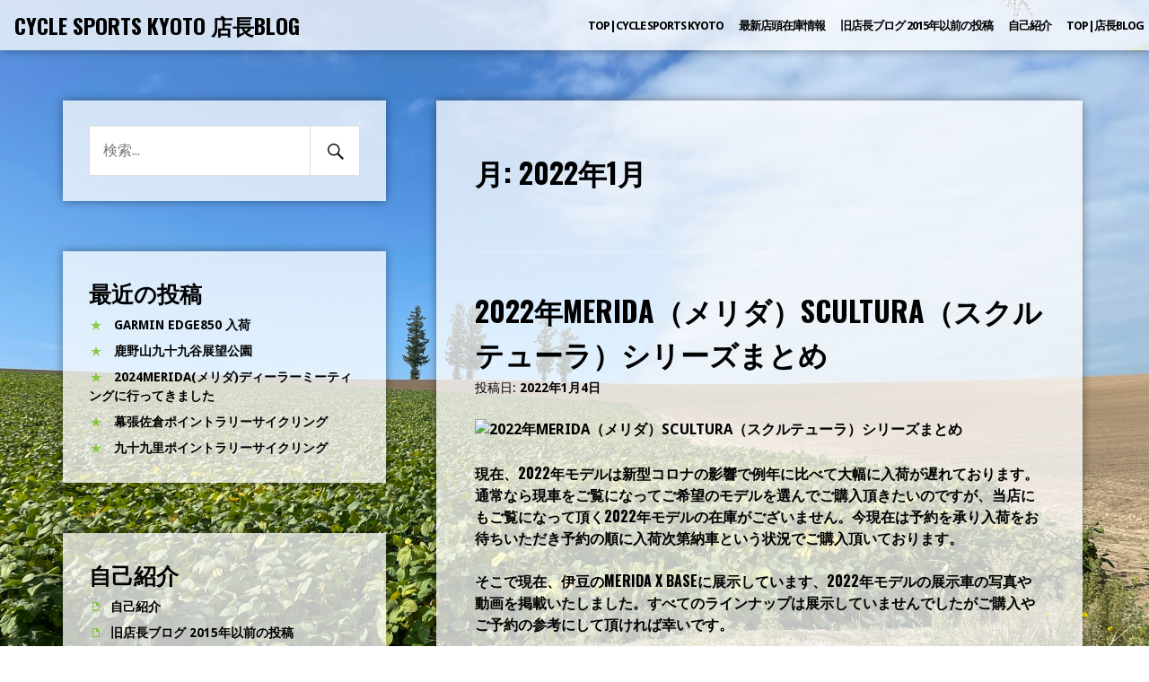

--- FILE ---
content_type: text/html; charset=UTF-8
request_url: http://cskyoto.com/goodnews/?m=202201
body_size: 29848
content:
<!DOCTYPE html>
<html lang="ja">
<head>
	<!-- Google Tag Manager -->
<script>(function(w,d,s,l,i){w[l]=w[l]||[];w[l].push({'gtm.start':
new Date().getTime(),event:'gtm.js'});var f=d.getElementsByTagName(s)[0],
j=d.createElement(s),dl=l!='dataLayer'?'&l='+l:'';j.async=true;j.src=
'https://www.googletagmanager.com/gtm.js?id='+i+dl;f.parentNode.insertBefore(j,f);
})(window,document,'script','dataLayer','GTM-MDMDZC7');</script>
<!-- End Google Tag Manager -->
<meta charset="UTF-8">
<meta name="viewport" content="width=device-width, initial-scale=1">
<link rel="profile" href="http://gmpg.org/xfn/11">
<link rel="pingback" href="http://cskyoto.com/goodnews/xmlrpc.php">

<title>2022年1月 &#8211; CYCLE SPORTS KYOTO 店長BLOG</title>
<meta name='robots' content='max-image-preview:large' />
<link rel='dns-prefetch' href='//secure.gravatar.com' />
<link rel='dns-prefetch' href='//stats.wp.com' />
<link rel='dns-prefetch' href='//fonts.googleapis.com' />
<link rel='dns-prefetch' href='//v0.wordpress.com' />
<link rel="alternate" type="application/rss+xml" title="CYCLE SPORTS KYOTO 店長BLOG &raquo; フィード" href="https://cskyoto.com/goodnews/?feed=rss2" />
<link rel="alternate" type="application/rss+xml" title="CYCLE SPORTS KYOTO 店長BLOG &raquo; コメントフィード" href="https://cskyoto.com/goodnews/?feed=comments-rss2" />
<style id='wp-img-auto-sizes-contain-inline-css' type='text/css'>
img:is([sizes=auto i],[sizes^="auto," i]){contain-intrinsic-size:3000px 1500px}
/*# sourceURL=wp-img-auto-sizes-contain-inline-css */
</style>
<style id='wp-emoji-styles-inline-css' type='text/css'>

	img.wp-smiley, img.emoji {
		display: inline !important;
		border: none !important;
		box-shadow: none !important;
		height: 1em !important;
		width: 1em !important;
		margin: 0 0.07em !important;
		vertical-align: -0.1em !important;
		background: none !important;
		padding: 0 !important;
	}
/*# sourceURL=wp-emoji-styles-inline-css */
</style>
<style id='wp-block-library-inline-css' type='text/css'>
:root{--wp-block-synced-color:#7a00df;--wp-block-synced-color--rgb:122,0,223;--wp-bound-block-color:var(--wp-block-synced-color);--wp-editor-canvas-background:#ddd;--wp-admin-theme-color:#007cba;--wp-admin-theme-color--rgb:0,124,186;--wp-admin-theme-color-darker-10:#006ba1;--wp-admin-theme-color-darker-10--rgb:0,107,160.5;--wp-admin-theme-color-darker-20:#005a87;--wp-admin-theme-color-darker-20--rgb:0,90,135;--wp-admin-border-width-focus:2px}@media (min-resolution:192dpi){:root{--wp-admin-border-width-focus:1.5px}}.wp-element-button{cursor:pointer}:root .has-very-light-gray-background-color{background-color:#eee}:root .has-very-dark-gray-background-color{background-color:#313131}:root .has-very-light-gray-color{color:#eee}:root .has-very-dark-gray-color{color:#313131}:root .has-vivid-green-cyan-to-vivid-cyan-blue-gradient-background{background:linear-gradient(135deg,#00d084,#0693e3)}:root .has-purple-crush-gradient-background{background:linear-gradient(135deg,#34e2e4,#4721fb 50%,#ab1dfe)}:root .has-hazy-dawn-gradient-background{background:linear-gradient(135deg,#faaca8,#dad0ec)}:root .has-subdued-olive-gradient-background{background:linear-gradient(135deg,#fafae1,#67a671)}:root .has-atomic-cream-gradient-background{background:linear-gradient(135deg,#fdd79a,#004a59)}:root .has-nightshade-gradient-background{background:linear-gradient(135deg,#330968,#31cdcf)}:root .has-midnight-gradient-background{background:linear-gradient(135deg,#020381,#2874fc)}:root{--wp--preset--font-size--normal:16px;--wp--preset--font-size--huge:42px}.has-regular-font-size{font-size:1em}.has-larger-font-size{font-size:2.625em}.has-normal-font-size{font-size:var(--wp--preset--font-size--normal)}.has-huge-font-size{font-size:var(--wp--preset--font-size--huge)}.has-text-align-center{text-align:center}.has-text-align-left{text-align:left}.has-text-align-right{text-align:right}.has-fit-text{white-space:nowrap!important}#end-resizable-editor-section{display:none}.aligncenter{clear:both}.items-justified-left{justify-content:flex-start}.items-justified-center{justify-content:center}.items-justified-right{justify-content:flex-end}.items-justified-space-between{justify-content:space-between}.screen-reader-text{border:0;clip-path:inset(50%);height:1px;margin:-1px;overflow:hidden;padding:0;position:absolute;width:1px;word-wrap:normal!important}.screen-reader-text:focus{background-color:#ddd;clip-path:none;color:#444;display:block;font-size:1em;height:auto;left:5px;line-height:normal;padding:15px 23px 14px;text-decoration:none;top:5px;width:auto;z-index:100000}html :where(.has-border-color){border-style:solid}html :where([style*=border-top-color]){border-top-style:solid}html :where([style*=border-right-color]){border-right-style:solid}html :where([style*=border-bottom-color]){border-bottom-style:solid}html :where([style*=border-left-color]){border-left-style:solid}html :where([style*=border-width]){border-style:solid}html :where([style*=border-top-width]){border-top-style:solid}html :where([style*=border-right-width]){border-right-style:solid}html :where([style*=border-bottom-width]){border-bottom-style:solid}html :where([style*=border-left-width]){border-left-style:solid}html :where(img[class*=wp-image-]){height:auto;max-width:100%}:where(figure){margin:0 0 1em}html :where(.is-position-sticky){--wp-admin--admin-bar--position-offset:var(--wp-admin--admin-bar--height,0px)}@media screen and (max-width:600px){html :where(.is-position-sticky){--wp-admin--admin-bar--position-offset:0px}}
.has-text-align-justify{text-align:justify;}

/*# sourceURL=wp-block-library-inline-css */
</style><style id='wp-block-gallery-inline-css' type='text/css'>
.blocks-gallery-grid:not(.has-nested-images),.wp-block-gallery:not(.has-nested-images){display:flex;flex-wrap:wrap;list-style-type:none;margin:0;padding:0}.blocks-gallery-grid:not(.has-nested-images) .blocks-gallery-image,.blocks-gallery-grid:not(.has-nested-images) .blocks-gallery-item,.wp-block-gallery:not(.has-nested-images) .blocks-gallery-image,.wp-block-gallery:not(.has-nested-images) .blocks-gallery-item{display:flex;flex-direction:column;flex-grow:1;justify-content:center;margin:0 1em 1em 0;position:relative;width:calc(50% - 1em)}.blocks-gallery-grid:not(.has-nested-images) .blocks-gallery-image:nth-of-type(2n),.blocks-gallery-grid:not(.has-nested-images) .blocks-gallery-item:nth-of-type(2n),.wp-block-gallery:not(.has-nested-images) .blocks-gallery-image:nth-of-type(2n),.wp-block-gallery:not(.has-nested-images) .blocks-gallery-item:nth-of-type(2n){margin-right:0}.blocks-gallery-grid:not(.has-nested-images) .blocks-gallery-image figure,.blocks-gallery-grid:not(.has-nested-images) .blocks-gallery-item figure,.wp-block-gallery:not(.has-nested-images) .blocks-gallery-image figure,.wp-block-gallery:not(.has-nested-images) .blocks-gallery-item figure{align-items:flex-end;display:flex;height:100%;justify-content:flex-start;margin:0}.blocks-gallery-grid:not(.has-nested-images) .blocks-gallery-image img,.blocks-gallery-grid:not(.has-nested-images) .blocks-gallery-item img,.wp-block-gallery:not(.has-nested-images) .blocks-gallery-image img,.wp-block-gallery:not(.has-nested-images) .blocks-gallery-item img{display:block;height:auto;max-width:100%;width:auto}.blocks-gallery-grid:not(.has-nested-images) .blocks-gallery-image figcaption,.blocks-gallery-grid:not(.has-nested-images) .blocks-gallery-item figcaption,.wp-block-gallery:not(.has-nested-images) .blocks-gallery-image figcaption,.wp-block-gallery:not(.has-nested-images) .blocks-gallery-item figcaption{background:linear-gradient(0deg,#000000b3,#0000004d 70%,#0000);bottom:0;box-sizing:border-box;color:#fff;font-size:.8em;margin:0;max-height:100%;overflow:auto;padding:3em .77em .7em;position:absolute;text-align:center;width:100%;z-index:2}.blocks-gallery-grid:not(.has-nested-images) .blocks-gallery-image figcaption img,.blocks-gallery-grid:not(.has-nested-images) .blocks-gallery-item figcaption img,.wp-block-gallery:not(.has-nested-images) .blocks-gallery-image figcaption img,.wp-block-gallery:not(.has-nested-images) .blocks-gallery-item figcaption img{display:inline}.blocks-gallery-grid:not(.has-nested-images) figcaption,.wp-block-gallery:not(.has-nested-images) figcaption{flex-grow:1}.blocks-gallery-grid:not(.has-nested-images).is-cropped .blocks-gallery-image a,.blocks-gallery-grid:not(.has-nested-images).is-cropped .blocks-gallery-image img,.blocks-gallery-grid:not(.has-nested-images).is-cropped .blocks-gallery-item a,.blocks-gallery-grid:not(.has-nested-images).is-cropped .blocks-gallery-item img,.wp-block-gallery:not(.has-nested-images).is-cropped .blocks-gallery-image a,.wp-block-gallery:not(.has-nested-images).is-cropped .blocks-gallery-image img,.wp-block-gallery:not(.has-nested-images).is-cropped .blocks-gallery-item a,.wp-block-gallery:not(.has-nested-images).is-cropped .blocks-gallery-item img{flex:1;height:100%;object-fit:cover;width:100%}.blocks-gallery-grid:not(.has-nested-images).columns-1 .blocks-gallery-image,.blocks-gallery-grid:not(.has-nested-images).columns-1 .blocks-gallery-item,.wp-block-gallery:not(.has-nested-images).columns-1 .blocks-gallery-image,.wp-block-gallery:not(.has-nested-images).columns-1 .blocks-gallery-item{margin-right:0;width:100%}@media (min-width:600px){.blocks-gallery-grid:not(.has-nested-images).columns-3 .blocks-gallery-image,.blocks-gallery-grid:not(.has-nested-images).columns-3 .blocks-gallery-item,.wp-block-gallery:not(.has-nested-images).columns-3 .blocks-gallery-image,.wp-block-gallery:not(.has-nested-images).columns-3 .blocks-gallery-item{margin-right:1em;width:calc(33.33333% - .66667em)}.blocks-gallery-grid:not(.has-nested-images).columns-4 .blocks-gallery-image,.blocks-gallery-grid:not(.has-nested-images).columns-4 .blocks-gallery-item,.wp-block-gallery:not(.has-nested-images).columns-4 .blocks-gallery-image,.wp-block-gallery:not(.has-nested-images).columns-4 .blocks-gallery-item{margin-right:1em;width:calc(25% - .75em)}.blocks-gallery-grid:not(.has-nested-images).columns-5 .blocks-gallery-image,.blocks-gallery-grid:not(.has-nested-images).columns-5 .blocks-gallery-item,.wp-block-gallery:not(.has-nested-images).columns-5 .blocks-gallery-image,.wp-block-gallery:not(.has-nested-images).columns-5 .blocks-gallery-item{margin-right:1em;width:calc(20% - .8em)}.blocks-gallery-grid:not(.has-nested-images).columns-6 .blocks-gallery-image,.blocks-gallery-grid:not(.has-nested-images).columns-6 .blocks-gallery-item,.wp-block-gallery:not(.has-nested-images).columns-6 .blocks-gallery-image,.wp-block-gallery:not(.has-nested-images).columns-6 .blocks-gallery-item{margin-right:1em;width:calc(16.66667% - .83333em)}.blocks-gallery-grid:not(.has-nested-images).columns-7 .blocks-gallery-image,.blocks-gallery-grid:not(.has-nested-images).columns-7 .blocks-gallery-item,.wp-block-gallery:not(.has-nested-images).columns-7 .blocks-gallery-image,.wp-block-gallery:not(.has-nested-images).columns-7 .blocks-gallery-item{margin-right:1em;width:calc(14.28571% - .85714em)}.blocks-gallery-grid:not(.has-nested-images).columns-8 .blocks-gallery-image,.blocks-gallery-grid:not(.has-nested-images).columns-8 .blocks-gallery-item,.wp-block-gallery:not(.has-nested-images).columns-8 .blocks-gallery-image,.wp-block-gallery:not(.has-nested-images).columns-8 .blocks-gallery-item{margin-right:1em;width:calc(12.5% - .875em)}.blocks-gallery-grid:not(.has-nested-images).columns-1 .blocks-gallery-image:nth-of-type(1n),.blocks-gallery-grid:not(.has-nested-images).columns-1 .blocks-gallery-item:nth-of-type(1n),.blocks-gallery-grid:not(.has-nested-images).columns-2 .blocks-gallery-image:nth-of-type(2n),.blocks-gallery-grid:not(.has-nested-images).columns-2 .blocks-gallery-item:nth-of-type(2n),.blocks-gallery-grid:not(.has-nested-images).columns-3 .blocks-gallery-image:nth-of-type(3n),.blocks-gallery-grid:not(.has-nested-images).columns-3 .blocks-gallery-item:nth-of-type(3n),.blocks-gallery-grid:not(.has-nested-images).columns-4 .blocks-gallery-image:nth-of-type(4n),.blocks-gallery-grid:not(.has-nested-images).columns-4 .blocks-gallery-item:nth-of-type(4n),.blocks-gallery-grid:not(.has-nested-images).columns-5 .blocks-gallery-image:nth-of-type(5n),.blocks-gallery-grid:not(.has-nested-images).columns-5 .blocks-gallery-item:nth-of-type(5n),.blocks-gallery-grid:not(.has-nested-images).columns-6 .blocks-gallery-image:nth-of-type(6n),.blocks-gallery-grid:not(.has-nested-images).columns-6 .blocks-gallery-item:nth-of-type(6n),.blocks-gallery-grid:not(.has-nested-images).columns-7 .blocks-gallery-image:nth-of-type(7n),.blocks-gallery-grid:not(.has-nested-images).columns-7 .blocks-gallery-item:nth-of-type(7n),.blocks-gallery-grid:not(.has-nested-images).columns-8 .blocks-gallery-image:nth-of-type(8n),.blocks-gallery-grid:not(.has-nested-images).columns-8 .blocks-gallery-item:nth-of-type(8n),.wp-block-gallery:not(.has-nested-images).columns-1 .blocks-gallery-image:nth-of-type(1n),.wp-block-gallery:not(.has-nested-images).columns-1 .blocks-gallery-item:nth-of-type(1n),.wp-block-gallery:not(.has-nested-images).columns-2 .blocks-gallery-image:nth-of-type(2n),.wp-block-gallery:not(.has-nested-images).columns-2 .blocks-gallery-item:nth-of-type(2n),.wp-block-gallery:not(.has-nested-images).columns-3 .blocks-gallery-image:nth-of-type(3n),.wp-block-gallery:not(.has-nested-images).columns-3 .blocks-gallery-item:nth-of-type(3n),.wp-block-gallery:not(.has-nested-images).columns-4 .blocks-gallery-image:nth-of-type(4n),.wp-block-gallery:not(.has-nested-images).columns-4 .blocks-gallery-item:nth-of-type(4n),.wp-block-gallery:not(.has-nested-images).columns-5 .blocks-gallery-image:nth-of-type(5n),.wp-block-gallery:not(.has-nested-images).columns-5 .blocks-gallery-item:nth-of-type(5n),.wp-block-gallery:not(.has-nested-images).columns-6 .blocks-gallery-image:nth-of-type(6n),.wp-block-gallery:not(.has-nested-images).columns-6 .blocks-gallery-item:nth-of-type(6n),.wp-block-gallery:not(.has-nested-images).columns-7 .blocks-gallery-image:nth-of-type(7n),.wp-block-gallery:not(.has-nested-images).columns-7 .blocks-gallery-item:nth-of-type(7n),.wp-block-gallery:not(.has-nested-images).columns-8 .blocks-gallery-image:nth-of-type(8n),.wp-block-gallery:not(.has-nested-images).columns-8 .blocks-gallery-item:nth-of-type(8n){margin-right:0}}.blocks-gallery-grid:not(.has-nested-images) .blocks-gallery-image:last-child,.blocks-gallery-grid:not(.has-nested-images) .blocks-gallery-item:last-child,.wp-block-gallery:not(.has-nested-images) .blocks-gallery-image:last-child,.wp-block-gallery:not(.has-nested-images) .blocks-gallery-item:last-child{margin-right:0}.blocks-gallery-grid:not(.has-nested-images).alignleft,.blocks-gallery-grid:not(.has-nested-images).alignright,.wp-block-gallery:not(.has-nested-images).alignleft,.wp-block-gallery:not(.has-nested-images).alignright{max-width:420px;width:100%}.blocks-gallery-grid:not(.has-nested-images).aligncenter .blocks-gallery-item figure,.wp-block-gallery:not(.has-nested-images).aligncenter .blocks-gallery-item figure{justify-content:center}.wp-block-gallery:not(.is-cropped) .blocks-gallery-item{align-self:flex-start}figure.wp-block-gallery.has-nested-images{align-items:normal}.wp-block-gallery.has-nested-images figure.wp-block-image:not(#individual-image){margin:0;width:calc(50% - var(--wp--style--unstable-gallery-gap, 16px)/2)}.wp-block-gallery.has-nested-images figure.wp-block-image{box-sizing:border-box;display:flex;flex-direction:column;flex-grow:1;justify-content:center;max-width:100%;position:relative}.wp-block-gallery.has-nested-images figure.wp-block-image>a,.wp-block-gallery.has-nested-images figure.wp-block-image>div{flex-direction:column;flex-grow:1;margin:0}.wp-block-gallery.has-nested-images figure.wp-block-image img{display:block;height:auto;max-width:100%!important;width:auto}.wp-block-gallery.has-nested-images figure.wp-block-image figcaption,.wp-block-gallery.has-nested-images figure.wp-block-image:has(figcaption):before{bottom:0;left:0;max-height:100%;position:absolute;right:0}.wp-block-gallery.has-nested-images figure.wp-block-image:has(figcaption):before{backdrop-filter:blur(3px);content:"";height:100%;-webkit-mask-image:linear-gradient(0deg,#000 20%,#0000);mask-image:linear-gradient(0deg,#000 20%,#0000);max-height:40%;pointer-events:none}.wp-block-gallery.has-nested-images figure.wp-block-image figcaption{box-sizing:border-box;color:#fff;font-size:13px;margin:0;overflow:auto;padding:1em;text-align:center;text-shadow:0 0 1.5px #000}.wp-block-gallery.has-nested-images figure.wp-block-image figcaption::-webkit-scrollbar{height:12px;width:12px}.wp-block-gallery.has-nested-images figure.wp-block-image figcaption::-webkit-scrollbar-track{background-color:initial}.wp-block-gallery.has-nested-images figure.wp-block-image figcaption::-webkit-scrollbar-thumb{background-clip:padding-box;background-color:initial;border:3px solid #0000;border-radius:8px}.wp-block-gallery.has-nested-images figure.wp-block-image figcaption:focus-within::-webkit-scrollbar-thumb,.wp-block-gallery.has-nested-images figure.wp-block-image figcaption:focus::-webkit-scrollbar-thumb,.wp-block-gallery.has-nested-images figure.wp-block-image figcaption:hover::-webkit-scrollbar-thumb{background-color:#fffc}.wp-block-gallery.has-nested-images figure.wp-block-image figcaption{scrollbar-color:#0000 #0000;scrollbar-gutter:stable both-edges;scrollbar-width:thin}.wp-block-gallery.has-nested-images figure.wp-block-image figcaption:focus,.wp-block-gallery.has-nested-images figure.wp-block-image figcaption:focus-within,.wp-block-gallery.has-nested-images figure.wp-block-image figcaption:hover{scrollbar-color:#fffc #0000}.wp-block-gallery.has-nested-images figure.wp-block-image figcaption{will-change:transform}@media (hover:none){.wp-block-gallery.has-nested-images figure.wp-block-image figcaption{scrollbar-color:#fffc #0000}}.wp-block-gallery.has-nested-images figure.wp-block-image figcaption{background:linear-gradient(0deg,#0006,#0000)}.wp-block-gallery.has-nested-images figure.wp-block-image figcaption img{display:inline}.wp-block-gallery.has-nested-images figure.wp-block-image figcaption a{color:inherit}.wp-block-gallery.has-nested-images figure.wp-block-image.has-custom-border img{box-sizing:border-box}.wp-block-gallery.has-nested-images figure.wp-block-image.has-custom-border>a,.wp-block-gallery.has-nested-images figure.wp-block-image.has-custom-border>div,.wp-block-gallery.has-nested-images figure.wp-block-image.is-style-rounded>a,.wp-block-gallery.has-nested-images figure.wp-block-image.is-style-rounded>div{flex:1 1 auto}.wp-block-gallery.has-nested-images figure.wp-block-image.has-custom-border figcaption,.wp-block-gallery.has-nested-images figure.wp-block-image.is-style-rounded figcaption{background:none;color:inherit;flex:initial;margin:0;padding:10px 10px 9px;position:relative;text-shadow:none}.wp-block-gallery.has-nested-images figure.wp-block-image.has-custom-border:before,.wp-block-gallery.has-nested-images figure.wp-block-image.is-style-rounded:before{content:none}.wp-block-gallery.has-nested-images figcaption{flex-basis:100%;flex-grow:1;text-align:center}.wp-block-gallery.has-nested-images:not(.is-cropped) figure.wp-block-image:not(#individual-image){margin-bottom:auto;margin-top:0}.wp-block-gallery.has-nested-images.is-cropped figure.wp-block-image:not(#individual-image){align-self:inherit}.wp-block-gallery.has-nested-images.is-cropped figure.wp-block-image:not(#individual-image)>a,.wp-block-gallery.has-nested-images.is-cropped figure.wp-block-image:not(#individual-image)>div:not(.components-drop-zone){display:flex}.wp-block-gallery.has-nested-images.is-cropped figure.wp-block-image:not(#individual-image) a,.wp-block-gallery.has-nested-images.is-cropped figure.wp-block-image:not(#individual-image) img{flex:1 0 0%;height:100%;object-fit:cover;width:100%}.wp-block-gallery.has-nested-images.columns-1 figure.wp-block-image:not(#individual-image){width:100%}@media (min-width:600px){.wp-block-gallery.has-nested-images.columns-3 figure.wp-block-image:not(#individual-image){width:calc(33.33333% - var(--wp--style--unstable-gallery-gap, 16px)*.66667)}.wp-block-gallery.has-nested-images.columns-4 figure.wp-block-image:not(#individual-image){width:calc(25% - var(--wp--style--unstable-gallery-gap, 16px)*.75)}.wp-block-gallery.has-nested-images.columns-5 figure.wp-block-image:not(#individual-image){width:calc(20% - var(--wp--style--unstable-gallery-gap, 16px)*.8)}.wp-block-gallery.has-nested-images.columns-6 figure.wp-block-image:not(#individual-image){width:calc(16.66667% - var(--wp--style--unstable-gallery-gap, 16px)*.83333)}.wp-block-gallery.has-nested-images.columns-7 figure.wp-block-image:not(#individual-image){width:calc(14.28571% - var(--wp--style--unstable-gallery-gap, 16px)*.85714)}.wp-block-gallery.has-nested-images.columns-8 figure.wp-block-image:not(#individual-image){width:calc(12.5% - var(--wp--style--unstable-gallery-gap, 16px)*.875)}.wp-block-gallery.has-nested-images.columns-default figure.wp-block-image:not(#individual-image){width:calc(33.33% - var(--wp--style--unstable-gallery-gap, 16px)*.66667)}.wp-block-gallery.has-nested-images.columns-default figure.wp-block-image:not(#individual-image):first-child:nth-last-child(2),.wp-block-gallery.has-nested-images.columns-default figure.wp-block-image:not(#individual-image):first-child:nth-last-child(2)~figure.wp-block-image:not(#individual-image){width:calc(50% - var(--wp--style--unstable-gallery-gap, 16px)*.5)}.wp-block-gallery.has-nested-images.columns-default figure.wp-block-image:not(#individual-image):first-child:last-child{width:100%}}.wp-block-gallery.has-nested-images.alignleft,.wp-block-gallery.has-nested-images.alignright{max-width:420px;width:100%}.wp-block-gallery.has-nested-images.aligncenter{justify-content:center}
/*# sourceURL=http://cskyoto.com/goodnews/wp-includes/blocks/gallery/style.min.css */
</style>
<style id='wp-block-heading-inline-css' type='text/css'>
h1:where(.wp-block-heading).has-background,h2:where(.wp-block-heading).has-background,h3:where(.wp-block-heading).has-background,h4:where(.wp-block-heading).has-background,h5:where(.wp-block-heading).has-background,h6:where(.wp-block-heading).has-background{padding:1.25em 2.375em}h1.has-text-align-left[style*=writing-mode]:where([style*=vertical-lr]),h1.has-text-align-right[style*=writing-mode]:where([style*=vertical-rl]),h2.has-text-align-left[style*=writing-mode]:where([style*=vertical-lr]),h2.has-text-align-right[style*=writing-mode]:where([style*=vertical-rl]),h3.has-text-align-left[style*=writing-mode]:where([style*=vertical-lr]),h3.has-text-align-right[style*=writing-mode]:where([style*=vertical-rl]),h4.has-text-align-left[style*=writing-mode]:where([style*=vertical-lr]),h4.has-text-align-right[style*=writing-mode]:where([style*=vertical-rl]),h5.has-text-align-left[style*=writing-mode]:where([style*=vertical-lr]),h5.has-text-align-right[style*=writing-mode]:where([style*=vertical-rl]),h6.has-text-align-left[style*=writing-mode]:where([style*=vertical-lr]),h6.has-text-align-right[style*=writing-mode]:where([style*=vertical-rl]){rotate:180deg}
/*# sourceURL=http://cskyoto.com/goodnews/wp-includes/blocks/heading/style.min.css */
</style>
<style id='wp-block-columns-inline-css' type='text/css'>
.wp-block-columns{box-sizing:border-box;display:flex;flex-wrap:wrap!important}@media (min-width:782px){.wp-block-columns{flex-wrap:nowrap!important}}.wp-block-columns{align-items:normal!important}.wp-block-columns.are-vertically-aligned-top{align-items:flex-start}.wp-block-columns.are-vertically-aligned-center{align-items:center}.wp-block-columns.are-vertically-aligned-bottom{align-items:flex-end}@media (max-width:781px){.wp-block-columns:not(.is-not-stacked-on-mobile)>.wp-block-column{flex-basis:100%!important}}@media (min-width:782px){.wp-block-columns:not(.is-not-stacked-on-mobile)>.wp-block-column{flex-basis:0;flex-grow:1}.wp-block-columns:not(.is-not-stacked-on-mobile)>.wp-block-column[style*=flex-basis]{flex-grow:0}}.wp-block-columns.is-not-stacked-on-mobile{flex-wrap:nowrap!important}.wp-block-columns.is-not-stacked-on-mobile>.wp-block-column{flex-basis:0;flex-grow:1}.wp-block-columns.is-not-stacked-on-mobile>.wp-block-column[style*=flex-basis]{flex-grow:0}:where(.wp-block-columns){margin-bottom:1.75em}:where(.wp-block-columns.has-background){padding:1.25em 2.375em}.wp-block-column{flex-grow:1;min-width:0;overflow-wrap:break-word;word-break:break-word}.wp-block-column.is-vertically-aligned-top{align-self:flex-start}.wp-block-column.is-vertically-aligned-center{align-self:center}.wp-block-column.is-vertically-aligned-bottom{align-self:flex-end}.wp-block-column.is-vertically-aligned-stretch{align-self:stretch}.wp-block-column.is-vertically-aligned-bottom,.wp-block-column.is-vertically-aligned-center,.wp-block-column.is-vertically-aligned-top{width:100%}
/*# sourceURL=http://cskyoto.com/goodnews/wp-includes/blocks/columns/style.min.css */
</style>
<style id='wp-block-embed-inline-css' type='text/css'>
.wp-block-embed.alignleft,.wp-block-embed.alignright,.wp-block[data-align=left]>[data-type="core/embed"],.wp-block[data-align=right]>[data-type="core/embed"]{max-width:360px;width:100%}.wp-block-embed.alignleft .wp-block-embed__wrapper,.wp-block-embed.alignright .wp-block-embed__wrapper,.wp-block[data-align=left]>[data-type="core/embed"] .wp-block-embed__wrapper,.wp-block[data-align=right]>[data-type="core/embed"] .wp-block-embed__wrapper{min-width:280px}.wp-block-cover .wp-block-embed{min-height:240px;min-width:320px}.wp-block-embed{overflow-wrap:break-word}.wp-block-embed :where(figcaption){margin-bottom:1em;margin-top:.5em}.wp-block-embed iframe{max-width:100%}.wp-block-embed__wrapper{position:relative}.wp-embed-responsive .wp-has-aspect-ratio .wp-block-embed__wrapper:before{content:"";display:block;padding-top:50%}.wp-embed-responsive .wp-has-aspect-ratio iframe{bottom:0;height:100%;left:0;position:absolute;right:0;top:0;width:100%}.wp-embed-responsive .wp-embed-aspect-21-9 .wp-block-embed__wrapper:before{padding-top:42.85%}.wp-embed-responsive .wp-embed-aspect-18-9 .wp-block-embed__wrapper:before{padding-top:50%}.wp-embed-responsive .wp-embed-aspect-16-9 .wp-block-embed__wrapper:before{padding-top:56.25%}.wp-embed-responsive .wp-embed-aspect-4-3 .wp-block-embed__wrapper:before{padding-top:75%}.wp-embed-responsive .wp-embed-aspect-1-1 .wp-block-embed__wrapper:before{padding-top:100%}.wp-embed-responsive .wp-embed-aspect-9-16 .wp-block-embed__wrapper:before{padding-top:177.77%}.wp-embed-responsive .wp-embed-aspect-1-2 .wp-block-embed__wrapper:before{padding-top:200%}
/*# sourceURL=http://cskyoto.com/goodnews/wp-includes/blocks/embed/style.min.css */
</style>
<style id='wp-block-paragraph-inline-css' type='text/css'>
.is-small-text{font-size:.875em}.is-regular-text{font-size:1em}.is-large-text{font-size:2.25em}.is-larger-text{font-size:3em}.has-drop-cap:not(:focus):first-letter{float:left;font-size:8.4em;font-style:normal;font-weight:100;line-height:.68;margin:.05em .1em 0 0;text-transform:uppercase}body.rtl .has-drop-cap:not(:focus):first-letter{float:none;margin-left:.1em}p.has-drop-cap.has-background{overflow:hidden}:root :where(p.has-background){padding:1.25em 2.375em}:where(p.has-text-color:not(.has-link-color)) a{color:inherit}p.has-text-align-left[style*="writing-mode:vertical-lr"],p.has-text-align-right[style*="writing-mode:vertical-rl"]{rotate:180deg}
/*# sourceURL=http://cskyoto.com/goodnews/wp-includes/blocks/paragraph/style.min.css */
</style>
<style id='wp-block-separator-inline-css' type='text/css'>
@charset "UTF-8";.wp-block-separator{border:none;border-top:2px solid}:root :where(.wp-block-separator.is-style-dots){height:auto;line-height:1;text-align:center}:root :where(.wp-block-separator.is-style-dots):before{color:currentColor;content:"···";font-family:serif;font-size:1.5em;letter-spacing:2em;padding-left:2em}.wp-block-separator.is-style-dots{background:none!important;border:none!important}
/*# sourceURL=http://cskyoto.com/goodnews/wp-includes/blocks/separator/style.min.css */
</style>
<style id='global-styles-inline-css' type='text/css'>
:root{--wp--preset--aspect-ratio--square: 1;--wp--preset--aspect-ratio--4-3: 4/3;--wp--preset--aspect-ratio--3-4: 3/4;--wp--preset--aspect-ratio--3-2: 3/2;--wp--preset--aspect-ratio--2-3: 2/3;--wp--preset--aspect-ratio--16-9: 16/9;--wp--preset--aspect-ratio--9-16: 9/16;--wp--preset--color--black: #000000;--wp--preset--color--cyan-bluish-gray: #abb8c3;--wp--preset--color--white: #ffffff;--wp--preset--color--pale-pink: #f78da7;--wp--preset--color--vivid-red: #cf2e2e;--wp--preset--color--luminous-vivid-orange: #ff6900;--wp--preset--color--luminous-vivid-amber: #fcb900;--wp--preset--color--light-green-cyan: #7bdcb5;--wp--preset--color--vivid-green-cyan: #00d084;--wp--preset--color--pale-cyan-blue: #8ed1fc;--wp--preset--color--vivid-cyan-blue: #0693e3;--wp--preset--color--vivid-purple: #9b51e0;--wp--preset--gradient--vivid-cyan-blue-to-vivid-purple: linear-gradient(135deg,rgb(6,147,227) 0%,rgb(155,81,224) 100%);--wp--preset--gradient--light-green-cyan-to-vivid-green-cyan: linear-gradient(135deg,rgb(122,220,180) 0%,rgb(0,208,130) 100%);--wp--preset--gradient--luminous-vivid-amber-to-luminous-vivid-orange: linear-gradient(135deg,rgb(252,185,0) 0%,rgb(255,105,0) 100%);--wp--preset--gradient--luminous-vivid-orange-to-vivid-red: linear-gradient(135deg,rgb(255,105,0) 0%,rgb(207,46,46) 100%);--wp--preset--gradient--very-light-gray-to-cyan-bluish-gray: linear-gradient(135deg,rgb(238,238,238) 0%,rgb(169,184,195) 100%);--wp--preset--gradient--cool-to-warm-spectrum: linear-gradient(135deg,rgb(74,234,220) 0%,rgb(151,120,209) 20%,rgb(207,42,186) 40%,rgb(238,44,130) 60%,rgb(251,105,98) 80%,rgb(254,248,76) 100%);--wp--preset--gradient--blush-light-purple: linear-gradient(135deg,rgb(255,206,236) 0%,rgb(152,150,240) 100%);--wp--preset--gradient--blush-bordeaux: linear-gradient(135deg,rgb(254,205,165) 0%,rgb(254,45,45) 50%,rgb(107,0,62) 100%);--wp--preset--gradient--luminous-dusk: linear-gradient(135deg,rgb(255,203,112) 0%,rgb(199,81,192) 50%,rgb(65,88,208) 100%);--wp--preset--gradient--pale-ocean: linear-gradient(135deg,rgb(255,245,203) 0%,rgb(182,227,212) 50%,rgb(51,167,181) 100%);--wp--preset--gradient--electric-grass: linear-gradient(135deg,rgb(202,248,128) 0%,rgb(113,206,126) 100%);--wp--preset--gradient--midnight: linear-gradient(135deg,rgb(2,3,129) 0%,rgb(40,116,252) 100%);--wp--preset--font-size--small: 13px;--wp--preset--font-size--medium: 20px;--wp--preset--font-size--large: 36px;--wp--preset--font-size--x-large: 42px;--wp--preset--spacing--20: 0.44rem;--wp--preset--spacing--30: 0.67rem;--wp--preset--spacing--40: 1rem;--wp--preset--spacing--50: 1.5rem;--wp--preset--spacing--60: 2.25rem;--wp--preset--spacing--70: 3.38rem;--wp--preset--spacing--80: 5.06rem;--wp--preset--shadow--natural: 6px 6px 9px rgba(0, 0, 0, 0.2);--wp--preset--shadow--deep: 12px 12px 50px rgba(0, 0, 0, 0.4);--wp--preset--shadow--sharp: 6px 6px 0px rgba(0, 0, 0, 0.2);--wp--preset--shadow--outlined: 6px 6px 0px -3px rgb(255, 255, 255), 6px 6px rgb(0, 0, 0);--wp--preset--shadow--crisp: 6px 6px 0px rgb(0, 0, 0);}:where(.is-layout-flex){gap: 0.5em;}:where(.is-layout-grid){gap: 0.5em;}body .is-layout-flex{display: flex;}.is-layout-flex{flex-wrap: wrap;align-items: center;}.is-layout-flex > :is(*, div){margin: 0;}body .is-layout-grid{display: grid;}.is-layout-grid > :is(*, div){margin: 0;}:where(.wp-block-columns.is-layout-flex){gap: 2em;}:where(.wp-block-columns.is-layout-grid){gap: 2em;}:where(.wp-block-post-template.is-layout-flex){gap: 1.25em;}:where(.wp-block-post-template.is-layout-grid){gap: 1.25em;}.has-black-color{color: var(--wp--preset--color--black) !important;}.has-cyan-bluish-gray-color{color: var(--wp--preset--color--cyan-bluish-gray) !important;}.has-white-color{color: var(--wp--preset--color--white) !important;}.has-pale-pink-color{color: var(--wp--preset--color--pale-pink) !important;}.has-vivid-red-color{color: var(--wp--preset--color--vivid-red) !important;}.has-luminous-vivid-orange-color{color: var(--wp--preset--color--luminous-vivid-orange) !important;}.has-luminous-vivid-amber-color{color: var(--wp--preset--color--luminous-vivid-amber) !important;}.has-light-green-cyan-color{color: var(--wp--preset--color--light-green-cyan) !important;}.has-vivid-green-cyan-color{color: var(--wp--preset--color--vivid-green-cyan) !important;}.has-pale-cyan-blue-color{color: var(--wp--preset--color--pale-cyan-blue) !important;}.has-vivid-cyan-blue-color{color: var(--wp--preset--color--vivid-cyan-blue) !important;}.has-vivid-purple-color{color: var(--wp--preset--color--vivid-purple) !important;}.has-black-background-color{background-color: var(--wp--preset--color--black) !important;}.has-cyan-bluish-gray-background-color{background-color: var(--wp--preset--color--cyan-bluish-gray) !important;}.has-white-background-color{background-color: var(--wp--preset--color--white) !important;}.has-pale-pink-background-color{background-color: var(--wp--preset--color--pale-pink) !important;}.has-vivid-red-background-color{background-color: var(--wp--preset--color--vivid-red) !important;}.has-luminous-vivid-orange-background-color{background-color: var(--wp--preset--color--luminous-vivid-orange) !important;}.has-luminous-vivid-amber-background-color{background-color: var(--wp--preset--color--luminous-vivid-amber) !important;}.has-light-green-cyan-background-color{background-color: var(--wp--preset--color--light-green-cyan) !important;}.has-vivid-green-cyan-background-color{background-color: var(--wp--preset--color--vivid-green-cyan) !important;}.has-pale-cyan-blue-background-color{background-color: var(--wp--preset--color--pale-cyan-blue) !important;}.has-vivid-cyan-blue-background-color{background-color: var(--wp--preset--color--vivid-cyan-blue) !important;}.has-vivid-purple-background-color{background-color: var(--wp--preset--color--vivid-purple) !important;}.has-black-border-color{border-color: var(--wp--preset--color--black) !important;}.has-cyan-bluish-gray-border-color{border-color: var(--wp--preset--color--cyan-bluish-gray) !important;}.has-white-border-color{border-color: var(--wp--preset--color--white) !important;}.has-pale-pink-border-color{border-color: var(--wp--preset--color--pale-pink) !important;}.has-vivid-red-border-color{border-color: var(--wp--preset--color--vivid-red) !important;}.has-luminous-vivid-orange-border-color{border-color: var(--wp--preset--color--luminous-vivid-orange) !important;}.has-luminous-vivid-amber-border-color{border-color: var(--wp--preset--color--luminous-vivid-amber) !important;}.has-light-green-cyan-border-color{border-color: var(--wp--preset--color--light-green-cyan) !important;}.has-vivid-green-cyan-border-color{border-color: var(--wp--preset--color--vivid-green-cyan) !important;}.has-pale-cyan-blue-border-color{border-color: var(--wp--preset--color--pale-cyan-blue) !important;}.has-vivid-cyan-blue-border-color{border-color: var(--wp--preset--color--vivid-cyan-blue) !important;}.has-vivid-purple-border-color{border-color: var(--wp--preset--color--vivid-purple) !important;}.has-vivid-cyan-blue-to-vivid-purple-gradient-background{background: var(--wp--preset--gradient--vivid-cyan-blue-to-vivid-purple) !important;}.has-light-green-cyan-to-vivid-green-cyan-gradient-background{background: var(--wp--preset--gradient--light-green-cyan-to-vivid-green-cyan) !important;}.has-luminous-vivid-amber-to-luminous-vivid-orange-gradient-background{background: var(--wp--preset--gradient--luminous-vivid-amber-to-luminous-vivid-orange) !important;}.has-luminous-vivid-orange-to-vivid-red-gradient-background{background: var(--wp--preset--gradient--luminous-vivid-orange-to-vivid-red) !important;}.has-very-light-gray-to-cyan-bluish-gray-gradient-background{background: var(--wp--preset--gradient--very-light-gray-to-cyan-bluish-gray) !important;}.has-cool-to-warm-spectrum-gradient-background{background: var(--wp--preset--gradient--cool-to-warm-spectrum) !important;}.has-blush-light-purple-gradient-background{background: var(--wp--preset--gradient--blush-light-purple) !important;}.has-blush-bordeaux-gradient-background{background: var(--wp--preset--gradient--blush-bordeaux) !important;}.has-luminous-dusk-gradient-background{background: var(--wp--preset--gradient--luminous-dusk) !important;}.has-pale-ocean-gradient-background{background: var(--wp--preset--gradient--pale-ocean) !important;}.has-electric-grass-gradient-background{background: var(--wp--preset--gradient--electric-grass) !important;}.has-midnight-gradient-background{background: var(--wp--preset--gradient--midnight) !important;}.has-small-font-size{font-size: var(--wp--preset--font-size--small) !important;}.has-medium-font-size{font-size: var(--wp--preset--font-size--medium) !important;}.has-large-font-size{font-size: var(--wp--preset--font-size--large) !important;}.has-x-large-font-size{font-size: var(--wp--preset--font-size--x-large) !important;}
:where(.wp-block-columns.is-layout-flex){gap: 2em;}:where(.wp-block-columns.is-layout-grid){gap: 2em;}
/*# sourceURL=global-styles-inline-css */
</style>
<style id='core-block-supports-inline-css' type='text/css'>
.wp-block-gallery.wp-block-gallery-1{--wp--style--unstable-gallery-gap:var( --wp--style--gallery-gap-default, var( --gallery-block--gutter-size, var( --wp--style--block-gap, 0.5em ) ) );gap:var( --wp--style--gallery-gap-default, var( --gallery-block--gutter-size, var( --wp--style--block-gap, 0.5em ) ) );}.wp-container-core-columns-is-layout-9d6595d7{flex-wrap:nowrap;}.wp-block-gallery.wp-block-gallery-2{--wp--style--unstable-gallery-gap:var( --wp--style--gallery-gap-default, var( --gallery-block--gutter-size, var( --wp--style--block-gap, 0.5em ) ) );gap:var( --wp--style--gallery-gap-default, var( --gallery-block--gutter-size, var( --wp--style--block-gap, 0.5em ) ) );}.wp-block-gallery.wp-block-gallery-3{--wp--style--unstable-gallery-gap:var( --wp--style--gallery-gap-default, var( --gallery-block--gutter-size, var( --wp--style--block-gap, 0.5em ) ) );gap:var( --wp--style--gallery-gap-default, var( --gallery-block--gutter-size, var( --wp--style--block-gap, 0.5em ) ) );}.wp-block-gallery.wp-block-gallery-4{--wp--style--unstable-gallery-gap:var( --wp--style--gallery-gap-default, var( --gallery-block--gutter-size, var( --wp--style--block-gap, 0.5em ) ) );gap:var( --wp--style--gallery-gap-default, var( --gallery-block--gutter-size, var( --wp--style--block-gap, 0.5em ) ) );}.wp-block-gallery.wp-block-gallery-5{--wp--style--unstable-gallery-gap:var( --wp--style--gallery-gap-default, var( --gallery-block--gutter-size, var( --wp--style--block-gap, 0.5em ) ) );gap:var( --wp--style--gallery-gap-default, var( --gallery-block--gutter-size, var( --wp--style--block-gap, 0.5em ) ) );}.wp-block-gallery.wp-block-gallery-6{--wp--style--unstable-gallery-gap:var( --wp--style--gallery-gap-default, var( --gallery-block--gutter-size, var( --wp--style--block-gap, 0.5em ) ) );gap:var( --wp--style--gallery-gap-default, var( --gallery-block--gutter-size, var( --wp--style--block-gap, 0.5em ) ) );}.wp-block-gallery.wp-block-gallery-7{--wp--style--unstable-gallery-gap:var( --wp--style--gallery-gap-default, var( --gallery-block--gutter-size, var( --wp--style--block-gap, 0.5em ) ) );gap:var( --wp--style--gallery-gap-default, var( --gallery-block--gutter-size, var( --wp--style--block-gap, 0.5em ) ) );}.wp-block-gallery.wp-block-gallery-8{--wp--style--unstable-gallery-gap:var( --wp--style--gallery-gap-default, var( --gallery-block--gutter-size, var( --wp--style--block-gap, 0.5em ) ) );gap:var( --wp--style--gallery-gap-default, var( --gallery-block--gutter-size, var( --wp--style--block-gap, 0.5em ) ) );}.wp-block-gallery.wp-block-gallery-9{--wp--style--unstable-gallery-gap:var( --wp--style--gallery-gap-default, var( --gallery-block--gutter-size, var( --wp--style--block-gap, 0.5em ) ) );gap:var( --wp--style--gallery-gap-default, var( --gallery-block--gutter-size, var( --wp--style--block-gap, 0.5em ) ) );}.wp-block-gallery.wp-block-gallery-10{--wp--style--unstable-gallery-gap:var( --wp--style--gallery-gap-default, var( --gallery-block--gutter-size, var( --wp--style--block-gap, 0.5em ) ) );gap:var( --wp--style--gallery-gap-default, var( --gallery-block--gutter-size, var( --wp--style--block-gap, 0.5em ) ) );}.wp-block-gallery.wp-block-gallery-11{--wp--style--unstable-gallery-gap:var( --wp--style--gallery-gap-default, var( --gallery-block--gutter-size, var( --wp--style--block-gap, 0.5em ) ) );gap:var( --wp--style--gallery-gap-default, var( --gallery-block--gutter-size, var( --wp--style--block-gap, 0.5em ) ) );}.wp-block-gallery.wp-block-gallery-12{--wp--style--unstable-gallery-gap:var( --wp--style--gallery-gap-default, var( --gallery-block--gutter-size, var( --wp--style--block-gap, 0.5em ) ) );gap:var( --wp--style--gallery-gap-default, var( --gallery-block--gutter-size, var( --wp--style--block-gap, 0.5em ) ) );}
/*# sourceURL=core-block-supports-inline-css */
</style>

<style id='classic-theme-styles-inline-css' type='text/css'>
/*! This file is auto-generated */
.wp-block-button__link{color:#fff;background-color:#32373c;border-radius:9999px;box-shadow:none;text-decoration:none;padding:calc(.667em + 2px) calc(1.333em + 2px);font-size:1.125em}.wp-block-file__button{background:#32373c;color:#fff;text-decoration:none}
/*# sourceURL=/wp-includes/css/classic-themes.min.css */
</style>
<link rel='stylesheet' id='aperture-fonts-css' href='//fonts.googleapis.com/css?family=Droid+Sans%3A400%2C700%7COswald%3A400%2C700&#038;subset=latin%2Clatin-ext' type='text/css' media='all' />
<link rel='stylesheet' id='genericons-css' href='http://cskyoto.com/goodnews/wp-content/plugins/jetpack/_inc/genericons/genericons/genericons.css?ver=3.1' type='text/css' media='all' />
<link rel='stylesheet' id='aperture-style-css' href='http://cskyoto.com/goodnews/wp-content/themes/aperture/style.css?ver=6.9' type='text/css' media='all' />
<style id='aperture-style-inline-css' type='text/css'>

			body, button, input, select, textarea { color: #000000; }
			a, a:visited, .main-navigation a { color: #000000; }
			h1.site-title a, h1.site-title a:hover { color: #000000; }
			.widget, .widget .widget-title { color: #000000; }
			.social-menu-container ul.menu li.menu-item a::before { color: #000000; }
			.search-toggle, .back-to-top span { color: #000000; }
			button, input[type="button"], input[type="reset"], input[type="submit"] { color: #000000; border-color: #000000; }
			#primary-navigation li.menu-item a:hover, #primary-navigation li.menu-item a:focus, #secondary-navigation li.menu-item a:hover, #secondary-navigation li.menu-item a:focus { color: #000000; }
		
			#primary-navigation li.menu-item a:hover,
			#primary-navigation li.menu-item a:focus,
			#secondary-navigation li.menu-item a:hover,
			#secondary-navigation li.menu-item a:focus,
			#primary-navigation ul.sub-menu li.menu-item a:hover,
			#primary-navigation ul.sub-menu li.menu-item a:focus,
			#secondary-navigation ul.sub-menu li.menu-item a:hover,
			#secondary-navigation ul.sub-menu li.menu-item a:focus { border-bottom-color: #63ba00; }
			.widget li::before,
			a:hover, a:focus, a:active,
			.search-form .search-submit:hover,
			#desktop-search .search-form .search-submit:hover,
			.social-menu-container ul.menu li.menu-item a:hover::before { color: #63ba00; }
			button:hover,
			input[type="button"]:hover,
			input[type="reset"]:hover,
			input[type="submit"]:hover,
			button:active, button:focus,
			input[type="button"]:active,
			input[type="button"]:focus,
			input[type="reset"]:active,
			input[type="reset"]:focus,
			input[type="submit"]:active,
			input[type="submit"]:focus { color: #63ba00; border-color: #63ba00; }
			blockquote { border-left-color: #63ba00; }
		
			#masthead, #colophon, #main, #secondary .widget, .back-to-top { background: rgba(255, 255, 255, 0.75); }
		
/*# sourceURL=aperture-style-inline-css */
</style>
<link rel='stylesheet' id='jetpack_css-css' href='http://cskyoto.com/goodnews/wp-content/plugins/jetpack/css/jetpack.css?ver=13.3.2' type='text/css' media='all' />
<script type="text/javascript" src="http://cskyoto.com/goodnews/wp-includes/js/jquery/jquery.min.js?ver=3.7.1" id="jquery-core-js"></script>
<script type="text/javascript" src="http://cskyoto.com/goodnews/wp-includes/js/jquery/jquery-migrate.min.js?ver=3.4.1" id="jquery-migrate-js"></script>
<link rel="https://api.w.org/" href="https://cskyoto.com/goodnews/index.php?rest_route=/" /><link rel="EditURI" type="application/rsd+xml" title="RSD" href="https://cskyoto.com/goodnews/xmlrpc.php?rsd" />
<meta name="generator" content="WordPress 6.9" />
	<style>img#wpstats{display:none}</style>
		<style type="text/css">.recentcomments a{display:inline !important;padding:0 !important;margin:0 !important;}</style>
<!-- BEGIN: WP Social Bookmarking Light HEAD --><script>
    (function (d, s, id) {
        var js, fjs = d.getElementsByTagName(s)[0];
        if (d.getElementById(id)) return;
        js = d.createElement(s);
        js.id = id;
        js.src = "//connect.facebook.net/en_US/sdk.js#xfbml=1&version=v2.7";
        fjs.parentNode.insertBefore(js, fjs);
    }(document, 'script', 'facebook-jssdk'));
</script>
<style type="text/css">.wp_social_bookmarking_light{
    border: 0 !important;
    padding: 10px 0 20px 0 !important;
    margin: 0 !important;
}
.wp_social_bookmarking_light div{
    float: left !important;
    border: 0 !important;
    padding: 0 !important;
    margin: 0 5px 0px 0 !important;
    min-height: 30px !important;
    line-height: 18px !important;
    text-indent: 0 !important;
}
.wp_social_bookmarking_light img{
    border: 0 !important;
    padding: 0;
    margin: 0;
    vertical-align: top !important;
}
.wp_social_bookmarking_light_clear{
    clear: both !important;
}
#fb-root{
    display: none;
}
.wsbl_twitter{
    width: 100px;
}
.wsbl_facebook_like iframe{
    max-width: none !important;
}
.wsbl_pinterest a{
    border: 0px !important;
}
</style>
<!-- END: WP Social Bookmarking Light HEAD -->
<style type="text/css" id="custom-background-css">
body.custom-background { background-color: #ffffff; background-image: url("http://cskyoto.com/goodnews/wp-content/uploads/2023/11/IMG_6567-scaled.jpg"); background-position: left top; background-size: cover; background-repeat: no-repeat; background-attachment: fixed; }
</style>
	<link rel="icon" href="https://cskyoto.com/goodnews/wp-content/uploads/2016/09/cropped-cskmark2-32x32.png" sizes="32x32" />
<link rel="icon" href="https://cskyoto.com/goodnews/wp-content/uploads/2016/09/cropped-cskmark2-192x192.png" sizes="192x192" />
<link rel="apple-touch-icon" href="https://cskyoto.com/goodnews/wp-content/uploads/2016/09/cropped-cskmark2-180x180.png" />
<meta name="msapplication-TileImage" content="https://cskyoto.com/goodnews/wp-content/uploads/2016/09/cropped-cskmark2-270x270.png" />
	
<!-- Global site tag (gtag.js) - Google Analytics -->
<script async src="https://www.googletagmanager.com/gtag/js?id=UA-20562702-1"></script>
<script>
  window.dataLayer = window.dataLayer || [];
  function gtag(){dataLayer.push(arguments);}
  gtag('js', new Date());

  gtag('config', 'UA-20562702-1');
</script>
</head>

<body class="archive date custom-background wp-theme-aperture left-sidebar">
	<!-- Google Tag Manager (noscript) -->
<noscript><iframe src="https://www.googletagmanager.com/ns.html?id=GTM-MDMDZC7"
height="0" width="0" style="display:none;visibility:hidden"></iframe></noscript>
<!-- End Google Tag Manager (noscript) -->
<div id="page" class="hfeed site">
	<a class="skip-link screen-reader-text" href="#content">コンテンツへスキップ</a>

	<div id="hidden-header" class="hidden">
		<nav id="mobile-navigation" class="main-navigation" role="navigation" aria-label="モバイルナビゲーション">
			<div class="menu-title"><h1>メニュー</h1></div>
			<div class="menu-container"><ul id="primary-menu" class="menu"><li id="menu-item-461" class="menu-item menu-item-type-custom menu-item-object-custom menu-item-461"><a target="_blank" href="http://cskyoto.com">TOP|CYCLE SPORTS KYOTO</a></li>
<li id="menu-item-3044" class="menu-item menu-item-type-post_type menu-item-object-post menu-item-3044"><a target="_blank" href="https://cskyoto.com/goodnews/?p=3019">最新店頭在庫情報</a></li>
<li id="menu-item-460" class="menu-item menu-item-type-post_type menu-item-object-page menu-item-460"><a href="https://cskyoto.com/goodnews/?page_id=64">旧店長ブログ 2015年以前の投稿</a></li>
<li id="menu-item-459" class="menu-item menu-item-type-post_type menu-item-object-page menu-item-459"><a href="https://cskyoto.com/goodnews/?page_id=69">自己紹介</a></li>
<li id="menu-item-302" class="menu-item menu-item-type-custom menu-item-object-custom menu-item-302"><a target="_blank" href="http://cskyoto.com/goodnews/">TOP|店長BLOG</a></li>
</ul></div>			
			<div id="mobile-search" class="search-container">
				
<form role="search" method="get" class="search-form" action="https://cskyoto.com/goodnews/">
	<label>
		<span class="screen-reader-text">検索:</span>
		<input type="search" class="search-field" placeholder="検索..." value="" name="s">
	</label>
	<button class="search-submit"><span class="screen-reader-text">検索開始</span><span class="genericon genericon-search" aria-hidden="true"></span></button>
</form>
			</div><!-- #mobile-search -->
		</nav><!-- #site-navigation -->

		<div id="desktop-search" class="search-container">
			
<form role="search" method="get" class="search-form" action="https://cskyoto.com/goodnews/">
	<label>
		<span class="screen-reader-text">検索:</span>
		<input type="search" class="search-field" placeholder="検索..." value="" name="s">
	</label>
	<button class="search-submit"><span class="screen-reader-text">検索開始</span><span class="genericon genericon-search" aria-hidden="true"></span></button>
</form>
		</div><!-- #desktop-search -->
	</div><!-- #hidden-header -->

	<header id="masthead" class="site-header" role="banner">
		<div class="site-branding">
			<h1 class="site-title"><a href="https://cskyoto.com/goodnews/" rel="home">CYCLE SPORTS KYOTO 店長BLOG</a></h1>
			<p class="site-description">スポーツサイクルショップの店長ブログ。趣味と仕事が混在する自転車やランニングなどの事や日々の出来事を徒然なるままに書いてます。</p>
		</div><!-- .site-branding -->

					<nav id="primary-navigation" class="main-navigation" role="navigation" aria-label="メインメニュー">
				<div class="menu-container"><ul id="primary-menu" class="menu"><li class="menu-item menu-item-type-custom menu-item-object-custom menu-item-461"><a target="_blank" href="http://cskyoto.com">TOP|CYCLE SPORTS KYOTO</a></li>
<li class="menu-item menu-item-type-post_type menu-item-object-post menu-item-3044"><a target="_blank" href="https://cskyoto.com/goodnews/?p=3019">最新店頭在庫情報</a></li>
<li class="menu-item menu-item-type-post_type menu-item-object-page menu-item-460"><a href="https://cskyoto.com/goodnews/?page_id=64">旧店長ブログ 2015年以前の投稿</a></li>
<li class="menu-item menu-item-type-post_type menu-item-object-page menu-item-459"><a href="https://cskyoto.com/goodnews/?page_id=69">自己紹介</a></li>
<li class="menu-item menu-item-type-custom menu-item-object-custom menu-item-302"><a target="_blank" href="http://cskyoto.com/goodnews/">TOP|店長BLOG</a></li>
</ul></div>			</nav><!-- #primary-navigation -->
		
					<button class="menu-toggle" aria-controls="primary-menu" aria-expanded="false">
				<span class="screen-reader-text">メニュー</span>
				<span class="lines" aria-hidden="true"></span>
			</button>
		
			</header><!-- #masthead -->

	<div id="content" class="site-content">
	<div id="primary" class="content-area">
		<main id="main" class="site-main" role="main">

		
			<header class="page-header">
				<h1 class="page-title">月: <span>2022年1月</span></h1>			</header><!-- .page-header -->

						
				
<article id="post-3334" class="post-3334 post type-post status-publish format-standard has-post-thumbnail hentry category-32 category-1 tag-402 tag-403 tag-merida tag-scultura-200 tag-scultura-400 tag-scultura-4000 tag-scultura-5000 tag-scultura-700 tag-scultura-9000 tag-scultura-endurance-4000 tag-scultura-rim-100 tag-scultura-rim-400 tag-scultura-rim-4000 tag-scultura-rival-edition tag-sucltura tag-sucltura-team tag-36 tag-88 tag-423 tag-421 tag-417 tag-415 tag-419 tag-411 tag---4000 tag-407 tag-413 tag---100 tag---400 tag-406 tag-82 tag-56 tag-roadrece tag-342 tag-90">

	<header class="entry-header">
		<h1 class="entry-title"><a href="https://cskyoto.com/goodnews/?p=3334" rel="bookmark">2022年MERIDA（メリダ）SCULTURA（スクルテューラ）シリーズまとめ</a></h1>
				<div class="entry-meta">
			<span class="posted-on">投稿日: <a href="https://cskyoto.com/goodnews/?p=3334" rel="bookmark"><time class="entry-date published" datetime="2022-01-04T14:22:29+09:00">2022年1月4日</time><time class="updated" datetime="2022-01-04T14:22:31+09:00">2022年1月4日</time></a></span><span class="byline"> 投稿者: <span class="author vcard"><a class="url fn n" href="https://cskyoto.com/goodnews/?author=1">cskyoto店長</a></span></span>		</div><!-- .entry-meta -->
			</header><!-- .entry-header -->

	
		<div class="post-thumbnail">
			<a class="post-thumbnail-link" href="https://cskyoto.com/goodnews/?p=3334" aria-hidden="true">
				<img width="640" height="360" src="https://cskyoto.com/goodnews/wp-content/uploads/2021/12/20211208113409-2-640x360.jpg" class="attachment-post-thumbnail size-post-thumbnail wp-post-image" alt="2022年MERIDA（メリダ）SCULTURA（スクルテューラ）シリーズまとめ" decoding="async" fetchpriority="high" srcset="https://cskyoto.com/goodnews/wp-content/uploads/2021/12/20211208113409-2-640x360.jpg 640w, https://cskyoto.com/goodnews/wp-content/uploads/2021/12/20211208113409-2-300x169.jpg 300w, https://cskyoto.com/goodnews/wp-content/uploads/2021/12/20211208113409-2-1024x576.jpg 1024w, https://cskyoto.com/goodnews/wp-content/uploads/2021/12/20211208113409-2-1536x864.jpg 1536w, https://cskyoto.com/goodnews/wp-content/uploads/2021/12/20211208113409-2-2048x1152.jpg 2048w, https://cskyoto.com/goodnews/wp-content/uploads/2021/12/20211208113409-2-1010x568.jpg 1010w" sizes="(max-width: 640px) 100vw, 640px" />			</a>
		</div><!-- .post-thumbnail -->

	
	<div class="entry-content">
		
<h5 class="wp-block-heading">現在、2022年モデルは新型コロナの影響で例年に比べて大幅に入荷が遅れております。通常なら現車をご覧になってご希望のモデルを選んでご購入頂きたいのですが、当店にもご覧になって頂く2022年モデルの在庫がございません。今現在は予約を承り入荷をお待ちいただき予約の順に入荷次第納車という状況でご購入頂いております。</h5>



<h5 class="wp-block-heading">そこで現在、伊豆のMERIDA X BASEに展示しています、2022年モデルの展示車の写真や動画を掲載いたしました。すべてのラインナップは展示していませんでしたがご購入やご予約の参考にして頂ければ幸いです。</h5>



<hr class="wp-block-separator"/>



<h1 class="has-text-align-center has-black-color has-text-color has-background has-normal-font-size wp-block-heading" style="background-color:#65ce2d">SCULTURA TEAM（スクルテューラ　チーム）</h1>



<h5 class="wp-block-heading">2022年に完全新設計された第5世代のオールラウンドロードバイク。トップグレードのCF5カーボンフレームにフルモデルチェンジした新型デュラエース（R9200)を搭載した完成車。</h5>



<h3 class="wp-block-heading">カラー：レッド/ブラック（チーム）|ERK8</h3>



<p>※他にフレームセット販売のみのカラーがございます。（スクルテューラ9000と同カラー）</p>



<h3 class="wp-block-heading">価格：完成車 1,320,000円（税込）　ﾌﾚｰﾑｾｯﾄ 363,000円（税込）</h3>



<p><a href="https://www.merida.jp/lineup/road_bike/scultura_team.html" target="_blank" rel="noreferrer noopener">https://www.merida.jp/lineup/road_bike/scultura_team.html</a></p>



<p>※詳細はメーカーサイトでご確認ください</p>



<div class="wp-block-columns is-layout-flex wp-container-core-columns-is-layout-9d6595d7 wp-block-columns-is-layout-flex">
<div class="wp-block-column is-layout-flow wp-block-column-is-layout-flow" style="flex-basis:100%">
<figure class="wp-block-gallery columns-4 is-cropped wp-block-gallery-1 is-layout-flex wp-block-gallery-is-layout-flex"><ul class="blocks-gallery-grid"><li class="blocks-gallery-item"><figure><a href="https://cskyoto.com/goodnews/wp-content/uploads/2021/12/20211208113707-2-scaled.jpg"><img decoding="async" width="2560" height="1440" src="https://cskyoto.com/goodnews/wp-content/uploads/2021/12/20211208113707-2-scaled.jpg" alt="" data-id="3382" class="wp-image-3382" srcset="https://cskyoto.com/goodnews/wp-content/uploads/2021/12/20211208113707-2-scaled.jpg 2560w, https://cskyoto.com/goodnews/wp-content/uploads/2021/12/20211208113707-2-300x169.jpg 300w, https://cskyoto.com/goodnews/wp-content/uploads/2021/12/20211208113707-2-1024x576.jpg 1024w, https://cskyoto.com/goodnews/wp-content/uploads/2021/12/20211208113707-2-1536x864.jpg 1536w, https://cskyoto.com/goodnews/wp-content/uploads/2021/12/20211208113707-2-2048x1152.jpg 2048w, https://cskyoto.com/goodnews/wp-content/uploads/2021/12/20211208113707-2-640x360.jpg 640w, https://cskyoto.com/goodnews/wp-content/uploads/2021/12/20211208113707-2-1010x568.jpg 1010w" sizes="(max-width: 2560px) 100vw, 2560px" /></a></figure></li><li class="blocks-gallery-item"><figure><a href="https://cskyoto.com/goodnews/wp-content/uploads/2021/12/20211208113204-scaled.jpg"><img decoding="async" width="2560" height="1440" src="https://cskyoto.com/goodnews/wp-content/uploads/2021/12/20211208113204-scaled.jpg" alt="" data-id="3336" class="wp-image-3336" srcset="https://cskyoto.com/goodnews/wp-content/uploads/2021/12/20211208113204-scaled.jpg 2560w, https://cskyoto.com/goodnews/wp-content/uploads/2021/12/20211208113204-300x169.jpg 300w, https://cskyoto.com/goodnews/wp-content/uploads/2021/12/20211208113204-1024x576.jpg 1024w, https://cskyoto.com/goodnews/wp-content/uploads/2021/12/20211208113204-1536x864.jpg 1536w, https://cskyoto.com/goodnews/wp-content/uploads/2021/12/20211208113204-2048x1152.jpg 2048w, https://cskyoto.com/goodnews/wp-content/uploads/2021/12/20211208113204-640x360.jpg 640w, https://cskyoto.com/goodnews/wp-content/uploads/2021/12/20211208113204-1010x568.jpg 1010w" sizes="(max-width: 2560px) 100vw, 2560px" /></a></figure></li><li class="blocks-gallery-item"><figure><a href="https://cskyoto.com/goodnews/wp-content/uploads/2021/12/20211208113303-scaled.jpg"><img loading="lazy" decoding="async" width="2560" height="1440" src="https://cskyoto.com/goodnews/wp-content/uploads/2021/12/20211208113303-scaled.jpg" alt="" data-id="3338" class="wp-image-3338" srcset="https://cskyoto.com/goodnews/wp-content/uploads/2021/12/20211208113303-scaled.jpg 2560w, https://cskyoto.com/goodnews/wp-content/uploads/2021/12/20211208113303-300x169.jpg 300w, https://cskyoto.com/goodnews/wp-content/uploads/2021/12/20211208113303-1024x576.jpg 1024w, https://cskyoto.com/goodnews/wp-content/uploads/2021/12/20211208113303-1536x864.jpg 1536w, https://cskyoto.com/goodnews/wp-content/uploads/2021/12/20211208113303-2048x1152.jpg 2048w, https://cskyoto.com/goodnews/wp-content/uploads/2021/12/20211208113303-640x360.jpg 640w, https://cskyoto.com/goodnews/wp-content/uploads/2021/12/20211208113303-1010x568.jpg 1010w" sizes="auto, (max-width: 2560px) 100vw, 2560px" /></a></figure></li><li class="blocks-gallery-item"><figure><a href="https://cskyoto.com/goodnews/wp-content/uploads/2021/12/20211208113304-scaled.jpg"><img loading="lazy" decoding="async" width="2560" height="1440" src="https://cskyoto.com/goodnews/wp-content/uploads/2021/12/20211208113304-scaled.jpg" alt="" data-id="3339" class="wp-image-3339" srcset="https://cskyoto.com/goodnews/wp-content/uploads/2021/12/20211208113304-scaled.jpg 2560w, https://cskyoto.com/goodnews/wp-content/uploads/2021/12/20211208113304-300x169.jpg 300w, https://cskyoto.com/goodnews/wp-content/uploads/2021/12/20211208113304-1024x576.jpg 1024w, https://cskyoto.com/goodnews/wp-content/uploads/2021/12/20211208113304-1536x864.jpg 1536w, https://cskyoto.com/goodnews/wp-content/uploads/2021/12/20211208113304-2048x1152.jpg 2048w, https://cskyoto.com/goodnews/wp-content/uploads/2021/12/20211208113304-640x360.jpg 640w, https://cskyoto.com/goodnews/wp-content/uploads/2021/12/20211208113304-1010x568.jpg 1010w" sizes="auto, (max-width: 2560px) 100vw, 2560px" /></a></figure></li><li class="blocks-gallery-item"><figure><a href="https://cskyoto.com/goodnews/wp-content/uploads/2021/12/20211208113308-scaled.jpg"><img loading="lazy" decoding="async" width="2560" height="1440" src="https://cskyoto.com/goodnews/wp-content/uploads/2021/12/20211208113308-scaled.jpg" alt="" data-id="3340" class="wp-image-3340" srcset="https://cskyoto.com/goodnews/wp-content/uploads/2021/12/20211208113308-scaled.jpg 2560w, https://cskyoto.com/goodnews/wp-content/uploads/2021/12/20211208113308-300x169.jpg 300w, https://cskyoto.com/goodnews/wp-content/uploads/2021/12/20211208113308-1024x576.jpg 1024w, https://cskyoto.com/goodnews/wp-content/uploads/2021/12/20211208113308-1536x864.jpg 1536w, https://cskyoto.com/goodnews/wp-content/uploads/2021/12/20211208113308-2048x1152.jpg 2048w, https://cskyoto.com/goodnews/wp-content/uploads/2021/12/20211208113308-640x360.jpg 640w, https://cskyoto.com/goodnews/wp-content/uploads/2021/12/20211208113308-1010x568.jpg 1010w" sizes="auto, (max-width: 2560px) 100vw, 2560px" /></a></figure></li><li class="blocks-gallery-item"><figure><a href="https://cskyoto.com/goodnews/wp-content/uploads/2021/12/20211208113309-scaled.jpg"><img loading="lazy" decoding="async" width="2560" height="1440" src="https://cskyoto.com/goodnews/wp-content/uploads/2021/12/20211208113309-scaled.jpg" alt="" data-id="3341" class="wp-image-3341" srcset="https://cskyoto.com/goodnews/wp-content/uploads/2021/12/20211208113309-scaled.jpg 2560w, https://cskyoto.com/goodnews/wp-content/uploads/2021/12/20211208113309-300x169.jpg 300w, https://cskyoto.com/goodnews/wp-content/uploads/2021/12/20211208113309-1024x576.jpg 1024w, https://cskyoto.com/goodnews/wp-content/uploads/2021/12/20211208113309-1536x864.jpg 1536w, https://cskyoto.com/goodnews/wp-content/uploads/2021/12/20211208113309-2048x1152.jpg 2048w, https://cskyoto.com/goodnews/wp-content/uploads/2021/12/20211208113309-640x360.jpg 640w, https://cskyoto.com/goodnews/wp-content/uploads/2021/12/20211208113309-1010x568.jpg 1010w" sizes="auto, (max-width: 2560px) 100vw, 2560px" /></a></figure></li><li class="blocks-gallery-item"><figure><a href="https://cskyoto.com/goodnews/wp-content/uploads/2021/12/20211208113310-scaled.jpg"><img loading="lazy" decoding="async" width="2560" height="1440" src="https://cskyoto.com/goodnews/wp-content/uploads/2021/12/20211208113310-scaled.jpg" alt="" data-id="3342" class="wp-image-3342" srcset="https://cskyoto.com/goodnews/wp-content/uploads/2021/12/20211208113310-scaled.jpg 2560w, https://cskyoto.com/goodnews/wp-content/uploads/2021/12/20211208113310-300x169.jpg 300w, https://cskyoto.com/goodnews/wp-content/uploads/2021/12/20211208113310-1024x576.jpg 1024w, https://cskyoto.com/goodnews/wp-content/uploads/2021/12/20211208113310-1536x864.jpg 1536w, https://cskyoto.com/goodnews/wp-content/uploads/2021/12/20211208113310-2048x1152.jpg 2048w, https://cskyoto.com/goodnews/wp-content/uploads/2021/12/20211208113310-640x360.jpg 640w, https://cskyoto.com/goodnews/wp-content/uploads/2021/12/20211208113310-1010x568.jpg 1010w" sizes="auto, (max-width: 2560px) 100vw, 2560px" /></a></figure></li><li class="blocks-gallery-item"><figure><a href="https://cskyoto.com/goodnews/wp-content/uploads/2021/12/20211208113402-scaled.jpg"><img loading="lazy" decoding="async" width="2560" height="1440" src="https://cskyoto.com/goodnews/wp-content/uploads/2021/12/20211208113402-scaled.jpg" alt="" data-id="3343" class="wp-image-3343" srcset="https://cskyoto.com/goodnews/wp-content/uploads/2021/12/20211208113402-scaled.jpg 2560w, https://cskyoto.com/goodnews/wp-content/uploads/2021/12/20211208113402-300x169.jpg 300w, https://cskyoto.com/goodnews/wp-content/uploads/2021/12/20211208113402-1024x576.jpg 1024w, https://cskyoto.com/goodnews/wp-content/uploads/2021/12/20211208113402-1536x864.jpg 1536w, https://cskyoto.com/goodnews/wp-content/uploads/2021/12/20211208113402-2048x1152.jpg 2048w, https://cskyoto.com/goodnews/wp-content/uploads/2021/12/20211208113402-640x360.jpg 640w, https://cskyoto.com/goodnews/wp-content/uploads/2021/12/20211208113402-1010x568.jpg 1010w" sizes="auto, (max-width: 2560px) 100vw, 2560px" /></a></figure></li><li class="blocks-gallery-item"><figure><a href="https://cskyoto.com/goodnews/wp-content/uploads/2021/12/20211208113403-scaled.jpg"><img loading="lazy" decoding="async" width="2560" height="1440" src="https://cskyoto.com/goodnews/wp-content/uploads/2021/12/20211208113403-scaled.jpg" alt="" data-id="3344" class="wp-image-3344" srcset="https://cskyoto.com/goodnews/wp-content/uploads/2021/12/20211208113403-scaled.jpg 2560w, https://cskyoto.com/goodnews/wp-content/uploads/2021/12/20211208113403-300x169.jpg 300w, https://cskyoto.com/goodnews/wp-content/uploads/2021/12/20211208113403-1024x576.jpg 1024w, https://cskyoto.com/goodnews/wp-content/uploads/2021/12/20211208113403-1536x864.jpg 1536w, https://cskyoto.com/goodnews/wp-content/uploads/2021/12/20211208113403-2048x1152.jpg 2048w, https://cskyoto.com/goodnews/wp-content/uploads/2021/12/20211208113403-640x360.jpg 640w, https://cskyoto.com/goodnews/wp-content/uploads/2021/12/20211208113403-1010x568.jpg 1010w" sizes="auto, (max-width: 2560px) 100vw, 2560px" /></a></figure></li><li class="blocks-gallery-item"><figure><a href="https://cskyoto.com/goodnews/wp-content/uploads/2021/12/20211208113405-2-scaled.jpg"><img loading="lazy" decoding="async" width="2560" height="1440" src="https://cskyoto.com/goodnews/wp-content/uploads/2021/12/20211208113405-2-scaled.jpg" alt="" data-id="3373" class="wp-image-3373" srcset="https://cskyoto.com/goodnews/wp-content/uploads/2021/12/20211208113405-2-scaled.jpg 2560w, https://cskyoto.com/goodnews/wp-content/uploads/2021/12/20211208113405-2-300x169.jpg 300w, https://cskyoto.com/goodnews/wp-content/uploads/2021/12/20211208113405-2-1024x576.jpg 1024w, https://cskyoto.com/goodnews/wp-content/uploads/2021/12/20211208113405-2-1536x864.jpg 1536w, https://cskyoto.com/goodnews/wp-content/uploads/2021/12/20211208113405-2-2048x1152.jpg 2048w, https://cskyoto.com/goodnews/wp-content/uploads/2021/12/20211208113405-2-640x360.jpg 640w, https://cskyoto.com/goodnews/wp-content/uploads/2021/12/20211208113405-2-1010x568.jpg 1010w" sizes="auto, (max-width: 2560px) 100vw, 2560px" /></a></figure></li><li class="blocks-gallery-item"><figure><a href="https://cskyoto.com/goodnews/wp-content/uploads/2021/12/20211208113501-2-scaled.jpg"><img loading="lazy" decoding="async" width="2560" height="1440" src="https://cskyoto.com/goodnews/wp-content/uploads/2021/12/20211208113501-2-scaled.jpg" alt="" data-id="3375" class="wp-image-3375" srcset="https://cskyoto.com/goodnews/wp-content/uploads/2021/12/20211208113501-2-scaled.jpg 2560w, https://cskyoto.com/goodnews/wp-content/uploads/2021/12/20211208113501-2-300x169.jpg 300w, https://cskyoto.com/goodnews/wp-content/uploads/2021/12/20211208113501-2-1024x576.jpg 1024w, https://cskyoto.com/goodnews/wp-content/uploads/2021/12/20211208113501-2-1536x864.jpg 1536w, https://cskyoto.com/goodnews/wp-content/uploads/2021/12/20211208113501-2-2048x1152.jpg 2048w, https://cskyoto.com/goodnews/wp-content/uploads/2021/12/20211208113501-2-640x360.jpg 640w, https://cskyoto.com/goodnews/wp-content/uploads/2021/12/20211208113501-2-1010x568.jpg 1010w" sizes="auto, (max-width: 2560px) 100vw, 2560px" /></a></figure></li><li class="blocks-gallery-item"><figure><a href="https://cskyoto.com/goodnews/wp-content/uploads/2021/12/20211208113503-2-scaled.jpg"><img loading="lazy" decoding="async" width="2560" height="1440" src="https://cskyoto.com/goodnews/wp-content/uploads/2021/12/20211208113503-2-scaled.jpg" alt="" data-id="3376" class="wp-image-3376" srcset="https://cskyoto.com/goodnews/wp-content/uploads/2021/12/20211208113503-2-scaled.jpg 2560w, https://cskyoto.com/goodnews/wp-content/uploads/2021/12/20211208113503-2-300x169.jpg 300w, https://cskyoto.com/goodnews/wp-content/uploads/2021/12/20211208113503-2-1024x576.jpg 1024w, https://cskyoto.com/goodnews/wp-content/uploads/2021/12/20211208113503-2-1536x864.jpg 1536w, https://cskyoto.com/goodnews/wp-content/uploads/2021/12/20211208113503-2-2048x1152.jpg 2048w, https://cskyoto.com/goodnews/wp-content/uploads/2021/12/20211208113503-2-640x360.jpg 640w, https://cskyoto.com/goodnews/wp-content/uploads/2021/12/20211208113503-2-1010x568.jpg 1010w" sizes="auto, (max-width: 2560px) 100vw, 2560px" /></a></figure></li><li class="blocks-gallery-item"><figure><a href="https://cskyoto.com/goodnews/wp-content/uploads/2021/12/20211208113505-2-scaled.jpg"><img loading="lazy" decoding="async" width="2560" height="1440" src="https://cskyoto.com/goodnews/wp-content/uploads/2021/12/20211208113505-2-scaled.jpg" alt="" data-id="3377" class="wp-image-3377" srcset="https://cskyoto.com/goodnews/wp-content/uploads/2021/12/20211208113505-2-scaled.jpg 2560w, https://cskyoto.com/goodnews/wp-content/uploads/2021/12/20211208113505-2-300x169.jpg 300w, https://cskyoto.com/goodnews/wp-content/uploads/2021/12/20211208113505-2-1024x576.jpg 1024w, https://cskyoto.com/goodnews/wp-content/uploads/2021/12/20211208113505-2-1536x864.jpg 1536w, https://cskyoto.com/goodnews/wp-content/uploads/2021/12/20211208113505-2-2048x1152.jpg 2048w, https://cskyoto.com/goodnews/wp-content/uploads/2021/12/20211208113505-2-640x360.jpg 640w, https://cskyoto.com/goodnews/wp-content/uploads/2021/12/20211208113505-2-1010x568.jpg 1010w" sizes="auto, (max-width: 2560px) 100vw, 2560px" /></a></figure></li><li class="blocks-gallery-item"><figure><a href="https://cskyoto.com/goodnews/wp-content/uploads/2021/12/20211208113601-2-scaled.jpg"><img loading="lazy" decoding="async" width="2560" height="1440" src="https://cskyoto.com/goodnews/wp-content/uploads/2021/12/20211208113601-2-scaled.jpg" alt="" data-id="3378" class="wp-image-3378" srcset="https://cskyoto.com/goodnews/wp-content/uploads/2021/12/20211208113601-2-scaled.jpg 2560w, https://cskyoto.com/goodnews/wp-content/uploads/2021/12/20211208113601-2-300x169.jpg 300w, https://cskyoto.com/goodnews/wp-content/uploads/2021/12/20211208113601-2-1024x576.jpg 1024w, https://cskyoto.com/goodnews/wp-content/uploads/2021/12/20211208113601-2-1536x864.jpg 1536w, https://cskyoto.com/goodnews/wp-content/uploads/2021/12/20211208113601-2-2048x1152.jpg 2048w, https://cskyoto.com/goodnews/wp-content/uploads/2021/12/20211208113601-2-640x360.jpg 640w, https://cskyoto.com/goodnews/wp-content/uploads/2021/12/20211208113601-2-1010x568.jpg 1010w" sizes="auto, (max-width: 2560px) 100vw, 2560px" /></a></figure></li><li class="blocks-gallery-item"><figure><a href="https://cskyoto.com/goodnews/wp-content/uploads/2021/12/20211208113608-2-scaled.jpg"><img loading="lazy" decoding="async" width="2560" height="1440" src="https://cskyoto.com/goodnews/wp-content/uploads/2021/12/20211208113608-2-scaled.jpg" alt="" data-id="3379" class="wp-image-3379" srcset="https://cskyoto.com/goodnews/wp-content/uploads/2021/12/20211208113608-2-scaled.jpg 2560w, https://cskyoto.com/goodnews/wp-content/uploads/2021/12/20211208113608-2-300x169.jpg 300w, https://cskyoto.com/goodnews/wp-content/uploads/2021/12/20211208113608-2-1024x576.jpg 1024w, https://cskyoto.com/goodnews/wp-content/uploads/2021/12/20211208113608-2-1536x864.jpg 1536w, https://cskyoto.com/goodnews/wp-content/uploads/2021/12/20211208113608-2-2048x1152.jpg 2048w, https://cskyoto.com/goodnews/wp-content/uploads/2021/12/20211208113608-2-640x360.jpg 640w, https://cskyoto.com/goodnews/wp-content/uploads/2021/12/20211208113608-2-1010x568.jpg 1010w" sizes="auto, (max-width: 2560px) 100vw, 2560px" /></a></figure></li><li class="blocks-gallery-item"><figure><a href="https://cskyoto.com/goodnews/wp-content/uploads/2021/12/20211208113702-2-scaled.jpg"><img loading="lazy" decoding="async" width="2560" height="1440" src="https://cskyoto.com/goodnews/wp-content/uploads/2021/12/20211208113702-2-scaled.jpg" alt="" data-id="3380" class="wp-image-3380" srcset="https://cskyoto.com/goodnews/wp-content/uploads/2021/12/20211208113702-2-scaled.jpg 2560w, https://cskyoto.com/goodnews/wp-content/uploads/2021/12/20211208113702-2-300x169.jpg 300w, https://cskyoto.com/goodnews/wp-content/uploads/2021/12/20211208113702-2-1024x576.jpg 1024w, https://cskyoto.com/goodnews/wp-content/uploads/2021/12/20211208113702-2-1536x864.jpg 1536w, https://cskyoto.com/goodnews/wp-content/uploads/2021/12/20211208113702-2-2048x1152.jpg 2048w, https://cskyoto.com/goodnews/wp-content/uploads/2021/12/20211208113702-2-640x360.jpg 640w, https://cskyoto.com/goodnews/wp-content/uploads/2021/12/20211208113702-2-1010x568.jpg 1010w" sizes="auto, (max-width: 2560px) 100vw, 2560px" /></a></figure></li><li class="blocks-gallery-item"><figure><a href="https://cskyoto.com/goodnews/wp-content/uploads/2021/12/20211208113706-2-scaled.jpg"><img loading="lazy" decoding="async" width="2560" height="1440" src="https://cskyoto.com/goodnews/wp-content/uploads/2021/12/20211208113706-2-scaled.jpg" alt="" data-id="3381" class="wp-image-3381" srcset="https://cskyoto.com/goodnews/wp-content/uploads/2021/12/20211208113706-2-scaled.jpg 2560w, https://cskyoto.com/goodnews/wp-content/uploads/2021/12/20211208113706-2-300x169.jpg 300w, https://cskyoto.com/goodnews/wp-content/uploads/2021/12/20211208113706-2-1024x576.jpg 1024w, https://cskyoto.com/goodnews/wp-content/uploads/2021/12/20211208113706-2-1536x864.jpg 1536w, https://cskyoto.com/goodnews/wp-content/uploads/2021/12/20211208113706-2-2048x1152.jpg 2048w, https://cskyoto.com/goodnews/wp-content/uploads/2021/12/20211208113706-2-640x360.jpg 640w, https://cskyoto.com/goodnews/wp-content/uploads/2021/12/20211208113706-2-1010x568.jpg 1010w" sizes="auto, (max-width: 2560px) 100vw, 2560px" /></a></figure></li><li class="blocks-gallery-item"><figure><a href="https://cskyoto.com/goodnews/wp-content/uploads/2021/12/20211208113708-2-scaled.jpg"><img loading="lazy" decoding="async" width="2560" height="1440" src="https://cskyoto.com/goodnews/wp-content/uploads/2021/12/20211208113708-2-scaled.jpg" alt="" data-id="3383" class="wp-image-3383" srcset="https://cskyoto.com/goodnews/wp-content/uploads/2021/12/20211208113708-2-scaled.jpg 2560w, https://cskyoto.com/goodnews/wp-content/uploads/2021/12/20211208113708-2-300x169.jpg 300w, https://cskyoto.com/goodnews/wp-content/uploads/2021/12/20211208113708-2-1024x576.jpg 1024w, https://cskyoto.com/goodnews/wp-content/uploads/2021/12/20211208113708-2-1536x864.jpg 1536w, https://cskyoto.com/goodnews/wp-content/uploads/2021/12/20211208113708-2-2048x1152.jpg 2048w, https://cskyoto.com/goodnews/wp-content/uploads/2021/12/20211208113708-2-640x360.jpg 640w, https://cskyoto.com/goodnews/wp-content/uploads/2021/12/20211208113708-2-1010x568.jpg 1010w" sizes="auto, (max-width: 2560px) 100vw, 2560px" /></a></figure></li><li class="blocks-gallery-item"><figure><a href="https://cskyoto.com/goodnews/wp-content/uploads/2021/12/20211208113801-2-scaled.jpg"><img loading="lazy" decoding="async" width="2560" height="1440" src="https://cskyoto.com/goodnews/wp-content/uploads/2021/12/20211208113801-2-scaled.jpg" alt="" data-id="3385" class="wp-image-3385" srcset="https://cskyoto.com/goodnews/wp-content/uploads/2021/12/20211208113801-2-scaled.jpg 2560w, https://cskyoto.com/goodnews/wp-content/uploads/2021/12/20211208113801-2-300x169.jpg 300w, https://cskyoto.com/goodnews/wp-content/uploads/2021/12/20211208113801-2-1024x576.jpg 1024w, https://cskyoto.com/goodnews/wp-content/uploads/2021/12/20211208113801-2-1536x864.jpg 1536w, https://cskyoto.com/goodnews/wp-content/uploads/2021/12/20211208113801-2-2048x1152.jpg 2048w, https://cskyoto.com/goodnews/wp-content/uploads/2021/12/20211208113801-2-640x360.jpg 640w, https://cskyoto.com/goodnews/wp-content/uploads/2021/12/20211208113801-2-1010x568.jpg 1010w" sizes="auto, (max-width: 2560px) 100vw, 2560px" /></a></figure></li><li class="blocks-gallery-item"><figure><a href="https://cskyoto.com/goodnews/wp-content/uploads/2021/12/20211208113409-2-scaled.jpg"><img loading="lazy" decoding="async" width="2560" height="1440" src="https://cskyoto.com/goodnews/wp-content/uploads/2021/12/20211208113409-2-scaled.jpg" alt="" data-id="3374" class="wp-image-3374" srcset="https://cskyoto.com/goodnews/wp-content/uploads/2021/12/20211208113409-2-scaled.jpg 2560w, https://cskyoto.com/goodnews/wp-content/uploads/2021/12/20211208113409-2-300x169.jpg 300w, https://cskyoto.com/goodnews/wp-content/uploads/2021/12/20211208113409-2-1024x576.jpg 1024w, https://cskyoto.com/goodnews/wp-content/uploads/2021/12/20211208113409-2-1536x864.jpg 1536w, https://cskyoto.com/goodnews/wp-content/uploads/2021/12/20211208113409-2-2048x1152.jpg 2048w, https://cskyoto.com/goodnews/wp-content/uploads/2021/12/20211208113409-2-640x360.jpg 640w, https://cskyoto.com/goodnews/wp-content/uploads/2021/12/20211208113409-2-1010x568.jpg 1010w" sizes="auto, (max-width: 2560px) 100vw, 2560px" /></a></figure></li></ul></figure>
</div>
</div>



<figure class="wp-block-embed is-type-video is-provider-youtube wp-block-embed-youtube wp-embed-aspect-16-9 wp-has-aspect-ratio"><div class="wp-block-embed__wrapper">
<div class="jetpack-video-wrapper"><span class="embed-youtube" style="text-align:center; display: block;"><iframe loading="lazy" class="youtube-player" width="640" height="360" src="https://www.youtube.com/embed/i8m4GG-H7bI?version=3&#038;rel=1&#038;showsearch=0&#038;showinfo=1&#038;iv_load_policy=1&#038;fs=1&#038;hl=ja&#038;autohide=2&#038;wmode=transparent" allowfullscreen="true" style="border:0;" sandbox="allow-scripts allow-same-origin allow-popups allow-presentation allow-popups-to-escape-sandbox"></iframe></span></div>
</div></figure>



<hr class="wp-block-separator"/>



<h1 class="has-text-align-center has-black-color has-text-color has-background has-normal-font-size wp-block-heading" style="background-color:#65ce2d">SCULTURA 9000（スクルテューラ　9000）</h1>



<h5 class="wp-block-heading">2022年に完全新設計された第5世代のオールラウンドロードバイク。チーム仕様と同じCF5カーボンフレームにフルモデルチェンジした新型アルテグラDi2（R8100)を搭載した完成車。</h5>



<h3 class="wp-block-heading">カラー：メタリックブラック（シルバー）|FK05</h3>



<h3 class="wp-block-heading">価格：完成車 946,000円（税込）</h3>



<p><a href="https://www.merida.jp/lineup/road_bike/scultura_9000.html" target="_blank" rel="noreferrer noopener">https://www.merida.jp/lineup/road_bike/scultura_9000.html</a></p>



<p>※詳細はメーカーサイトでご確認ください</p>



<figure class="wp-block-gallery columns-4 is-cropped wp-block-gallery-2 is-layout-flex wp-block-gallery-is-layout-flex"><ul class="blocks-gallery-grid"><li class="blocks-gallery-item"><figure><a href="https://cskyoto.com/goodnews/wp-content/uploads/2021/12/20211208114501-1024x576.jpg"><img loading="lazy" decoding="async" width="1024" height="576" src="https://cskyoto.com/goodnews/wp-content/uploads/2021/12/20211208114501-1024x576.jpg" alt="2022年新型SCULTURA 9000（スクルテューラ　9000）" data-id="3397" data-link="https://cskyoto.com/goodnews/?attachment_id=3397" class="wp-image-3397" srcset="https://cskyoto.com/goodnews/wp-content/uploads/2021/12/20211208114501-1024x576.jpg 1024w, https://cskyoto.com/goodnews/wp-content/uploads/2021/12/20211208114501-300x169.jpg 300w, https://cskyoto.com/goodnews/wp-content/uploads/2021/12/20211208114501-1536x864.jpg 1536w, https://cskyoto.com/goodnews/wp-content/uploads/2021/12/20211208114501-2048x1152.jpg 2048w, https://cskyoto.com/goodnews/wp-content/uploads/2021/12/20211208114501-640x360.jpg 640w, https://cskyoto.com/goodnews/wp-content/uploads/2021/12/20211208114501-1010x568.jpg 1010w" sizes="auto, (max-width: 1024px) 100vw, 1024px" /></a></figure></li><li class="blocks-gallery-item"><figure><a href="https://cskyoto.com/goodnews/wp-content/uploads/2021/12/20211208113707-1-1024x576.jpg"><img loading="lazy" decoding="async" width="1024" height="576" src="https://cskyoto.com/goodnews/wp-content/uploads/2021/12/20211208113707-1-1024x576.jpg" alt="2022年新型SCULTURA TEAM（スクルテューラ　チーム）" data-id="3370" data-link="https://cskyoto.com/goodnews/?attachment_id=3370" class="wp-image-3370" srcset="https://cskyoto.com/goodnews/wp-content/uploads/2021/12/20211208113707-1-1024x576.jpg 1024w, https://cskyoto.com/goodnews/wp-content/uploads/2021/12/20211208113707-1-300x169.jpg 300w, https://cskyoto.com/goodnews/wp-content/uploads/2021/12/20211208113707-1-1536x864.jpg 1536w, https://cskyoto.com/goodnews/wp-content/uploads/2021/12/20211208113707-1-2048x1152.jpg 2048w, https://cskyoto.com/goodnews/wp-content/uploads/2021/12/20211208113707-1-640x360.jpg 640w, https://cskyoto.com/goodnews/wp-content/uploads/2021/12/20211208113707-1-1010x568.jpg 1010w" sizes="auto, (max-width: 1024px) 100vw, 1024px" /></a></figure></li><li class="blocks-gallery-item"><figure><a href="https://cskyoto.com/goodnews/wp-content/uploads/2021/12/20211208114502-1024x576.jpg"><img loading="lazy" decoding="async" width="1024" height="576" src="https://cskyoto.com/goodnews/wp-content/uploads/2021/12/20211208114502-1024x576.jpg" alt="2022年新型SCULTURA 9000（スクルテューラ　9000）" data-id="3398" data-link="https://cskyoto.com/goodnews/?attachment_id=3398" class="wp-image-3398" srcset="https://cskyoto.com/goodnews/wp-content/uploads/2021/12/20211208114502-1024x576.jpg 1024w, https://cskyoto.com/goodnews/wp-content/uploads/2021/12/20211208114502-300x169.jpg 300w, https://cskyoto.com/goodnews/wp-content/uploads/2021/12/20211208114502-1536x864.jpg 1536w, https://cskyoto.com/goodnews/wp-content/uploads/2021/12/20211208114502-2048x1152.jpg 2048w, https://cskyoto.com/goodnews/wp-content/uploads/2021/12/20211208114502-640x360.jpg 640w, https://cskyoto.com/goodnews/wp-content/uploads/2021/12/20211208114502-1010x568.jpg 1010w" sizes="auto, (max-width: 1024px) 100vw, 1024px" /></a></figure></li><li class="blocks-gallery-item"><figure><a href="https://cskyoto.com/goodnews/wp-content/uploads/2021/12/20211208114611-1024x576.jpg"><img loading="lazy" decoding="async" width="1024" height="576" src="https://cskyoto.com/goodnews/wp-content/uploads/2021/12/20211208114611-1024x576.jpg" alt="2022年新型SCULTURA 9000（スクルテューラ　9000）" data-id="3402" data-link="https://cskyoto.com/goodnews/?attachment_id=3402" class="wp-image-3402" srcset="https://cskyoto.com/goodnews/wp-content/uploads/2021/12/20211208114611-1024x576.jpg 1024w, https://cskyoto.com/goodnews/wp-content/uploads/2021/12/20211208114611-300x169.jpg 300w, https://cskyoto.com/goodnews/wp-content/uploads/2021/12/20211208114611-1536x864.jpg 1536w, https://cskyoto.com/goodnews/wp-content/uploads/2021/12/20211208114611-2048x1152.jpg 2048w, https://cskyoto.com/goodnews/wp-content/uploads/2021/12/20211208114611-640x360.jpg 640w, https://cskyoto.com/goodnews/wp-content/uploads/2021/12/20211208114611-1010x568.jpg 1010w" sizes="auto, (max-width: 1024px) 100vw, 1024px" /></a></figure></li><li class="blocks-gallery-item"><figure><a href="https://cskyoto.com/goodnews/wp-content/uploads/2021/12/20211208114605-1024x576.jpg"><img loading="lazy" decoding="async" width="1024" height="576" src="https://cskyoto.com/goodnews/wp-content/uploads/2021/12/20211208114605-1024x576.jpg" alt="2022年新型SCULTURA 9000（スクルテューラ　9000）" data-id="3399" data-link="https://cskyoto.com/goodnews/?attachment_id=3399" class="wp-image-3399" srcset="https://cskyoto.com/goodnews/wp-content/uploads/2021/12/20211208114605-1024x576.jpg 1024w, https://cskyoto.com/goodnews/wp-content/uploads/2021/12/20211208114605-300x169.jpg 300w, https://cskyoto.com/goodnews/wp-content/uploads/2021/12/20211208114605-1536x864.jpg 1536w, https://cskyoto.com/goodnews/wp-content/uploads/2021/12/20211208114605-2048x1152.jpg 2048w, https://cskyoto.com/goodnews/wp-content/uploads/2021/12/20211208114605-640x360.jpg 640w, https://cskyoto.com/goodnews/wp-content/uploads/2021/12/20211208114605-1010x568.jpg 1010w" sizes="auto, (max-width: 1024px) 100vw, 1024px" /></a></figure></li><li class="blocks-gallery-item"><figure><a href="https://cskyoto.com/goodnews/wp-content/uploads/2021/12/20211208114906-1024x576.jpg"><img loading="lazy" decoding="async" width="1024" height="576" src="https://cskyoto.com/goodnews/wp-content/uploads/2021/12/20211208114906-1024x576.jpg" alt="2022年新型SCULTURA 9000（スクルテューラ　9000）" data-id="3413" data-link="https://cskyoto.com/goodnews/?attachment_id=3413" class="wp-image-3413" srcset="https://cskyoto.com/goodnews/wp-content/uploads/2021/12/20211208114906-1024x576.jpg 1024w, https://cskyoto.com/goodnews/wp-content/uploads/2021/12/20211208114906-300x169.jpg 300w, https://cskyoto.com/goodnews/wp-content/uploads/2021/12/20211208114906-1536x864.jpg 1536w, https://cskyoto.com/goodnews/wp-content/uploads/2021/12/20211208114906-2048x1152.jpg 2048w, https://cskyoto.com/goodnews/wp-content/uploads/2021/12/20211208114906-640x360.jpg 640w, https://cskyoto.com/goodnews/wp-content/uploads/2021/12/20211208114906-1010x568.jpg 1010w" sizes="auto, (max-width: 1024px) 100vw, 1024px" /></a></figure></li><li class="blocks-gallery-item"><figure><a href="https://cskyoto.com/goodnews/wp-content/uploads/2021/12/20211208114701-1024x576.jpg"><img loading="lazy" decoding="async" width="1024" height="576" src="https://cskyoto.com/goodnews/wp-content/uploads/2021/12/20211208114701-1024x576.jpg" alt="2022年新型SCULTURA 9000（スクルテューラ　9000）" data-id="3405" data-link="https://cskyoto.com/goodnews/?attachment_id=3405" class="wp-image-3405" srcset="https://cskyoto.com/goodnews/wp-content/uploads/2021/12/20211208114701-1024x576.jpg 1024w, https://cskyoto.com/goodnews/wp-content/uploads/2021/12/20211208114701-300x169.jpg 300w, https://cskyoto.com/goodnews/wp-content/uploads/2021/12/20211208114701-1536x864.jpg 1536w, https://cskyoto.com/goodnews/wp-content/uploads/2021/12/20211208114701-2048x1152.jpg 2048w, https://cskyoto.com/goodnews/wp-content/uploads/2021/12/20211208114701-640x360.jpg 640w, https://cskyoto.com/goodnews/wp-content/uploads/2021/12/20211208114701-1010x568.jpg 1010w" sizes="auto, (max-width: 1024px) 100vw, 1024px" /></a></figure></li><li class="blocks-gallery-item"><figure><a href="https://cskyoto.com/goodnews/wp-content/uploads/2021/12/20211208115107-scaled.jpg"><img loading="lazy" decoding="async" width="1024" height="576" src="https://cskyoto.com/goodnews/wp-content/uploads/2021/12/20211208115107-1024x576.jpg" alt="" data-id="3592" data-full-url="https://cskyoto.com/goodnews/wp-content/uploads/2021/12/20211208115107-scaled.jpg" data-link="https://cskyoto.com/goodnews/?attachment_id=3592" class="wp-image-3592" srcset="https://cskyoto.com/goodnews/wp-content/uploads/2021/12/20211208115107-1024x576.jpg 1024w, https://cskyoto.com/goodnews/wp-content/uploads/2021/12/20211208115107-300x169.jpg 300w, https://cskyoto.com/goodnews/wp-content/uploads/2021/12/20211208115107-1536x864.jpg 1536w, https://cskyoto.com/goodnews/wp-content/uploads/2021/12/20211208115107-2048x1152.jpg 2048w, https://cskyoto.com/goodnews/wp-content/uploads/2021/12/20211208115107-640x360.jpg 640w, https://cskyoto.com/goodnews/wp-content/uploads/2021/12/20211208115107-1010x568.jpg 1010w" sizes="auto, (max-width: 1024px) 100vw, 1024px" /></a></figure></li><li class="blocks-gallery-item"><figure><a href="https://cskyoto.com/goodnews/wp-content/uploads/2021/12/20211208114803-1024x576.jpg"><img loading="lazy" decoding="async" width="1024" height="576" src="https://cskyoto.com/goodnews/wp-content/uploads/2021/12/20211208114803-1024x576.jpg" alt="2022年新型SCULTURA 9000（スクルテューラ　9000）" data-id="3408" data-link="https://cskyoto.com/goodnews/?attachment_id=3408" class="wp-image-3408" srcset="https://cskyoto.com/goodnews/wp-content/uploads/2021/12/20211208114803-1024x576.jpg 1024w, https://cskyoto.com/goodnews/wp-content/uploads/2021/12/20211208114803-300x169.jpg 300w, https://cskyoto.com/goodnews/wp-content/uploads/2021/12/20211208114803-1536x864.jpg 1536w, https://cskyoto.com/goodnews/wp-content/uploads/2021/12/20211208114803-2048x1152.jpg 2048w, https://cskyoto.com/goodnews/wp-content/uploads/2021/12/20211208114803-640x360.jpg 640w, https://cskyoto.com/goodnews/wp-content/uploads/2021/12/20211208114803-1010x568.jpg 1010w" sizes="auto, (max-width: 1024px) 100vw, 1024px" /></a></figure></li><li class="blocks-gallery-item"><figure><a href="https://cskyoto.com/goodnews/wp-content/uploads/2021/12/20211208114807-1024x576.jpg"><img loading="lazy" decoding="async" width="1024" height="576" src="https://cskyoto.com/goodnews/wp-content/uploads/2021/12/20211208114807-1024x576.jpg" alt="2022年新型SCULTURA 9000（スクルテューラ　9000）" data-id="3410" data-link="https://cskyoto.com/goodnews/?attachment_id=3410" class="wp-image-3410" srcset="https://cskyoto.com/goodnews/wp-content/uploads/2021/12/20211208114807-1024x576.jpg 1024w, https://cskyoto.com/goodnews/wp-content/uploads/2021/12/20211208114807-300x169.jpg 300w, https://cskyoto.com/goodnews/wp-content/uploads/2021/12/20211208114807-1536x864.jpg 1536w, https://cskyoto.com/goodnews/wp-content/uploads/2021/12/20211208114807-2048x1152.jpg 2048w, https://cskyoto.com/goodnews/wp-content/uploads/2021/12/20211208114807-640x360.jpg 640w, https://cskyoto.com/goodnews/wp-content/uploads/2021/12/20211208114807-1010x568.jpg 1010w" sizes="auto, (max-width: 1024px) 100vw, 1024px" /></a></figure></li><li class="blocks-gallery-item"><figure><a href="https://cskyoto.com/goodnews/wp-content/uploads/2021/12/20211208114903-1024x576.jpg"><img loading="lazy" decoding="async" width="1024" height="576" src="https://cskyoto.com/goodnews/wp-content/uploads/2021/12/20211208114903-1024x576.jpg" alt="2022年新型SCULTURA 9000（スクルテューラ　9000）" data-id="3412" data-link="https://cskyoto.com/goodnews/?attachment_id=3412" class="wp-image-3412" srcset="https://cskyoto.com/goodnews/wp-content/uploads/2021/12/20211208114903-1024x576.jpg 1024w, https://cskyoto.com/goodnews/wp-content/uploads/2021/12/20211208114903-300x169.jpg 300w, https://cskyoto.com/goodnews/wp-content/uploads/2021/12/20211208114903-1536x864.jpg 1536w, https://cskyoto.com/goodnews/wp-content/uploads/2021/12/20211208114903-2048x1152.jpg 2048w, https://cskyoto.com/goodnews/wp-content/uploads/2021/12/20211208114903-640x360.jpg 640w, https://cskyoto.com/goodnews/wp-content/uploads/2021/12/20211208114903-1010x568.jpg 1010w" sizes="auto, (max-width: 1024px) 100vw, 1024px" /></a></figure></li><li class="blocks-gallery-item"><figure><a href="https://cskyoto.com/goodnews/wp-content/uploads/2021/12/20211208113601-1-1024x576.jpg"><img loading="lazy" decoding="async" width="1024" height="576" src="https://cskyoto.com/goodnews/wp-content/uploads/2021/12/20211208113601-1-1024x576.jpg" alt="2022年　SUCLTURA TEAM（スクルテューラ　チーム）" data-id="3365" data-link="https://cskyoto.com/goodnews/?attachment_id=3365" class="wp-image-3365" srcset="https://cskyoto.com/goodnews/wp-content/uploads/2021/12/20211208113601-1-1024x576.jpg 1024w, https://cskyoto.com/goodnews/wp-content/uploads/2021/12/20211208113601-1-300x169.jpg 300w, https://cskyoto.com/goodnews/wp-content/uploads/2021/12/20211208113601-1-1536x864.jpg 1536w, https://cskyoto.com/goodnews/wp-content/uploads/2021/12/20211208113601-1-2048x1152.jpg 2048w, https://cskyoto.com/goodnews/wp-content/uploads/2021/12/20211208113601-1-640x360.jpg 640w, https://cskyoto.com/goodnews/wp-content/uploads/2021/12/20211208113601-1-1010x568.jpg 1010w" sizes="auto, (max-width: 1024px) 100vw, 1024px" /></a></figure></li><li class="blocks-gallery-item"><figure><a href="https://cskyoto.com/goodnews/wp-content/uploads/2021/12/20211208113503-2-1024x576.jpg"><img loading="lazy" decoding="async" width="1024" height="576" src="https://cskyoto.com/goodnews/wp-content/uploads/2021/12/20211208113503-2-1024x576.jpg" alt="2022年新型SCULTURA TEAM（スクルテューラ　チーム）" data-id="3376" data-link="https://cskyoto.com/goodnews/?attachment_id=3376" class="wp-image-3376" srcset="https://cskyoto.com/goodnews/wp-content/uploads/2021/12/20211208113503-2-1024x576.jpg 1024w, https://cskyoto.com/goodnews/wp-content/uploads/2021/12/20211208113503-2-300x169.jpg 300w, https://cskyoto.com/goodnews/wp-content/uploads/2021/12/20211208113503-2-1536x864.jpg 1536w, https://cskyoto.com/goodnews/wp-content/uploads/2021/12/20211208113503-2-2048x1152.jpg 2048w, https://cskyoto.com/goodnews/wp-content/uploads/2021/12/20211208113503-2-640x360.jpg 640w, https://cskyoto.com/goodnews/wp-content/uploads/2021/12/20211208113503-2-1010x568.jpg 1010w" sizes="auto, (max-width: 1024px) 100vw, 1024px" /></a></figure></li><li class="blocks-gallery-item"><figure><a href="https://cskyoto.com/goodnews/wp-content/uploads/2021/12/20211208113505-2-1024x576.jpg"><img loading="lazy" decoding="async" width="1024" height="576" src="https://cskyoto.com/goodnews/wp-content/uploads/2021/12/20211208113505-2-1024x576.jpg" alt="2022年新型SCULTURA TEAM（スクルテューラ　チーム）" data-id="3377" data-link="https://cskyoto.com/goodnews/?attachment_id=3377" class="wp-image-3377" srcset="https://cskyoto.com/goodnews/wp-content/uploads/2021/12/20211208113505-2-1024x576.jpg 1024w, https://cskyoto.com/goodnews/wp-content/uploads/2021/12/20211208113505-2-300x169.jpg 300w, https://cskyoto.com/goodnews/wp-content/uploads/2021/12/20211208113505-2-1536x864.jpg 1536w, https://cskyoto.com/goodnews/wp-content/uploads/2021/12/20211208113505-2-2048x1152.jpg 2048w, https://cskyoto.com/goodnews/wp-content/uploads/2021/12/20211208113505-2-640x360.jpg 640w, https://cskyoto.com/goodnews/wp-content/uploads/2021/12/20211208113505-2-1010x568.jpg 1010w" sizes="auto, (max-width: 1024px) 100vw, 1024px" /></a></figure></li><li class="blocks-gallery-item"><figure><a href="https://cskyoto.com/goodnews/wp-content/uploads/2021/12/20211208114908-1024x576.jpg"><img loading="lazy" decoding="async" width="1024" height="576" src="https://cskyoto.com/goodnews/wp-content/uploads/2021/12/20211208114908-1024x576.jpg" alt="2022年新型SCULTURA 9000（スクルテューラ　9000" data-id="3414" data-link="https://cskyoto.com/goodnews/?attachment_id=3414" class="wp-image-3414" srcset="https://cskyoto.com/goodnews/wp-content/uploads/2021/12/20211208114908-1024x576.jpg 1024w, https://cskyoto.com/goodnews/wp-content/uploads/2021/12/20211208114908-300x169.jpg 300w, https://cskyoto.com/goodnews/wp-content/uploads/2021/12/20211208114908-1536x864.jpg 1536w, https://cskyoto.com/goodnews/wp-content/uploads/2021/12/20211208114908-2048x1152.jpg 2048w, https://cskyoto.com/goodnews/wp-content/uploads/2021/12/20211208114908-640x360.jpg 640w, https://cskyoto.com/goodnews/wp-content/uploads/2021/12/20211208114908-1010x568.jpg 1010w" sizes="auto, (max-width: 1024px) 100vw, 1024px" /></a></figure></li><li class="blocks-gallery-item"><figure><a href="https://cskyoto.com/goodnews/wp-content/uploads/2021/12/20211208114606-1024x576.jpg"><img loading="lazy" decoding="async" width="1024" height="576" src="https://cskyoto.com/goodnews/wp-content/uploads/2021/12/20211208114606-1024x576.jpg" alt="2022年新型SCULTURA 9000（スクルテューラ　9000）" data-id="3400" data-link="https://cskyoto.com/goodnews/?attachment_id=3400" class="wp-image-3400" srcset="https://cskyoto.com/goodnews/wp-content/uploads/2021/12/20211208114606-1024x576.jpg 1024w, https://cskyoto.com/goodnews/wp-content/uploads/2021/12/20211208114606-300x169.jpg 300w, https://cskyoto.com/goodnews/wp-content/uploads/2021/12/20211208114606-1536x864.jpg 1536w, https://cskyoto.com/goodnews/wp-content/uploads/2021/12/20211208114606-2048x1152.jpg 2048w, https://cskyoto.com/goodnews/wp-content/uploads/2021/12/20211208114606-640x360.jpg 640w, https://cskyoto.com/goodnews/wp-content/uploads/2021/12/20211208114606-1010x568.jpg 1010w" sizes="auto, (max-width: 1024px) 100vw, 1024px" /></a></figure></li><li class="blocks-gallery-item"><figure><a href="https://cskyoto.com/goodnews/wp-content/uploads/2021/12/20211208115110-scaled.jpg"><img loading="lazy" decoding="async" width="1024" height="576" src="https://cskyoto.com/goodnews/wp-content/uploads/2021/12/20211208115110-1024x576.jpg" alt="" data-id="3594" data-full-url="https://cskyoto.com/goodnews/wp-content/uploads/2021/12/20211208115110-scaled.jpg" data-link="https://cskyoto.com/goodnews/?attachment_id=3594" class="wp-image-3594" srcset="https://cskyoto.com/goodnews/wp-content/uploads/2021/12/20211208115110-1024x576.jpg 1024w, https://cskyoto.com/goodnews/wp-content/uploads/2021/12/20211208115110-300x169.jpg 300w, https://cskyoto.com/goodnews/wp-content/uploads/2021/12/20211208115110-1536x864.jpg 1536w, https://cskyoto.com/goodnews/wp-content/uploads/2021/12/20211208115110-2048x1152.jpg 2048w, https://cskyoto.com/goodnews/wp-content/uploads/2021/12/20211208115110-640x360.jpg 640w, https://cskyoto.com/goodnews/wp-content/uploads/2021/12/20211208115110-1010x568.jpg 1010w" sizes="auto, (max-width: 1024px) 100vw, 1024px" /></a></figure></li><li class="blocks-gallery-item"><figure><a href="https://cskyoto.com/goodnews/wp-content/uploads/2021/12/20211208115105-scaled.jpg"><img loading="lazy" decoding="async" width="1024" height="576" src="https://cskyoto.com/goodnews/wp-content/uploads/2021/12/20211208115105-1024x576.jpg" alt="" data-id="3591" data-full-url="https://cskyoto.com/goodnews/wp-content/uploads/2021/12/20211208115105-scaled.jpg" data-link="https://cskyoto.com/goodnews/?attachment_id=3591" class="wp-image-3591" srcset="https://cskyoto.com/goodnews/wp-content/uploads/2021/12/20211208115105-1024x576.jpg 1024w, https://cskyoto.com/goodnews/wp-content/uploads/2021/12/20211208115105-300x169.jpg 300w, https://cskyoto.com/goodnews/wp-content/uploads/2021/12/20211208115105-1536x864.jpg 1536w, https://cskyoto.com/goodnews/wp-content/uploads/2021/12/20211208115105-2048x1152.jpg 2048w, https://cskyoto.com/goodnews/wp-content/uploads/2021/12/20211208115105-640x360.jpg 640w, https://cskyoto.com/goodnews/wp-content/uploads/2021/12/20211208115105-1010x568.jpg 1010w" sizes="auto, (max-width: 1024px) 100vw, 1024px" /></a></figure></li><li class="blocks-gallery-item"><figure><a href="https://cskyoto.com/goodnews/wp-content/uploads/2021/12/20211208115112-scaled.jpg"><img loading="lazy" decoding="async" width="1024" height="576" src="https://cskyoto.com/goodnews/wp-content/uploads/2021/12/20211208115112-1024x576.jpg" alt="" data-id="3595" data-full-url="https://cskyoto.com/goodnews/wp-content/uploads/2021/12/20211208115112-scaled.jpg" data-link="https://cskyoto.com/goodnews/?attachment_id=3595" class="wp-image-3595" srcset="https://cskyoto.com/goodnews/wp-content/uploads/2021/12/20211208115112-1024x576.jpg 1024w, https://cskyoto.com/goodnews/wp-content/uploads/2021/12/20211208115112-300x169.jpg 300w, https://cskyoto.com/goodnews/wp-content/uploads/2021/12/20211208115112-1536x864.jpg 1536w, https://cskyoto.com/goodnews/wp-content/uploads/2021/12/20211208115112-2048x1152.jpg 2048w, https://cskyoto.com/goodnews/wp-content/uploads/2021/12/20211208115112-640x360.jpg 640w, https://cskyoto.com/goodnews/wp-content/uploads/2021/12/20211208115112-1010x568.jpg 1010w" sizes="auto, (max-width: 1024px) 100vw, 1024px" /></a></figure></li><li class="blocks-gallery-item"><figure><a href="https://cskyoto.com/goodnews/wp-content/uploads/2021/12/20211208114609-1024x576.jpg"><img loading="lazy" decoding="async" width="1024" height="576" src="https://cskyoto.com/goodnews/wp-content/uploads/2021/12/20211208114609-1024x576.jpg" alt="2022年新型SCULTURA 9000（スクルテューラ　9000）" data-id="3401" data-link="https://cskyoto.com/goodnews/?attachment_id=3401" class="wp-image-3401" srcset="https://cskyoto.com/goodnews/wp-content/uploads/2021/12/20211208114609-1024x576.jpg 1024w, https://cskyoto.com/goodnews/wp-content/uploads/2021/12/20211208114609-300x169.jpg 300w, https://cskyoto.com/goodnews/wp-content/uploads/2021/12/20211208114609-1536x864.jpg 1536w, https://cskyoto.com/goodnews/wp-content/uploads/2021/12/20211208114609-2048x1152.jpg 2048w, https://cskyoto.com/goodnews/wp-content/uploads/2021/12/20211208114609-640x360.jpg 640w, https://cskyoto.com/goodnews/wp-content/uploads/2021/12/20211208114609-1010x568.jpg 1010w" sizes="auto, (max-width: 1024px) 100vw, 1024px" /></a></figure></li><li class="blocks-gallery-item"><figure><a href="https://cskyoto.com/goodnews/wp-content/uploads/2021/12/20211208113801-1-1024x576.jpg"><img loading="lazy" decoding="async" width="1024" height="576" src="https://cskyoto.com/goodnews/wp-content/uploads/2021/12/20211208113801-1-1024x576.jpg" alt="2022年新型SCULTURA TEAM（スクルテューラ　チーム）" data-id="3371" data-link="https://cskyoto.com/goodnews/?attachment_id=3371" class="wp-image-3371" srcset="https://cskyoto.com/goodnews/wp-content/uploads/2021/12/20211208113801-1-1024x576.jpg 1024w, https://cskyoto.com/goodnews/wp-content/uploads/2021/12/20211208113801-1-300x169.jpg 300w, https://cskyoto.com/goodnews/wp-content/uploads/2021/12/20211208113801-1-1536x864.jpg 1536w, https://cskyoto.com/goodnews/wp-content/uploads/2021/12/20211208113801-1-2048x1152.jpg 2048w, https://cskyoto.com/goodnews/wp-content/uploads/2021/12/20211208113801-1-640x360.jpg 640w, https://cskyoto.com/goodnews/wp-content/uploads/2021/12/20211208113801-1-1010x568.jpg 1010w" sizes="auto, (max-width: 1024px) 100vw, 1024px" /></a></figure></li><li class="blocks-gallery-item"><figure><a href="https://cskyoto.com/goodnews/wp-content/uploads/2021/12/20211208114704-1024x576.jpg"><img loading="lazy" decoding="async" width="1024" height="576" src="https://cskyoto.com/goodnews/wp-content/uploads/2021/12/20211208114704-1024x576.jpg" alt="2022年新型SCULTURA 9000（スクルテューラ　9000）" data-id="3406" data-link="https://cskyoto.com/goodnews/?attachment_id=3406" class="wp-image-3406" srcset="https://cskyoto.com/goodnews/wp-content/uploads/2021/12/20211208114704-1024x576.jpg 1024w, https://cskyoto.com/goodnews/wp-content/uploads/2021/12/20211208114704-300x169.jpg 300w, https://cskyoto.com/goodnews/wp-content/uploads/2021/12/20211208114704-1536x864.jpg 1536w, https://cskyoto.com/goodnews/wp-content/uploads/2021/12/20211208114704-2048x1152.jpg 2048w, https://cskyoto.com/goodnews/wp-content/uploads/2021/12/20211208114704-640x360.jpg 640w, https://cskyoto.com/goodnews/wp-content/uploads/2021/12/20211208114704-1010x568.jpg 1010w" sizes="auto, (max-width: 1024px) 100vw, 1024px" /></a></figure></li><li class="blocks-gallery-item"><figure><a href="https://cskyoto.com/goodnews/wp-content/uploads/2021/12/20211208114913-scaled.jpg"><img loading="lazy" decoding="async" width="1024" height="576" src="https://cskyoto.com/goodnews/wp-content/uploads/2021/12/20211208114913-1024x576.jpg" alt="" data-id="3589" data-full-url="https://cskyoto.com/goodnews/wp-content/uploads/2021/12/20211208114913-scaled.jpg" data-link="https://cskyoto.com/goodnews/?attachment_id=3589" class="wp-image-3589" srcset="https://cskyoto.com/goodnews/wp-content/uploads/2021/12/20211208114913-1024x576.jpg 1024w, https://cskyoto.com/goodnews/wp-content/uploads/2021/12/20211208114913-300x169.jpg 300w, https://cskyoto.com/goodnews/wp-content/uploads/2021/12/20211208114913-1536x864.jpg 1536w, https://cskyoto.com/goodnews/wp-content/uploads/2021/12/20211208114913-2048x1152.jpg 2048w, https://cskyoto.com/goodnews/wp-content/uploads/2021/12/20211208114913-640x360.jpg 640w, https://cskyoto.com/goodnews/wp-content/uploads/2021/12/20211208114913-1010x568.jpg 1010w" sizes="auto, (max-width: 1024px) 100vw, 1024px" /></a></figure></li><li class="blocks-gallery-item"><figure><a href="https://cskyoto.com/goodnews/wp-content/uploads/2021/12/20211208115005-scaled.jpg"><img loading="lazy" decoding="async" width="1024" height="576" src="https://cskyoto.com/goodnews/wp-content/uploads/2021/12/20211208115005-1024x576.jpg" alt="" data-id="3590" data-full-url="https://cskyoto.com/goodnews/wp-content/uploads/2021/12/20211208115005-scaled.jpg" data-link="https://cskyoto.com/goodnews/?attachment_id=3590" class="wp-image-3590" srcset="https://cskyoto.com/goodnews/wp-content/uploads/2021/12/20211208115005-1024x576.jpg 1024w, https://cskyoto.com/goodnews/wp-content/uploads/2021/12/20211208115005-300x169.jpg 300w, https://cskyoto.com/goodnews/wp-content/uploads/2021/12/20211208115005-1536x864.jpg 1536w, https://cskyoto.com/goodnews/wp-content/uploads/2021/12/20211208115005-2048x1152.jpg 2048w, https://cskyoto.com/goodnews/wp-content/uploads/2021/12/20211208115005-640x360.jpg 640w, https://cskyoto.com/goodnews/wp-content/uploads/2021/12/20211208115005-1010x568.jpg 1010w" sizes="auto, (max-width: 1024px) 100vw, 1024px" /></a></figure></li><li class="blocks-gallery-item"><figure><a href="https://cskyoto.com/goodnews/wp-content/uploads/2021/12/20211208114613-1024x576.jpg"><img loading="lazy" decoding="async" width="1024" height="576" src="https://cskyoto.com/goodnews/wp-content/uploads/2021/12/20211208114613-1024x576.jpg" alt="2022年新型SCULTURA 9000（スクルテューラ　9000）" data-id="3404" data-link="https://cskyoto.com/goodnews/?attachment_id=3404" class="wp-image-3404" srcset="https://cskyoto.com/goodnews/wp-content/uploads/2021/12/20211208114613-1024x576.jpg 1024w, https://cskyoto.com/goodnews/wp-content/uploads/2021/12/20211208114613-300x169.jpg 300w, https://cskyoto.com/goodnews/wp-content/uploads/2021/12/20211208114613-1536x864.jpg 1536w, https://cskyoto.com/goodnews/wp-content/uploads/2021/12/20211208114613-2048x1152.jpg 2048w, https://cskyoto.com/goodnews/wp-content/uploads/2021/12/20211208114613-640x360.jpg 640w, https://cskyoto.com/goodnews/wp-content/uploads/2021/12/20211208114613-1010x568.jpg 1010w" sizes="auto, (max-width: 1024px) 100vw, 1024px" /></a></figure></li><li class="blocks-gallery-item"><figure><a href="https://cskyoto.com/goodnews/wp-content/uploads/2021/12/20211208115001-1024x576.jpg"><img loading="lazy" decoding="async" width="1024" height="576" src="https://cskyoto.com/goodnews/wp-content/uploads/2021/12/20211208115001-1024x576.jpg" alt="2022年新型SCULTURA 9000（スクルテューラ　9000" data-id="3415" data-link="https://cskyoto.com/goodnews/?attachment_id=3415" class="wp-image-3415" srcset="https://cskyoto.com/goodnews/wp-content/uploads/2021/12/20211208115001-1024x576.jpg 1024w, https://cskyoto.com/goodnews/wp-content/uploads/2021/12/20211208115001-300x169.jpg 300w, https://cskyoto.com/goodnews/wp-content/uploads/2021/12/20211208115001-1536x864.jpg 1536w, https://cskyoto.com/goodnews/wp-content/uploads/2021/12/20211208115001-2048x1152.jpg 2048w, https://cskyoto.com/goodnews/wp-content/uploads/2021/12/20211208115001-640x360.jpg 640w, https://cskyoto.com/goodnews/wp-content/uploads/2021/12/20211208115001-1010x568.jpg 1010w" sizes="auto, (max-width: 1024px) 100vw, 1024px" /></a></figure></li><li class="blocks-gallery-item"><figure><a href="https://cskyoto.com/goodnews/wp-content/uploads/2021/12/20211208114612-1024x576.jpg"><img loading="lazy" decoding="async" width="1024" height="576" src="https://cskyoto.com/goodnews/wp-content/uploads/2021/12/20211208114612-1024x576.jpg" alt="2022年新型SCULTURA 9000（スクルテューラ　9000）" data-id="3403" data-link="https://cskyoto.com/goodnews/?attachment_id=3403" class="wp-image-3403" srcset="https://cskyoto.com/goodnews/wp-content/uploads/2021/12/20211208114612-1024x576.jpg 1024w, https://cskyoto.com/goodnews/wp-content/uploads/2021/12/20211208114612-300x169.jpg 300w, https://cskyoto.com/goodnews/wp-content/uploads/2021/12/20211208114612-1536x864.jpg 1536w, https://cskyoto.com/goodnews/wp-content/uploads/2021/12/20211208114612-2048x1152.jpg 2048w, https://cskyoto.com/goodnews/wp-content/uploads/2021/12/20211208114612-640x360.jpg 640w, https://cskyoto.com/goodnews/wp-content/uploads/2021/12/20211208114612-1010x568.jpg 1010w" sizes="auto, (max-width: 1024px) 100vw, 1024px" /></a></figure></li><li class="blocks-gallery-item"><figure><a href="https://cskyoto.com/goodnews/wp-content/uploads/2021/12/20211208113405-1-1024x576.jpg"><img loading="lazy" decoding="async" width="1024" height="576" src="https://cskyoto.com/goodnews/wp-content/uploads/2021/12/20211208113405-1-1024x576.jpg" alt="2022年　SUCLTURA TEAM（スクルテューラ　チーム）" data-id="3362" data-link="https://cskyoto.com/goodnews/?attachment_id=3362" class="wp-image-3362" srcset="https://cskyoto.com/goodnews/wp-content/uploads/2021/12/20211208113405-1-1024x576.jpg 1024w, https://cskyoto.com/goodnews/wp-content/uploads/2021/12/20211208113405-1-300x169.jpg 300w, https://cskyoto.com/goodnews/wp-content/uploads/2021/12/20211208113405-1-1536x864.jpg 1536w, https://cskyoto.com/goodnews/wp-content/uploads/2021/12/20211208113405-1-2048x1152.jpg 2048w, https://cskyoto.com/goodnews/wp-content/uploads/2021/12/20211208113405-1-640x360.jpg 640w, https://cskyoto.com/goodnews/wp-content/uploads/2021/12/20211208113405-1-1010x568.jpg 1010w" sizes="auto, (max-width: 1024px) 100vw, 1024px" /></a></figure></li><li class="blocks-gallery-item"><figure><a href="https://cskyoto.com/goodnews/wp-content/uploads/2021/12/20211208114801-1024x576.jpg"><img loading="lazy" decoding="async" width="1024" height="576" src="https://cskyoto.com/goodnews/wp-content/uploads/2021/12/20211208114801-1024x576.jpg" alt="2022年新型SCULTURA 9000（スクルテューラ　9000）" data-id="3407" data-link="https://cskyoto.com/goodnews/?attachment_id=3407" class="wp-image-3407" srcset="https://cskyoto.com/goodnews/wp-content/uploads/2021/12/20211208114801-1024x576.jpg 1024w, https://cskyoto.com/goodnews/wp-content/uploads/2021/12/20211208114801-300x169.jpg 300w, https://cskyoto.com/goodnews/wp-content/uploads/2021/12/20211208114801-1536x864.jpg 1536w, https://cskyoto.com/goodnews/wp-content/uploads/2021/12/20211208114801-2048x1152.jpg 2048w, https://cskyoto.com/goodnews/wp-content/uploads/2021/12/20211208114801-640x360.jpg 640w, https://cskyoto.com/goodnews/wp-content/uploads/2021/12/20211208114801-1010x568.jpg 1010w" sizes="auto, (max-width: 1024px) 100vw, 1024px" /></a></figure></li><li class="blocks-gallery-item"><figure><a href="https://cskyoto.com/goodnews/wp-content/uploads/2021/12/20211208114806-1024x576.jpg"><img loading="lazy" decoding="async" width="1024" height="576" src="https://cskyoto.com/goodnews/wp-content/uploads/2021/12/20211208114806-1024x576.jpg" alt="2022年新型SCULTURA 9000（スクルテューラ　9000）" data-id="3409" data-link="https://cskyoto.com/goodnews/?attachment_id=3409" class="wp-image-3409" srcset="https://cskyoto.com/goodnews/wp-content/uploads/2021/12/20211208114806-1024x576.jpg 1024w, https://cskyoto.com/goodnews/wp-content/uploads/2021/12/20211208114806-300x169.jpg 300w, https://cskyoto.com/goodnews/wp-content/uploads/2021/12/20211208114806-1536x864.jpg 1536w, https://cskyoto.com/goodnews/wp-content/uploads/2021/12/20211208114806-2048x1152.jpg 2048w, https://cskyoto.com/goodnews/wp-content/uploads/2021/12/20211208114806-640x360.jpg 640w, https://cskyoto.com/goodnews/wp-content/uploads/2021/12/20211208114806-1010x568.jpg 1010w" sizes="auto, (max-width: 1024px) 100vw, 1024px" /></a></figure></li><li class="blocks-gallery-item"><figure><a href="https://cskyoto.com/goodnews/wp-content/uploads/2021/12/20211208115003-1024x576.jpg"><img loading="lazy" decoding="async" width="1024" height="576" src="https://cskyoto.com/goodnews/wp-content/uploads/2021/12/20211208115003-1024x576.jpg" alt="2022年新型SCULTURA 9000（スクルテューラ　9000" data-id="3416" data-link="https://cskyoto.com/goodnews/?attachment_id=3416" class="wp-image-3416" srcset="https://cskyoto.com/goodnews/wp-content/uploads/2021/12/20211208115003-1024x576.jpg 1024w, https://cskyoto.com/goodnews/wp-content/uploads/2021/12/20211208115003-300x169.jpg 300w, https://cskyoto.com/goodnews/wp-content/uploads/2021/12/20211208115003-1536x864.jpg 1536w, https://cskyoto.com/goodnews/wp-content/uploads/2021/12/20211208115003-2048x1152.jpg 2048w, https://cskyoto.com/goodnews/wp-content/uploads/2021/12/20211208115003-640x360.jpg 640w, https://cskyoto.com/goodnews/wp-content/uploads/2021/12/20211208115003-1010x568.jpg 1010w" sizes="auto, (max-width: 1024px) 100vw, 1024px" /></a></figure></li><li class="blocks-gallery-item"><figure><a href="https://cskyoto.com/goodnews/wp-content/uploads/2021/12/20211208114902-1024x576.jpg"><img loading="lazy" decoding="async" width="1024" height="576" src="https://cskyoto.com/goodnews/wp-content/uploads/2021/12/20211208114902-1024x576.jpg" alt="2022年新型SCULTURA 9000（スクルテューラ　9000）" data-id="3411" data-link="https://cskyoto.com/goodnews/?attachment_id=3411" class="wp-image-3411" srcset="https://cskyoto.com/goodnews/wp-content/uploads/2021/12/20211208114902-1024x576.jpg 1024w, https://cskyoto.com/goodnews/wp-content/uploads/2021/12/20211208114902-300x169.jpg 300w, https://cskyoto.com/goodnews/wp-content/uploads/2021/12/20211208114902-1536x864.jpg 1536w, https://cskyoto.com/goodnews/wp-content/uploads/2021/12/20211208114902-2048x1152.jpg 2048w, https://cskyoto.com/goodnews/wp-content/uploads/2021/12/20211208114902-640x360.jpg 640w, https://cskyoto.com/goodnews/wp-content/uploads/2021/12/20211208114902-1010x568.jpg 1010w" sizes="auto, (max-width: 1024px) 100vw, 1024px" /></a></figure></li><li class="blocks-gallery-item"><figure><a href="https://cskyoto.com/goodnews/wp-content/uploads/2021/12/20211208115004-1024x576.jpg"><img loading="lazy" decoding="async" width="1024" height="576" src="https://cskyoto.com/goodnews/wp-content/uploads/2021/12/20211208115004-1024x576.jpg" alt="2022年新型SCULTURA 9000（スクルテューラ　9000）" data-id="3417" data-link="https://cskyoto.com/goodnews/?attachment_id=3417" class="wp-image-3417" srcset="https://cskyoto.com/goodnews/wp-content/uploads/2021/12/20211208115004-1024x576.jpg 1024w, https://cskyoto.com/goodnews/wp-content/uploads/2021/12/20211208115004-300x169.jpg 300w, https://cskyoto.com/goodnews/wp-content/uploads/2021/12/20211208115004-1536x864.jpg 1536w, https://cskyoto.com/goodnews/wp-content/uploads/2021/12/20211208115004-2048x1152.jpg 2048w, https://cskyoto.com/goodnews/wp-content/uploads/2021/12/20211208115004-640x360.jpg 640w, https://cskyoto.com/goodnews/wp-content/uploads/2021/12/20211208115004-1010x568.jpg 1010w" sizes="auto, (max-width: 1024px) 100vw, 1024px" /></a></figure></li><li class="blocks-gallery-item"><figure><a href="https://cskyoto.com/goodnews/wp-content/uploads/2021/12/20211208115108-scaled.jpg"><img loading="lazy" decoding="async" width="1024" height="576" src="https://cskyoto.com/goodnews/wp-content/uploads/2021/12/20211208115108-1024x576.jpg" alt="" data-id="3593" data-full-url="https://cskyoto.com/goodnews/wp-content/uploads/2021/12/20211208115108-scaled.jpg" data-link="https://cskyoto.com/goodnews/?attachment_id=3593" class="wp-image-3593" srcset="https://cskyoto.com/goodnews/wp-content/uploads/2021/12/20211208115108-1024x576.jpg 1024w, https://cskyoto.com/goodnews/wp-content/uploads/2021/12/20211208115108-300x169.jpg 300w, https://cskyoto.com/goodnews/wp-content/uploads/2021/12/20211208115108-1536x864.jpg 1536w, https://cskyoto.com/goodnews/wp-content/uploads/2021/12/20211208115108-2048x1152.jpg 2048w, https://cskyoto.com/goodnews/wp-content/uploads/2021/12/20211208115108-640x360.jpg 640w, https://cskyoto.com/goodnews/wp-content/uploads/2021/12/20211208115108-1010x568.jpg 1010w" sizes="auto, (max-width: 1024px) 100vw, 1024px" /></a></figure></li></ul></figure>



<figure class="wp-block-embed is-type-video is-provider-youtube wp-block-embed-youtube wp-embed-aspect-16-9 wp-has-aspect-ratio"><div class="wp-block-embed__wrapper">
<div class="jetpack-video-wrapper"><span class="embed-youtube" style="text-align:center; display: block;"><iframe loading="lazy" class="youtube-player" width="640" height="360" src="https://www.youtube.com/embed/iPHqpAtfJsU?version=3&#038;rel=1&#038;showsearch=0&#038;showinfo=1&#038;iv_load_policy=1&#038;fs=1&#038;hl=ja&#038;autohide=2&#038;wmode=transparent" allowfullscreen="true" style="border:0;" sandbox="allow-scripts allow-same-origin allow-popups allow-presentation allow-popups-to-escape-sandbox"></iframe></span></div>
</div></figure>



<hr class="wp-block-separator"/>



<h1 class="has-text-align-center has-black-color has-text-color has-background has-normal-font-size wp-block-heading" style="background-color:#65ce2d">SCULTURA RIVAL EDITION（スクルテューラ ライバル エディション）</h1>



<h5 class="wp-block-heading">2022年に完全新設計された第5世代のオールラウンドロードバイク。新型CF3カーボンフレームにスラムのワイヤレスコンポ、ライバルAXSを搭載した完成車。</h5>



<h3 class="wp-block-heading">カラー：ダークパープル（シルバー）|EM11</h3>



<h3 class="wp-block-heading">価格：完成車 459,000円（税込）</h3>



<p><a href="https://www.merida.jp/lineup/road_bike/scultura_rival-edition.html">https://www.merida.jp/lineup/road_bike/scultura_rival-edition.html</a></p>



<p>※詳細はメーカーサイトでご確認ください</p>



<figure class="wp-block-gallery columns-4 is-cropped wp-block-gallery-3 is-layout-flex wp-block-gallery-is-layout-flex"><ul class="blocks-gallery-grid"><li class="blocks-gallery-item"><figure><a href="https://cskyoto.com/goodnews/wp-content/uploads/2021/12/20211208115201-scaled.jpg"><img loading="lazy" decoding="async" width="1024" height="576" src="https://cskyoto.com/goodnews/wp-content/uploads/2021/12/20211208115201-1024x576.jpg" alt="2022年新型SCULTURA RIVAL EDITION （スクルテューラ　ライバル　エディション）" data-id="3419" data-full-url="https://cskyoto.com/goodnews/wp-content/uploads/2021/12/20211208115201-scaled.jpg" data-link="https://cskyoto.com/goodnews/?attachment_id=3419" class="wp-image-3419" srcset="https://cskyoto.com/goodnews/wp-content/uploads/2021/12/20211208115201-1024x576.jpg 1024w, https://cskyoto.com/goodnews/wp-content/uploads/2021/12/20211208115201-300x169.jpg 300w, https://cskyoto.com/goodnews/wp-content/uploads/2021/12/20211208115201-1536x864.jpg 1536w, https://cskyoto.com/goodnews/wp-content/uploads/2021/12/20211208115201-2048x1152.jpg 2048w, https://cskyoto.com/goodnews/wp-content/uploads/2021/12/20211208115201-640x360.jpg 640w, https://cskyoto.com/goodnews/wp-content/uploads/2021/12/20211208115201-1010x568.jpg 1010w" sizes="auto, (max-width: 1024px) 100vw, 1024px" /></a></figure></li><li class="blocks-gallery-item"><figure><a href="https://cskyoto.com/goodnews/wp-content/uploads/2021/12/20211208115205-scaled.jpg"><img loading="lazy" decoding="async" width="1024" height="576" src="https://cskyoto.com/goodnews/wp-content/uploads/2021/12/20211208115205-1024x576.jpg" alt="2022年新型SCULTURA RIVAL EDITION （スクルテューラ　ライバル　エディション）" data-id="3421" data-full-url="https://cskyoto.com/goodnews/wp-content/uploads/2021/12/20211208115205-scaled.jpg" data-link="https://cskyoto.com/goodnews/?attachment_id=3421" class="wp-image-3421" srcset="https://cskyoto.com/goodnews/wp-content/uploads/2021/12/20211208115205-1024x576.jpg 1024w, https://cskyoto.com/goodnews/wp-content/uploads/2021/12/20211208115205-300x169.jpg 300w, https://cskyoto.com/goodnews/wp-content/uploads/2021/12/20211208115205-1536x864.jpg 1536w, https://cskyoto.com/goodnews/wp-content/uploads/2021/12/20211208115205-2048x1152.jpg 2048w, https://cskyoto.com/goodnews/wp-content/uploads/2021/12/20211208115205-640x360.jpg 640w, https://cskyoto.com/goodnews/wp-content/uploads/2021/12/20211208115205-1010x568.jpg 1010w" sizes="auto, (max-width: 1024px) 100vw, 1024px" /></a></figure></li><li class="blocks-gallery-item"><figure><a href="https://cskyoto.com/goodnews/wp-content/uploads/2021/12/20211208115620-scaled.jpg"><img loading="lazy" decoding="async" width="1024" height="576" src="https://cskyoto.com/goodnews/wp-content/uploads/2021/12/20211208115620-1024x576.jpg" alt="2022年新型SCULTURA RIVAL EDITION （スクルテューラ　ライバル　エディション）" data-id="3435" data-full-url="https://cskyoto.com/goodnews/wp-content/uploads/2021/12/20211208115620-scaled.jpg" data-link="https://cskyoto.com/goodnews/?attachment_id=3435" class="wp-image-3435" srcset="https://cskyoto.com/goodnews/wp-content/uploads/2021/12/20211208115620-1024x576.jpg 1024w, https://cskyoto.com/goodnews/wp-content/uploads/2021/12/20211208115620-300x169.jpg 300w, https://cskyoto.com/goodnews/wp-content/uploads/2021/12/20211208115620-1536x864.jpg 1536w, https://cskyoto.com/goodnews/wp-content/uploads/2021/12/20211208115620-2048x1152.jpg 2048w, https://cskyoto.com/goodnews/wp-content/uploads/2021/12/20211208115620-640x360.jpg 640w, https://cskyoto.com/goodnews/wp-content/uploads/2021/12/20211208115620-1010x568.jpg 1010w" sizes="auto, (max-width: 1024px) 100vw, 1024px" /></a></figure></li><li class="blocks-gallery-item"><figure><a href="https://cskyoto.com/goodnews/wp-content/uploads/2021/12/20211208115313-scaled.jpg"><img loading="lazy" decoding="async" width="1024" height="576" src="https://cskyoto.com/goodnews/wp-content/uploads/2021/12/20211208115313-1024x576.jpg" alt="2022年新型SCULTURA RIVAL EDITION （スクルテューラ　ライバル　エディション）" data-id="3422" data-full-url="https://cskyoto.com/goodnews/wp-content/uploads/2021/12/20211208115313-scaled.jpg" data-link="https://cskyoto.com/goodnews/?attachment_id=3422" class="wp-image-3422" srcset="https://cskyoto.com/goodnews/wp-content/uploads/2021/12/20211208115313-1024x576.jpg 1024w, https://cskyoto.com/goodnews/wp-content/uploads/2021/12/20211208115313-300x169.jpg 300w, https://cskyoto.com/goodnews/wp-content/uploads/2021/12/20211208115313-1536x864.jpg 1536w, https://cskyoto.com/goodnews/wp-content/uploads/2021/12/20211208115313-2048x1152.jpg 2048w, https://cskyoto.com/goodnews/wp-content/uploads/2021/12/20211208115313-640x360.jpg 640w, https://cskyoto.com/goodnews/wp-content/uploads/2021/12/20211208115313-1010x568.jpg 1010w" sizes="auto, (max-width: 1024px) 100vw, 1024px" /></a></figure></li><li class="blocks-gallery-item"><figure><a href="https://cskyoto.com/goodnews/wp-content/uploads/2021/12/20211208115615-scaled.jpg"><img loading="lazy" decoding="async" width="1024" height="576" src="https://cskyoto.com/goodnews/wp-content/uploads/2021/12/20211208115615-1024x576.jpg" alt="2022年新型SCULTURA RIVAL EDITION （スクルテューラ　ライバル　エディション）" data-id="3434" data-full-url="https://cskyoto.com/goodnews/wp-content/uploads/2021/12/20211208115615-scaled.jpg" data-link="https://cskyoto.com/goodnews/?attachment_id=3434" class="wp-image-3434" srcset="https://cskyoto.com/goodnews/wp-content/uploads/2021/12/20211208115615-1024x576.jpg 1024w, https://cskyoto.com/goodnews/wp-content/uploads/2021/12/20211208115615-300x169.jpg 300w, https://cskyoto.com/goodnews/wp-content/uploads/2021/12/20211208115615-1536x864.jpg 1536w, https://cskyoto.com/goodnews/wp-content/uploads/2021/12/20211208115615-2048x1152.jpg 2048w, https://cskyoto.com/goodnews/wp-content/uploads/2021/12/20211208115615-640x360.jpg 640w, https://cskyoto.com/goodnews/wp-content/uploads/2021/12/20211208115615-1010x568.jpg 1010w" sizes="auto, (max-width: 1024px) 100vw, 1024px" /></a></figure></li><li class="blocks-gallery-item"><figure><a href="https://cskyoto.com/goodnews/wp-content/uploads/2021/12/20211208115203-scaled.jpg"><img loading="lazy" decoding="async" width="1024" height="576" src="https://cskyoto.com/goodnews/wp-content/uploads/2021/12/20211208115203-1024x576.jpg" alt="2022年新型SCULTURA RIVAL EDITION （スクルテューラ　ライバル　エディション）" data-id="3420" data-full-url="https://cskyoto.com/goodnews/wp-content/uploads/2021/12/20211208115203-scaled.jpg" data-link="https://cskyoto.com/goodnews/?attachment_id=3420" class="wp-image-3420" srcset="https://cskyoto.com/goodnews/wp-content/uploads/2021/12/20211208115203-1024x576.jpg 1024w, https://cskyoto.com/goodnews/wp-content/uploads/2021/12/20211208115203-300x169.jpg 300w, https://cskyoto.com/goodnews/wp-content/uploads/2021/12/20211208115203-1536x864.jpg 1536w, https://cskyoto.com/goodnews/wp-content/uploads/2021/12/20211208115203-2048x1152.jpg 2048w, https://cskyoto.com/goodnews/wp-content/uploads/2021/12/20211208115203-640x360.jpg 640w, https://cskyoto.com/goodnews/wp-content/uploads/2021/12/20211208115203-1010x568.jpg 1010w" sizes="auto, (max-width: 1024px) 100vw, 1024px" /></a></figure></li><li class="blocks-gallery-item"><figure><a href="https://cskyoto.com/goodnews/wp-content/uploads/2021/12/20211208115609-scaled.jpg"><img loading="lazy" decoding="async" width="1024" height="576" src="https://cskyoto.com/goodnews/wp-content/uploads/2021/12/20211208115609-1024x576.jpg" alt="2022年新型SCULTURA RIVAL EDITION （スクルテューラ　ライバル　エディション）" data-id="3433" data-full-url="https://cskyoto.com/goodnews/wp-content/uploads/2021/12/20211208115609-scaled.jpg" data-link="https://cskyoto.com/goodnews/?attachment_id=3433" class="wp-image-3433" srcset="https://cskyoto.com/goodnews/wp-content/uploads/2021/12/20211208115609-1024x576.jpg 1024w, https://cskyoto.com/goodnews/wp-content/uploads/2021/12/20211208115609-300x169.jpg 300w, https://cskyoto.com/goodnews/wp-content/uploads/2021/12/20211208115609-1536x864.jpg 1536w, https://cskyoto.com/goodnews/wp-content/uploads/2021/12/20211208115609-2048x1152.jpg 2048w, https://cskyoto.com/goodnews/wp-content/uploads/2021/12/20211208115609-640x360.jpg 640w, https://cskyoto.com/goodnews/wp-content/uploads/2021/12/20211208115609-1010x568.jpg 1010w" sizes="auto, (max-width: 1024px) 100vw, 1024px" /></a></figure></li><li class="blocks-gallery-item"><figure><a href="https://cskyoto.com/goodnews/wp-content/uploads/2021/12/20211208115406-scaled.jpg"><img loading="lazy" decoding="async" width="1024" height="576" src="https://cskyoto.com/goodnews/wp-content/uploads/2021/12/20211208115406-1024x576.jpg" alt="2022年新型SCULTURA RIVAL EDITION （スクルテューラ　ライバル　エディション）" data-id="3423" data-full-url="https://cskyoto.com/goodnews/wp-content/uploads/2021/12/20211208115406-scaled.jpg" data-link="https://cskyoto.com/goodnews/?attachment_id=3423" class="wp-image-3423" srcset="https://cskyoto.com/goodnews/wp-content/uploads/2021/12/20211208115406-1024x576.jpg 1024w, https://cskyoto.com/goodnews/wp-content/uploads/2021/12/20211208115406-300x169.jpg 300w, https://cskyoto.com/goodnews/wp-content/uploads/2021/12/20211208115406-1536x864.jpg 1536w, https://cskyoto.com/goodnews/wp-content/uploads/2021/12/20211208115406-2048x1152.jpg 2048w, https://cskyoto.com/goodnews/wp-content/uploads/2021/12/20211208115406-640x360.jpg 640w, https://cskyoto.com/goodnews/wp-content/uploads/2021/12/20211208115406-1010x568.jpg 1010w" sizes="auto, (max-width: 1024px) 100vw, 1024px" /></a></figure></li><li class="blocks-gallery-item"><figure><a href="https://cskyoto.com/goodnews/wp-content/uploads/2021/12/20211208115416-scaled.jpg"><img loading="lazy" decoding="async" width="1024" height="576" src="https://cskyoto.com/goodnews/wp-content/uploads/2021/12/20211208115416-1024x576.jpg" alt="2022年新型SCULTURA RIVAL EDITION （スクルテューラ　ライバル　エディション）" data-id="3425" data-full-url="https://cskyoto.com/goodnews/wp-content/uploads/2021/12/20211208115416-scaled.jpg" data-link="https://cskyoto.com/goodnews/?attachment_id=3425" class="wp-image-3425" srcset="https://cskyoto.com/goodnews/wp-content/uploads/2021/12/20211208115416-1024x576.jpg 1024w, https://cskyoto.com/goodnews/wp-content/uploads/2021/12/20211208115416-300x169.jpg 300w, https://cskyoto.com/goodnews/wp-content/uploads/2021/12/20211208115416-1536x864.jpg 1536w, https://cskyoto.com/goodnews/wp-content/uploads/2021/12/20211208115416-2048x1152.jpg 2048w, https://cskyoto.com/goodnews/wp-content/uploads/2021/12/20211208115416-640x360.jpg 640w, https://cskyoto.com/goodnews/wp-content/uploads/2021/12/20211208115416-1010x568.jpg 1010w" sizes="auto, (max-width: 1024px) 100vw, 1024px" /></a></figure></li><li class="blocks-gallery-item"><figure><a href="https://cskyoto.com/goodnews/wp-content/uploads/2021/12/20211208115506-scaled.jpg"><img loading="lazy" decoding="async" width="1024" height="576" src="https://cskyoto.com/goodnews/wp-content/uploads/2021/12/20211208115506-1024x576.jpg" alt="2022年新型SCULTURA RIVAL EDITION （スクルテューラ　ライバル　エディション）" data-id="3427" data-full-url="https://cskyoto.com/goodnews/wp-content/uploads/2021/12/20211208115506-scaled.jpg" data-link="https://cskyoto.com/goodnews/?attachment_id=3427" class="wp-image-3427" srcset="https://cskyoto.com/goodnews/wp-content/uploads/2021/12/20211208115506-1024x576.jpg 1024w, https://cskyoto.com/goodnews/wp-content/uploads/2021/12/20211208115506-300x169.jpg 300w, https://cskyoto.com/goodnews/wp-content/uploads/2021/12/20211208115506-1536x864.jpg 1536w, https://cskyoto.com/goodnews/wp-content/uploads/2021/12/20211208115506-2048x1152.jpg 2048w, https://cskyoto.com/goodnews/wp-content/uploads/2021/12/20211208115506-640x360.jpg 640w, https://cskyoto.com/goodnews/wp-content/uploads/2021/12/20211208115506-1010x568.jpg 1010w" sizes="auto, (max-width: 1024px) 100vw, 1024px" /></a></figure></li><li class="blocks-gallery-item"><figure><a href="https://cskyoto.com/goodnews/wp-content/uploads/2021/12/20211208115408-scaled.jpg"><img loading="lazy" decoding="async" width="1024" height="576" src="https://cskyoto.com/goodnews/wp-content/uploads/2021/12/20211208115408-1024x576.jpg" alt="2022年新型SCULTURA RIVAL EDITION （スクルテューラ　ライバル　エディション）" data-id="3424" data-full-url="https://cskyoto.com/goodnews/wp-content/uploads/2021/12/20211208115408-scaled.jpg" data-link="https://cskyoto.com/goodnews/?attachment_id=3424" class="wp-image-3424" srcset="https://cskyoto.com/goodnews/wp-content/uploads/2021/12/20211208115408-1024x576.jpg 1024w, https://cskyoto.com/goodnews/wp-content/uploads/2021/12/20211208115408-300x169.jpg 300w, https://cskyoto.com/goodnews/wp-content/uploads/2021/12/20211208115408-1536x864.jpg 1536w, https://cskyoto.com/goodnews/wp-content/uploads/2021/12/20211208115408-2048x1152.jpg 2048w, https://cskyoto.com/goodnews/wp-content/uploads/2021/12/20211208115408-640x360.jpg 640w, https://cskyoto.com/goodnews/wp-content/uploads/2021/12/20211208115408-1010x568.jpg 1010w" sizes="auto, (max-width: 1024px) 100vw, 1024px" /></a></figure></li><li class="blocks-gallery-item"><figure><a href="https://cskyoto.com/goodnews/wp-content/uploads/2021/12/20211208115507-scaled.jpg"><img loading="lazy" decoding="async" width="1024" height="576" src="https://cskyoto.com/goodnews/wp-content/uploads/2021/12/20211208115507-1024x576.jpg" alt="2022年新型SCULTURA RIVAL EDITION （スクルテューラ　ライバル　エディション）" data-id="3428" data-full-url="https://cskyoto.com/goodnews/wp-content/uploads/2021/12/20211208115507-scaled.jpg" data-link="https://cskyoto.com/goodnews/?attachment_id=3428" class="wp-image-3428" srcset="https://cskyoto.com/goodnews/wp-content/uploads/2021/12/20211208115507-1024x576.jpg 1024w, https://cskyoto.com/goodnews/wp-content/uploads/2021/12/20211208115507-300x169.jpg 300w, https://cskyoto.com/goodnews/wp-content/uploads/2021/12/20211208115507-1536x864.jpg 1536w, https://cskyoto.com/goodnews/wp-content/uploads/2021/12/20211208115507-2048x1152.jpg 2048w, https://cskyoto.com/goodnews/wp-content/uploads/2021/12/20211208115507-640x360.jpg 640w, https://cskyoto.com/goodnews/wp-content/uploads/2021/12/20211208115507-1010x568.jpg 1010w" sizes="auto, (max-width: 1024px) 100vw, 1024px" /></a></figure></li><li class="blocks-gallery-item"><figure><a href="https://cskyoto.com/goodnews/wp-content/uploads/2021/12/20211208115502-scaled.jpg"><img loading="lazy" decoding="async" width="1024" height="576" src="https://cskyoto.com/goodnews/wp-content/uploads/2021/12/20211208115502-1024x576.jpg" alt="2022年新型SCULTURA RIVAL EDITION （スクルテューラ　ライバル　エディション）" data-id="3426" data-full-url="https://cskyoto.com/goodnews/wp-content/uploads/2021/12/20211208115502-scaled.jpg" data-link="https://cskyoto.com/goodnews/?attachment_id=3426" class="wp-image-3426" srcset="https://cskyoto.com/goodnews/wp-content/uploads/2021/12/20211208115502-1024x576.jpg 1024w, https://cskyoto.com/goodnews/wp-content/uploads/2021/12/20211208115502-300x169.jpg 300w, https://cskyoto.com/goodnews/wp-content/uploads/2021/12/20211208115502-1536x864.jpg 1536w, https://cskyoto.com/goodnews/wp-content/uploads/2021/12/20211208115502-2048x1152.jpg 2048w, https://cskyoto.com/goodnews/wp-content/uploads/2021/12/20211208115502-640x360.jpg 640w, https://cskyoto.com/goodnews/wp-content/uploads/2021/12/20211208115502-1010x568.jpg 1010w" sizes="auto, (max-width: 1024px) 100vw, 1024px" /></a></figure></li><li class="blocks-gallery-item"><figure><a href="https://cskyoto.com/goodnews/wp-content/uploads/2021/12/20211208115602-scaled.jpg"><img loading="lazy" decoding="async" width="1024" height="576" src="https://cskyoto.com/goodnews/wp-content/uploads/2021/12/20211208115602-1024x576.jpg" alt="2022年新型SCULTURA RIVAL EDITION （スクルテューラ　ライバル　エディション）" data-id="3429" data-full-url="https://cskyoto.com/goodnews/wp-content/uploads/2021/12/20211208115602-scaled.jpg" data-link="https://cskyoto.com/goodnews/?attachment_id=3429" class="wp-image-3429" srcset="https://cskyoto.com/goodnews/wp-content/uploads/2021/12/20211208115602-1024x576.jpg 1024w, https://cskyoto.com/goodnews/wp-content/uploads/2021/12/20211208115602-300x169.jpg 300w, https://cskyoto.com/goodnews/wp-content/uploads/2021/12/20211208115602-1536x864.jpg 1536w, https://cskyoto.com/goodnews/wp-content/uploads/2021/12/20211208115602-2048x1152.jpg 2048w, https://cskyoto.com/goodnews/wp-content/uploads/2021/12/20211208115602-640x360.jpg 640w, https://cskyoto.com/goodnews/wp-content/uploads/2021/12/20211208115602-1010x568.jpg 1010w" sizes="auto, (max-width: 1024px) 100vw, 1024px" /></a></figure></li><li class="blocks-gallery-item"><figure><a href="https://cskyoto.com/goodnews/wp-content/uploads/2021/12/20211208115606-scaled.jpg"><img loading="lazy" decoding="async" width="1024" height="576" src="https://cskyoto.com/goodnews/wp-content/uploads/2021/12/20211208115606-1024x576.jpg" alt="2022年新型SCULTURA RIVAL EDITION （スクルテューラ　ライバル　エディション）" data-id="3431" data-full-url="https://cskyoto.com/goodnews/wp-content/uploads/2021/12/20211208115606-scaled.jpg" data-link="https://cskyoto.com/goodnews/?attachment_id=3431" class="wp-image-3431" srcset="https://cskyoto.com/goodnews/wp-content/uploads/2021/12/20211208115606-1024x576.jpg 1024w, https://cskyoto.com/goodnews/wp-content/uploads/2021/12/20211208115606-300x169.jpg 300w, https://cskyoto.com/goodnews/wp-content/uploads/2021/12/20211208115606-1536x864.jpg 1536w, https://cskyoto.com/goodnews/wp-content/uploads/2021/12/20211208115606-2048x1152.jpg 2048w, https://cskyoto.com/goodnews/wp-content/uploads/2021/12/20211208115606-640x360.jpg 640w, https://cskyoto.com/goodnews/wp-content/uploads/2021/12/20211208115606-1010x568.jpg 1010w" sizes="auto, (max-width: 1024px) 100vw, 1024px" /></a></figure></li><li class="blocks-gallery-item"><figure><a href="https://cskyoto.com/goodnews/wp-content/uploads/2021/12/20211208115607-scaled.jpg"><img loading="lazy" decoding="async" width="1024" height="576" src="https://cskyoto.com/goodnews/wp-content/uploads/2021/12/20211208115607-1024x576.jpg" alt="2022年新型SCULTURA RIVAL EDITION （スクルテューラ　ライバル　エディション）" data-id="3432" data-full-url="https://cskyoto.com/goodnews/wp-content/uploads/2021/12/20211208115607-scaled.jpg" data-link="https://cskyoto.com/goodnews/?attachment_id=3432" class="wp-image-3432" srcset="https://cskyoto.com/goodnews/wp-content/uploads/2021/12/20211208115607-1024x576.jpg 1024w, https://cskyoto.com/goodnews/wp-content/uploads/2021/12/20211208115607-300x169.jpg 300w, https://cskyoto.com/goodnews/wp-content/uploads/2021/12/20211208115607-1536x864.jpg 1536w, https://cskyoto.com/goodnews/wp-content/uploads/2021/12/20211208115607-2048x1152.jpg 2048w, https://cskyoto.com/goodnews/wp-content/uploads/2021/12/20211208115607-640x360.jpg 640w, https://cskyoto.com/goodnews/wp-content/uploads/2021/12/20211208115607-1010x568.jpg 1010w" sizes="auto, (max-width: 1024px) 100vw, 1024px" /></a></figure></li><li class="blocks-gallery-item"><figure><a href="https://cskyoto.com/goodnews/wp-content/uploads/2021/12/20211208115603-scaled.jpg"><img loading="lazy" decoding="async" width="1024" height="576" src="https://cskyoto.com/goodnews/wp-content/uploads/2021/12/20211208115603-1024x576.jpg" alt="2022年新型SCULTURA RIVAL EDITION （スクルテューラ　ライバル　エディション）" data-id="3430" data-full-url="https://cskyoto.com/goodnews/wp-content/uploads/2021/12/20211208115603-scaled.jpg" data-link="https://cskyoto.com/goodnews/?attachment_id=3430" class="wp-image-3430" srcset="https://cskyoto.com/goodnews/wp-content/uploads/2021/12/20211208115603-1024x576.jpg 1024w, https://cskyoto.com/goodnews/wp-content/uploads/2021/12/20211208115603-300x169.jpg 300w, https://cskyoto.com/goodnews/wp-content/uploads/2021/12/20211208115603-1536x864.jpg 1536w, https://cskyoto.com/goodnews/wp-content/uploads/2021/12/20211208115603-2048x1152.jpg 2048w, https://cskyoto.com/goodnews/wp-content/uploads/2021/12/20211208115603-640x360.jpg 640w, https://cskyoto.com/goodnews/wp-content/uploads/2021/12/20211208115603-1010x568.jpg 1010w" sizes="auto, (max-width: 1024px) 100vw, 1024px" /></a></figure></li></ul></figure>



<figure class="wp-block-embed is-type-video is-provider-youtube wp-block-embed-youtube wp-embed-aspect-16-9 wp-has-aspect-ratio"><div class="wp-block-embed__wrapper">
<div class="jetpack-video-wrapper"><span class="embed-youtube" style="text-align:center; display: block;"><iframe loading="lazy" class="youtube-player" width="640" height="360" src="https://www.youtube.com/embed/goQfYNgzevc?version=3&#038;rel=1&#038;showsearch=0&#038;showinfo=1&#038;iv_load_policy=1&#038;fs=1&#038;hl=ja&#038;autohide=2&#038;wmode=transparent" allowfullscreen="true" style="border:0;" sandbox="allow-scripts allow-same-origin allow-popups allow-presentation allow-popups-to-escape-sandbox"></iframe></span></div>
</div></figure>



<hr class="wp-block-separator"/>



<h1 class="has-text-align-center has-black-color has-text-color has-background has-normal-font-size wp-block-heading" style="background-color:#65ce2d">SCULTURA 5000（スクルテューラ 5000）</h1>



<h5 class="wp-block-heading">2022年に完全新設計された第5世代のオールラウンドロードバイク。新型CF3カーボンフレームに アルテグラ（R8000)を搭載した完成車 </h5>



<h3 class="wp-block-heading">カラー：グリーン（ブラック）|EG68</h3>



<h3 class="wp-block-heading">価格：完成車 352,000円（税込）</h3>



<p><a href="https://www.merida.jp/lineup/road_bike/scultura_5000.html">https://www.merida.jp/lineup/road_bike/scultura_5000.html</a></p>



<p>※詳細はメーカーサイトでご確認ください</p>



<figure class="wp-block-gallery columns-4 is-cropped wp-block-gallery-4 is-layout-flex wp-block-gallery-is-layout-flex"><ul class="blocks-gallery-grid"><li class="blocks-gallery-item"><figure><a href="https://cskyoto.com/goodnews/wp-content/uploads/2021/12/20211208122009-scaled.jpg"><img loading="lazy" decoding="async" width="1024" height="576" src="https://cskyoto.com/goodnews/wp-content/uploads/2021/12/20211208122009-1024x576.jpg" alt="2022年新型SCULTURA 5000（スクルテューラ　5000）" data-id="3444" data-full-url="https://cskyoto.com/goodnews/wp-content/uploads/2021/12/20211208122009-scaled.jpg" data-link="https://cskyoto.com/goodnews/?attachment_id=3444" class="wp-image-3444" srcset="https://cskyoto.com/goodnews/wp-content/uploads/2021/12/20211208122009-1024x576.jpg 1024w, https://cskyoto.com/goodnews/wp-content/uploads/2021/12/20211208122009-300x169.jpg 300w, https://cskyoto.com/goodnews/wp-content/uploads/2021/12/20211208122009-1536x864.jpg 1536w, https://cskyoto.com/goodnews/wp-content/uploads/2021/12/20211208122009-2048x1152.jpg 2048w, https://cskyoto.com/goodnews/wp-content/uploads/2021/12/20211208122009-640x360.jpg 640w, https://cskyoto.com/goodnews/wp-content/uploads/2021/12/20211208122009-1010x568.jpg 1010w" sizes="auto, (max-width: 1024px) 100vw, 1024px" /></a></figure></li><li class="blocks-gallery-item"><figure><a href="https://cskyoto.com/goodnews/wp-content/uploads/2021/12/20211208121904-scaled.jpg"><img loading="lazy" decoding="async" width="1024" height="576" src="https://cskyoto.com/goodnews/wp-content/uploads/2021/12/20211208121904-1024x576.jpg" alt="2022年新型SCULTURA 5000（スクルテューラ　5000）" data-id="3447" data-full-url="https://cskyoto.com/goodnews/wp-content/uploads/2021/12/20211208121904-scaled.jpg" data-link="https://cskyoto.com/goodnews/?attachment_id=3447" class="wp-image-3447" srcset="https://cskyoto.com/goodnews/wp-content/uploads/2021/12/20211208121904-1024x576.jpg 1024w, https://cskyoto.com/goodnews/wp-content/uploads/2021/12/20211208121904-300x169.jpg 300w, https://cskyoto.com/goodnews/wp-content/uploads/2021/12/20211208121904-1536x864.jpg 1536w, https://cskyoto.com/goodnews/wp-content/uploads/2021/12/20211208121904-2048x1152.jpg 2048w, https://cskyoto.com/goodnews/wp-content/uploads/2021/12/20211208121904-640x360.jpg 640w, https://cskyoto.com/goodnews/wp-content/uploads/2021/12/20211208121904-1010x568.jpg 1010w" sizes="auto, (max-width: 1024px) 100vw, 1024px" /></a></figure></li><li class="blocks-gallery-item"><figure><a href="https://cskyoto.com/goodnews/wp-content/uploads/2021/12/20211208121808-scaled.jpg"><img loading="lazy" decoding="async" width="1024" height="576" src="https://cskyoto.com/goodnews/wp-content/uploads/2021/12/20211208121808-1024x576.jpg" alt="2022年新型SCULTURA 5000（スクルテューラ　5000）" data-id="3446" data-full-url="https://cskyoto.com/goodnews/wp-content/uploads/2021/12/20211208121808-scaled.jpg" data-link="https://cskyoto.com/goodnews/?attachment_id=3446" class="wp-image-3446" srcset="https://cskyoto.com/goodnews/wp-content/uploads/2021/12/20211208121808-1024x576.jpg 1024w, https://cskyoto.com/goodnews/wp-content/uploads/2021/12/20211208121808-300x169.jpg 300w, https://cskyoto.com/goodnews/wp-content/uploads/2021/12/20211208121808-1536x864.jpg 1536w, https://cskyoto.com/goodnews/wp-content/uploads/2021/12/20211208121808-2048x1152.jpg 2048w, https://cskyoto.com/goodnews/wp-content/uploads/2021/12/20211208121808-640x360.jpg 640w, https://cskyoto.com/goodnews/wp-content/uploads/2021/12/20211208121808-1010x568.jpg 1010w" sizes="auto, (max-width: 1024px) 100vw, 1024px" /></a></figure></li><li class="blocks-gallery-item"><figure><a href="https://cskyoto.com/goodnews/wp-content/uploads/2021/12/20211208121801-scaled.jpg"><img loading="lazy" decoding="async" width="1024" height="576" src="https://cskyoto.com/goodnews/wp-content/uploads/2021/12/20211208121801-1024x576.jpg" alt="2022年新型SCULTURA 5000（スクルテューラ　5000）" data-id="3445" data-full-url="https://cskyoto.com/goodnews/wp-content/uploads/2021/12/20211208121801-scaled.jpg" data-link="https://cskyoto.com/goodnews/?attachment_id=3445" class="wp-image-3445" srcset="https://cskyoto.com/goodnews/wp-content/uploads/2021/12/20211208121801-1024x576.jpg 1024w, https://cskyoto.com/goodnews/wp-content/uploads/2021/12/20211208121801-300x169.jpg 300w, https://cskyoto.com/goodnews/wp-content/uploads/2021/12/20211208121801-1536x864.jpg 1536w, https://cskyoto.com/goodnews/wp-content/uploads/2021/12/20211208121801-2048x1152.jpg 2048w, https://cskyoto.com/goodnews/wp-content/uploads/2021/12/20211208121801-640x360.jpg 640w, https://cskyoto.com/goodnews/wp-content/uploads/2021/12/20211208121801-1010x568.jpg 1010w" sizes="auto, (max-width: 1024px) 100vw, 1024px" /></a></figure></li><li class="blocks-gallery-item"><figure><a href="https://cskyoto.com/goodnews/wp-content/uploads/2021/12/20211208122005-scaled.jpg"><img loading="lazy" decoding="async" width="1024" height="576" src="https://cskyoto.com/goodnews/wp-content/uploads/2021/12/20211208122005-1024x576.jpg" alt="2022年新型SCULTURA 5000（スクルテューラ　5000）" data-id="3443" data-full-url="https://cskyoto.com/goodnews/wp-content/uploads/2021/12/20211208122005-scaled.jpg" data-link="https://cskyoto.com/goodnews/?attachment_id=3443" class="wp-image-3443" srcset="https://cskyoto.com/goodnews/wp-content/uploads/2021/12/20211208122005-1024x576.jpg 1024w, https://cskyoto.com/goodnews/wp-content/uploads/2021/12/20211208122005-300x169.jpg 300w, https://cskyoto.com/goodnews/wp-content/uploads/2021/12/20211208122005-1536x864.jpg 1536w, https://cskyoto.com/goodnews/wp-content/uploads/2021/12/20211208122005-2048x1152.jpg 2048w, https://cskyoto.com/goodnews/wp-content/uploads/2021/12/20211208122005-640x360.jpg 640w, https://cskyoto.com/goodnews/wp-content/uploads/2021/12/20211208122005-1010x568.jpg 1010w" sizes="auto, (max-width: 1024px) 100vw, 1024px" /></a></figure></li><li class="blocks-gallery-item"><figure><a href="https://cskyoto.com/goodnews/wp-content/uploads/2021/12/20211208121926-scaled.jpg"><img loading="lazy" decoding="async" width="1024" height="576" src="https://cskyoto.com/goodnews/wp-content/uploads/2021/12/20211208121926-1024x576.jpg" alt="2022年新型SCULTURA 5000（スクルテューラ　5000）" data-id="3442" data-full-url="https://cskyoto.com/goodnews/wp-content/uploads/2021/12/20211208121926-scaled.jpg" data-link="https://cskyoto.com/goodnews/?attachment_id=3442" class="wp-image-3442" srcset="https://cskyoto.com/goodnews/wp-content/uploads/2021/12/20211208121926-1024x576.jpg 1024w, https://cskyoto.com/goodnews/wp-content/uploads/2021/12/20211208121926-300x169.jpg 300w, https://cskyoto.com/goodnews/wp-content/uploads/2021/12/20211208121926-1536x864.jpg 1536w, https://cskyoto.com/goodnews/wp-content/uploads/2021/12/20211208121926-2048x1152.jpg 2048w, https://cskyoto.com/goodnews/wp-content/uploads/2021/12/20211208121926-640x360.jpg 640w, https://cskyoto.com/goodnews/wp-content/uploads/2021/12/20211208121926-1010x568.jpg 1010w" sizes="auto, (max-width: 1024px) 100vw, 1024px" /></a></figure></li><li class="blocks-gallery-item"><figure><a href="https://cskyoto.com/goodnews/wp-content/uploads/2021/12/20211208121914-scaled.jpg"><img loading="lazy" decoding="async" width="1024" height="576" src="https://cskyoto.com/goodnews/wp-content/uploads/2021/12/20211208121914-1024x576.jpg" alt="2022年新型SCULTURA 5000（スクルテューラ　5000）" data-id="3438" data-full-url="https://cskyoto.com/goodnews/wp-content/uploads/2021/12/20211208121914-scaled.jpg" data-link="https://cskyoto.com/goodnews/?attachment_id=3438" class="wp-image-3438" srcset="https://cskyoto.com/goodnews/wp-content/uploads/2021/12/20211208121914-1024x576.jpg 1024w, https://cskyoto.com/goodnews/wp-content/uploads/2021/12/20211208121914-300x169.jpg 300w, https://cskyoto.com/goodnews/wp-content/uploads/2021/12/20211208121914-1536x864.jpg 1536w, https://cskyoto.com/goodnews/wp-content/uploads/2021/12/20211208121914-2048x1152.jpg 2048w, https://cskyoto.com/goodnews/wp-content/uploads/2021/12/20211208121914-640x360.jpg 640w, https://cskyoto.com/goodnews/wp-content/uploads/2021/12/20211208121914-1010x568.jpg 1010w" sizes="auto, (max-width: 1024px) 100vw, 1024px" /></a></figure></li><li class="blocks-gallery-item"><figure><a href="https://cskyoto.com/goodnews/wp-content/uploads/2021/12/20211208121923-scaled.jpg"><img loading="lazy" decoding="async" width="1024" height="576" src="https://cskyoto.com/goodnews/wp-content/uploads/2021/12/20211208121923-1024x576.jpg" alt="2022年新型SCULTURA 5000（スクルテューラ　5000）" data-id="3441" data-full-url="https://cskyoto.com/goodnews/wp-content/uploads/2021/12/20211208121923-scaled.jpg" data-link="https://cskyoto.com/goodnews/?attachment_id=3441" class="wp-image-3441" srcset="https://cskyoto.com/goodnews/wp-content/uploads/2021/12/20211208121923-1024x576.jpg 1024w, https://cskyoto.com/goodnews/wp-content/uploads/2021/12/20211208121923-300x169.jpg 300w, https://cskyoto.com/goodnews/wp-content/uploads/2021/12/20211208121923-1536x864.jpg 1536w, https://cskyoto.com/goodnews/wp-content/uploads/2021/12/20211208121923-2048x1152.jpg 2048w, https://cskyoto.com/goodnews/wp-content/uploads/2021/12/20211208121923-640x360.jpg 640w, https://cskyoto.com/goodnews/wp-content/uploads/2021/12/20211208121923-1010x568.jpg 1010w" sizes="auto, (max-width: 1024px) 100vw, 1024px" /></a></figure></li><li class="blocks-gallery-item"><figure><a href="https://cskyoto.com/goodnews/wp-content/uploads/2021/12/20211208121920-scaled.jpg"><img loading="lazy" decoding="async" width="1024" height="576" src="https://cskyoto.com/goodnews/wp-content/uploads/2021/12/20211208121920-1024x576.jpg" alt="2022年新型SCULTURA 5000（スクルテューラ　5000）" data-id="3440" data-full-url="https://cskyoto.com/goodnews/wp-content/uploads/2021/12/20211208121920-scaled.jpg" data-link="https://cskyoto.com/goodnews/?attachment_id=3440" class="wp-image-3440" srcset="https://cskyoto.com/goodnews/wp-content/uploads/2021/12/20211208121920-1024x576.jpg 1024w, https://cskyoto.com/goodnews/wp-content/uploads/2021/12/20211208121920-300x169.jpg 300w, https://cskyoto.com/goodnews/wp-content/uploads/2021/12/20211208121920-1536x864.jpg 1536w, https://cskyoto.com/goodnews/wp-content/uploads/2021/12/20211208121920-2048x1152.jpg 2048w, https://cskyoto.com/goodnews/wp-content/uploads/2021/12/20211208121920-640x360.jpg 640w, https://cskyoto.com/goodnews/wp-content/uploads/2021/12/20211208121920-1010x568.jpg 1010w" sizes="auto, (max-width: 1024px) 100vw, 1024px" /></a></figure></li><li class="blocks-gallery-item"><figure><a href="https://cskyoto.com/goodnews/wp-content/uploads/2021/12/20211208121916-scaled.jpg"><img loading="lazy" decoding="async" width="1024" height="576" src="https://cskyoto.com/goodnews/wp-content/uploads/2021/12/20211208121916-1024x576.jpg" alt="2022年新型SCULTURA 5000（スクルテューラ　5000）" data-id="3439" data-full-url="https://cskyoto.com/goodnews/wp-content/uploads/2021/12/20211208121916-scaled.jpg" data-link="https://cskyoto.com/goodnews/?attachment_id=3439" class="wp-image-3439" srcset="https://cskyoto.com/goodnews/wp-content/uploads/2021/12/20211208121916-1024x576.jpg 1024w, https://cskyoto.com/goodnews/wp-content/uploads/2021/12/20211208121916-300x169.jpg 300w, https://cskyoto.com/goodnews/wp-content/uploads/2021/12/20211208121916-1536x864.jpg 1536w, https://cskyoto.com/goodnews/wp-content/uploads/2021/12/20211208121916-2048x1152.jpg 2048w, https://cskyoto.com/goodnews/wp-content/uploads/2021/12/20211208121916-640x360.jpg 640w, https://cskyoto.com/goodnews/wp-content/uploads/2021/12/20211208121916-1010x568.jpg 1010w" sizes="auto, (max-width: 1024px) 100vw, 1024px" /></a></figure></li><li class="blocks-gallery-item"><figure><a href="https://cskyoto.com/goodnews/wp-content/uploads/2021/12/20211208121912-scaled.jpg"><img loading="lazy" decoding="async" width="1024" height="576" src="https://cskyoto.com/goodnews/wp-content/uploads/2021/12/20211208121912-1024x576.jpg" alt="2022年新型SCULTURA 5000（スクルテューラ　5000）" data-id="3437" data-full-url="https://cskyoto.com/goodnews/wp-content/uploads/2021/12/20211208121912-scaled.jpg" data-link="https://cskyoto.com/goodnews/?attachment_id=3437" class="wp-image-3437" srcset="https://cskyoto.com/goodnews/wp-content/uploads/2021/12/20211208121912-1024x576.jpg 1024w, https://cskyoto.com/goodnews/wp-content/uploads/2021/12/20211208121912-300x169.jpg 300w, https://cskyoto.com/goodnews/wp-content/uploads/2021/12/20211208121912-1536x864.jpg 1536w, https://cskyoto.com/goodnews/wp-content/uploads/2021/12/20211208121912-2048x1152.jpg 2048w, https://cskyoto.com/goodnews/wp-content/uploads/2021/12/20211208121912-640x360.jpg 640w, https://cskyoto.com/goodnews/wp-content/uploads/2021/12/20211208121912-1010x568.jpg 1010w" sizes="auto, (max-width: 1024px) 100vw, 1024px" /></a></figure></li><li class="blocks-gallery-item"><figure><a href="https://cskyoto.com/goodnews/wp-content/uploads/2021/12/20211208121909-scaled.jpg"><img loading="lazy" decoding="async" width="1024" height="576" src="https://cskyoto.com/goodnews/wp-content/uploads/2021/12/20211208121909-1024x576.jpg" alt="2022年新型SCULTURA 5000（スクルテューラ　5000）" data-id="3436" data-full-url="https://cskyoto.com/goodnews/wp-content/uploads/2021/12/20211208121909-scaled.jpg" data-link="https://cskyoto.com/goodnews/?attachment_id=3436" class="wp-image-3436" srcset="https://cskyoto.com/goodnews/wp-content/uploads/2021/12/20211208121909-1024x576.jpg 1024w, https://cskyoto.com/goodnews/wp-content/uploads/2021/12/20211208121909-300x169.jpg 300w, https://cskyoto.com/goodnews/wp-content/uploads/2021/12/20211208121909-1536x864.jpg 1536w, https://cskyoto.com/goodnews/wp-content/uploads/2021/12/20211208121909-2048x1152.jpg 2048w, https://cskyoto.com/goodnews/wp-content/uploads/2021/12/20211208121909-640x360.jpg 640w, https://cskyoto.com/goodnews/wp-content/uploads/2021/12/20211208121909-1010x568.jpg 1010w" sizes="auto, (max-width: 1024px) 100vw, 1024px" /></a></figure></li></ul></figure>



<figure class="wp-block-embed is-type-video is-provider-youtube wp-block-embed-youtube wp-embed-aspect-16-9 wp-has-aspect-ratio"><div class="wp-block-embed__wrapper">
<div class="jetpack-video-wrapper"><span class="embed-youtube" style="text-align:center; display: block;"><iframe loading="lazy" class="youtube-player" width="640" height="360" src="https://www.youtube.com/embed/U_SW0lkVYiw?version=3&#038;rel=1&#038;showsearch=0&#038;showinfo=1&#038;iv_load_policy=1&#038;fs=1&#038;hl=ja&#038;autohide=2&#038;wmode=transparent" allowfullscreen="true" style="border:0;" sandbox="allow-scripts allow-same-origin allow-popups allow-presentation allow-popups-to-escape-sandbox"></iframe></span></div>
</div></figure>



<hr class="wp-block-separator"/>



<h1 class="has-text-align-center has-black-color has-text-color has-background has-normal-font-size wp-block-heading" style="background-color:#65ce2d">SCULTURA 4000（スクルテューラ 4000）</h1>



<h5 class="wp-block-heading">2022年に完全新設計された第5世代のオールラウンドロードバイク。新型CF3カーボンフレームに SHIMANO 105（R7000)を搭載した完成車 </h5>



<h3 class="wp-block-heading">カラー：レッド/ブラック（チームレプリカ）|ERK9</h3>



<h3 class="wp-block-heading">価格：完成車 308,000円（税込）</h3>



<p><a href="https://www.merida.jp/lineup/road_bike/scultura_4000.html">https://www.merida.jp/lineup/road_bike/scultura_4000.html</a></p>



<p>※詳細はメーカーサイトでご確認ください</p>



<figure class="wp-block-gallery columns-4 is-cropped wp-block-gallery-5 is-layout-flex wp-block-gallery-is-layout-flex"><ul class="blocks-gallery-grid"><li class="blocks-gallery-item"><figure><a href="https://cskyoto.com/goodnews/wp-content/uploads/2021/12/20211208122013-scaled.jpg"><img loading="lazy" decoding="async" width="1024" height="576" src="https://cskyoto.com/goodnews/wp-content/uploads/2021/12/20211208122013-1024x576.jpg" alt="2022年新型SCULTURA 4000（スクルテューラ　4000）" data-id="3449" data-full-url="https://cskyoto.com/goodnews/wp-content/uploads/2021/12/20211208122013-scaled.jpg" data-link="https://cskyoto.com/goodnews/?attachment_id=3449" class="wp-image-3449" srcset="https://cskyoto.com/goodnews/wp-content/uploads/2021/12/20211208122013-1024x576.jpg 1024w, https://cskyoto.com/goodnews/wp-content/uploads/2021/12/20211208122013-300x169.jpg 300w, https://cskyoto.com/goodnews/wp-content/uploads/2021/12/20211208122013-1536x864.jpg 1536w, https://cskyoto.com/goodnews/wp-content/uploads/2021/12/20211208122013-2048x1152.jpg 2048w, https://cskyoto.com/goodnews/wp-content/uploads/2021/12/20211208122013-640x360.jpg 640w, https://cskyoto.com/goodnews/wp-content/uploads/2021/12/20211208122013-1010x568.jpg 1010w" sizes="auto, (max-width: 1024px) 100vw, 1024px" /></a></figure></li><li class="blocks-gallery-item"><figure><a href="https://cskyoto.com/goodnews/wp-content/uploads/2021/12/20211208122012-scaled.jpg"><img loading="lazy" decoding="async" width="1024" height="576" src="https://cskyoto.com/goodnews/wp-content/uploads/2021/12/20211208122012-1024x576.jpg" alt="2022年新型SCULTURA 4000（スクルテューラ　4000）" data-id="3448" data-full-url="https://cskyoto.com/goodnews/wp-content/uploads/2021/12/20211208122012-scaled.jpg" data-link="https://cskyoto.com/goodnews/?attachment_id=3448" class="wp-image-3448" srcset="https://cskyoto.com/goodnews/wp-content/uploads/2021/12/20211208122012-1024x576.jpg 1024w, https://cskyoto.com/goodnews/wp-content/uploads/2021/12/20211208122012-300x169.jpg 300w, https://cskyoto.com/goodnews/wp-content/uploads/2021/12/20211208122012-1536x864.jpg 1536w, https://cskyoto.com/goodnews/wp-content/uploads/2021/12/20211208122012-2048x1152.jpg 2048w, https://cskyoto.com/goodnews/wp-content/uploads/2021/12/20211208122012-640x360.jpg 640w, https://cskyoto.com/goodnews/wp-content/uploads/2021/12/20211208122012-1010x568.jpg 1010w" sizes="auto, (max-width: 1024px) 100vw, 1024px" /></a></figure></li><li class="blocks-gallery-item"><figure><a href="https://cskyoto.com/goodnews/wp-content/uploads/2021/12/20211208122101-scaled.jpg"><img loading="lazy" decoding="async" width="1024" height="576" src="https://cskyoto.com/goodnews/wp-content/uploads/2021/12/20211208122101-1024x576.jpg" alt="2022年新型SCULTURA 4000（スクルテューラ　4000）" data-id="3450" data-full-url="https://cskyoto.com/goodnews/wp-content/uploads/2021/12/20211208122101-scaled.jpg" data-link="https://cskyoto.com/goodnews/?attachment_id=3450" class="wp-image-3450" srcset="https://cskyoto.com/goodnews/wp-content/uploads/2021/12/20211208122101-1024x576.jpg 1024w, https://cskyoto.com/goodnews/wp-content/uploads/2021/12/20211208122101-300x169.jpg 300w, https://cskyoto.com/goodnews/wp-content/uploads/2021/12/20211208122101-1536x864.jpg 1536w, https://cskyoto.com/goodnews/wp-content/uploads/2021/12/20211208122101-2048x1152.jpg 2048w, https://cskyoto.com/goodnews/wp-content/uploads/2021/12/20211208122101-640x360.jpg 640w, https://cskyoto.com/goodnews/wp-content/uploads/2021/12/20211208122101-1010x568.jpg 1010w" sizes="auto, (max-width: 1024px) 100vw, 1024px" /></a></figure></li><li class="blocks-gallery-item"><figure><a href="https://cskyoto.com/goodnews/wp-content/uploads/2021/12/20211208122205-scaled.jpg"><img loading="lazy" decoding="async" width="1024" height="576" src="https://cskyoto.com/goodnews/wp-content/uploads/2021/12/20211208122205-1024x576.jpg" alt="2022年新型SCULTURA 4000（スクルテューラ　4000）" data-id="3454" data-full-url="https://cskyoto.com/goodnews/wp-content/uploads/2021/12/20211208122205-scaled.jpg" data-link="https://cskyoto.com/goodnews/?attachment_id=3454" class="wp-image-3454" srcset="https://cskyoto.com/goodnews/wp-content/uploads/2021/12/20211208122205-1024x576.jpg 1024w, https://cskyoto.com/goodnews/wp-content/uploads/2021/12/20211208122205-300x169.jpg 300w, https://cskyoto.com/goodnews/wp-content/uploads/2021/12/20211208122205-1536x864.jpg 1536w, https://cskyoto.com/goodnews/wp-content/uploads/2021/12/20211208122205-2048x1152.jpg 2048w, https://cskyoto.com/goodnews/wp-content/uploads/2021/12/20211208122205-640x360.jpg 640w, https://cskyoto.com/goodnews/wp-content/uploads/2021/12/20211208122205-1010x568.jpg 1010w" sizes="auto, (max-width: 1024px) 100vw, 1024px" /></a></figure></li><li class="blocks-gallery-item"><figure><a href="https://cskyoto.com/goodnews/wp-content/uploads/2021/12/20211208122215-scaled.jpg"><img loading="lazy" decoding="async" width="1024" height="576" src="https://cskyoto.com/goodnews/wp-content/uploads/2021/12/20211208122215-1024x576.jpg" alt="2022年新型SCULTURA 4000（スクルテューラ　4000）" data-id="3457" data-full-url="https://cskyoto.com/goodnews/wp-content/uploads/2021/12/20211208122215-scaled.jpg" data-link="https://cskyoto.com/goodnews/?attachment_id=3457" class="wp-image-3457" srcset="https://cskyoto.com/goodnews/wp-content/uploads/2021/12/20211208122215-1024x576.jpg 1024w, https://cskyoto.com/goodnews/wp-content/uploads/2021/12/20211208122215-300x169.jpg 300w, https://cskyoto.com/goodnews/wp-content/uploads/2021/12/20211208122215-1536x864.jpg 1536w, https://cskyoto.com/goodnews/wp-content/uploads/2021/12/20211208122215-2048x1152.jpg 2048w, https://cskyoto.com/goodnews/wp-content/uploads/2021/12/20211208122215-640x360.jpg 640w, https://cskyoto.com/goodnews/wp-content/uploads/2021/12/20211208122215-1010x568.jpg 1010w" sizes="auto, (max-width: 1024px) 100vw, 1024px" /></a></figure></li><li class="blocks-gallery-item"><figure><a href="https://cskyoto.com/goodnews/wp-content/uploads/2021/12/20211208122118-scaled.jpg"><img loading="lazy" decoding="async" width="1024" height="576" src="https://cskyoto.com/goodnews/wp-content/uploads/2021/12/20211208122118-1024x576.jpg" alt="2022年新型SCULTURA 4000（スクルテューラ　4000）" data-id="3452" data-full-url="https://cskyoto.com/goodnews/wp-content/uploads/2021/12/20211208122118-scaled.jpg" data-link="https://cskyoto.com/goodnews/?attachment_id=3452" class="wp-image-3452" srcset="https://cskyoto.com/goodnews/wp-content/uploads/2021/12/20211208122118-1024x576.jpg 1024w, https://cskyoto.com/goodnews/wp-content/uploads/2021/12/20211208122118-300x169.jpg 300w, https://cskyoto.com/goodnews/wp-content/uploads/2021/12/20211208122118-1536x864.jpg 1536w, https://cskyoto.com/goodnews/wp-content/uploads/2021/12/20211208122118-2048x1152.jpg 2048w, https://cskyoto.com/goodnews/wp-content/uploads/2021/12/20211208122118-640x360.jpg 640w, https://cskyoto.com/goodnews/wp-content/uploads/2021/12/20211208122118-1010x568.jpg 1010w" sizes="auto, (max-width: 1024px) 100vw, 1024px" /></a></figure></li><li class="blocks-gallery-item"><figure><a href="https://cskyoto.com/goodnews/wp-content/uploads/2021/12/20211208122218-scaled.jpg"><img loading="lazy" decoding="async" width="1024" height="576" src="https://cskyoto.com/goodnews/wp-content/uploads/2021/12/20211208122218-1024x576.jpg" alt="2022年新型SCULTURA 4000（スクルテューラ　4000）" data-id="3458" data-full-url="https://cskyoto.com/goodnews/wp-content/uploads/2021/12/20211208122218-scaled.jpg" data-link="https://cskyoto.com/goodnews/?attachment_id=3458" class="wp-image-3458" srcset="https://cskyoto.com/goodnews/wp-content/uploads/2021/12/20211208122218-1024x576.jpg 1024w, https://cskyoto.com/goodnews/wp-content/uploads/2021/12/20211208122218-300x169.jpg 300w, https://cskyoto.com/goodnews/wp-content/uploads/2021/12/20211208122218-1536x864.jpg 1536w, https://cskyoto.com/goodnews/wp-content/uploads/2021/12/20211208122218-2048x1152.jpg 2048w, https://cskyoto.com/goodnews/wp-content/uploads/2021/12/20211208122218-640x360.jpg 640w, https://cskyoto.com/goodnews/wp-content/uploads/2021/12/20211208122218-1010x568.jpg 1010w" sizes="auto, (max-width: 1024px) 100vw, 1024px" /></a></figure></li><li class="blocks-gallery-item"><figure><a href="https://cskyoto.com/goodnews/wp-content/uploads/2021/12/20211208122219-scaled.jpg"><img loading="lazy" decoding="async" width="1024" height="576" src="https://cskyoto.com/goodnews/wp-content/uploads/2021/12/20211208122219-1024x576.jpg" alt="2022年新型SCULTURA 4000（スクルテューラ　4000）" data-id="3459" data-full-url="https://cskyoto.com/goodnews/wp-content/uploads/2021/12/20211208122219-scaled.jpg" data-link="https://cskyoto.com/goodnews/?attachment_id=3459" class="wp-image-3459" srcset="https://cskyoto.com/goodnews/wp-content/uploads/2021/12/20211208122219-1024x576.jpg 1024w, https://cskyoto.com/goodnews/wp-content/uploads/2021/12/20211208122219-300x169.jpg 300w, https://cskyoto.com/goodnews/wp-content/uploads/2021/12/20211208122219-1536x864.jpg 1536w, https://cskyoto.com/goodnews/wp-content/uploads/2021/12/20211208122219-2048x1152.jpg 2048w, https://cskyoto.com/goodnews/wp-content/uploads/2021/12/20211208122219-640x360.jpg 640w, https://cskyoto.com/goodnews/wp-content/uploads/2021/12/20211208122219-1010x568.jpg 1010w" sizes="auto, (max-width: 1024px) 100vw, 1024px" /></a></figure></li><li class="blocks-gallery-item"><figure><a href="https://cskyoto.com/goodnews/wp-content/uploads/2021/12/20211208122220-scaled.jpg"><img loading="lazy" decoding="async" width="1024" height="576" src="https://cskyoto.com/goodnews/wp-content/uploads/2021/12/20211208122220-1024x576.jpg" alt="2022年新型SCULTURA 4000（スクルテューラ　4000）" data-id="3460" data-full-url="https://cskyoto.com/goodnews/wp-content/uploads/2021/12/20211208122220-scaled.jpg" data-link="https://cskyoto.com/goodnews/?attachment_id=3460" class="wp-image-3460" srcset="https://cskyoto.com/goodnews/wp-content/uploads/2021/12/20211208122220-1024x576.jpg 1024w, https://cskyoto.com/goodnews/wp-content/uploads/2021/12/20211208122220-300x169.jpg 300w, https://cskyoto.com/goodnews/wp-content/uploads/2021/12/20211208122220-1536x864.jpg 1536w, https://cskyoto.com/goodnews/wp-content/uploads/2021/12/20211208122220-2048x1152.jpg 2048w, https://cskyoto.com/goodnews/wp-content/uploads/2021/12/20211208122220-640x360.jpg 640w, https://cskyoto.com/goodnews/wp-content/uploads/2021/12/20211208122220-1010x568.jpg 1010w" sizes="auto, (max-width: 1024px) 100vw, 1024px" /></a></figure></li><li class="blocks-gallery-item"><figure><a href="https://cskyoto.com/goodnews/wp-content/uploads/2021/12/20211208122224-scaled.jpg"><img loading="lazy" decoding="async" width="1024" height="576" src="https://cskyoto.com/goodnews/wp-content/uploads/2021/12/20211208122224-1024x576.jpg" alt="2022年新型SCULTURA 4000（スクルテューラ　4000）" data-id="3461" data-full-url="https://cskyoto.com/goodnews/wp-content/uploads/2021/12/20211208122224-scaled.jpg" data-link="https://cskyoto.com/goodnews/?attachment_id=3461" class="wp-image-3461" srcset="https://cskyoto.com/goodnews/wp-content/uploads/2021/12/20211208122224-1024x576.jpg 1024w, https://cskyoto.com/goodnews/wp-content/uploads/2021/12/20211208122224-300x169.jpg 300w, https://cskyoto.com/goodnews/wp-content/uploads/2021/12/20211208122224-1536x864.jpg 1536w, https://cskyoto.com/goodnews/wp-content/uploads/2021/12/20211208122224-2048x1152.jpg 2048w, https://cskyoto.com/goodnews/wp-content/uploads/2021/12/20211208122224-640x360.jpg 640w, https://cskyoto.com/goodnews/wp-content/uploads/2021/12/20211208122224-1010x568.jpg 1010w" sizes="auto, (max-width: 1024px) 100vw, 1024px" /></a></figure></li><li class="blocks-gallery-item"><figure><a href="https://cskyoto.com/goodnews/wp-content/uploads/2021/12/20211208122304-scaled.jpg"><img loading="lazy" decoding="async" width="1024" height="576" src="https://cskyoto.com/goodnews/wp-content/uploads/2021/12/20211208122304-1024x576.jpg" alt="2022年新型SCULTURA 4000（スクルテューラ　4000）" data-id="3463" data-full-url="https://cskyoto.com/goodnews/wp-content/uploads/2021/12/20211208122304-scaled.jpg" data-link="https://cskyoto.com/goodnews/?attachment_id=3463" class="wp-image-3463" srcset="https://cskyoto.com/goodnews/wp-content/uploads/2021/12/20211208122304-1024x576.jpg 1024w, https://cskyoto.com/goodnews/wp-content/uploads/2021/12/20211208122304-300x169.jpg 300w, https://cskyoto.com/goodnews/wp-content/uploads/2021/12/20211208122304-1536x864.jpg 1536w, https://cskyoto.com/goodnews/wp-content/uploads/2021/12/20211208122304-2048x1152.jpg 2048w, https://cskyoto.com/goodnews/wp-content/uploads/2021/12/20211208122304-640x360.jpg 640w, https://cskyoto.com/goodnews/wp-content/uploads/2021/12/20211208122304-1010x568.jpg 1010w" sizes="auto, (max-width: 1024px) 100vw, 1024px" /></a></figure></li><li class="blocks-gallery-item"><figure><a href="https://cskyoto.com/goodnews/wp-content/uploads/2021/12/20211208122410-scaled.jpg"><img loading="lazy" decoding="async" width="1024" height="576" src="https://cskyoto.com/goodnews/wp-content/uploads/2021/12/20211208122410-1024x576.jpg" alt="2022年新型SCULTURA 4000（スクルテューラ　4000）" data-id="3469" data-full-url="https://cskyoto.com/goodnews/wp-content/uploads/2021/12/20211208122410-scaled.jpg" data-link="https://cskyoto.com/goodnews/?attachment_id=3469" class="wp-image-3469" srcset="https://cskyoto.com/goodnews/wp-content/uploads/2021/12/20211208122410-1024x576.jpg 1024w, https://cskyoto.com/goodnews/wp-content/uploads/2021/12/20211208122410-300x169.jpg 300w, https://cskyoto.com/goodnews/wp-content/uploads/2021/12/20211208122410-1536x864.jpg 1536w, https://cskyoto.com/goodnews/wp-content/uploads/2021/12/20211208122410-2048x1152.jpg 2048w, https://cskyoto.com/goodnews/wp-content/uploads/2021/12/20211208122410-640x360.jpg 640w, https://cskyoto.com/goodnews/wp-content/uploads/2021/12/20211208122410-1010x568.jpg 1010w" sizes="auto, (max-width: 1024px) 100vw, 1024px" /></a></figure></li><li class="blocks-gallery-item"><figure><a href="https://cskyoto.com/goodnews/wp-content/uploads/2021/12/20211208122408-scaled.jpg"><img loading="lazy" decoding="async" width="1024" height="576" src="https://cskyoto.com/goodnews/wp-content/uploads/2021/12/20211208122408-1024x576.jpg" alt="2022年新型SCULTURA 4000（スクルテューラ　4000）" data-id="3468" data-full-url="https://cskyoto.com/goodnews/wp-content/uploads/2021/12/20211208122408-scaled.jpg" data-link="https://cskyoto.com/goodnews/?attachment_id=3468" class="wp-image-3468" srcset="https://cskyoto.com/goodnews/wp-content/uploads/2021/12/20211208122408-1024x576.jpg 1024w, https://cskyoto.com/goodnews/wp-content/uploads/2021/12/20211208122408-300x169.jpg 300w, https://cskyoto.com/goodnews/wp-content/uploads/2021/12/20211208122408-1536x864.jpg 1536w, https://cskyoto.com/goodnews/wp-content/uploads/2021/12/20211208122408-2048x1152.jpg 2048w, https://cskyoto.com/goodnews/wp-content/uploads/2021/12/20211208122408-640x360.jpg 640w, https://cskyoto.com/goodnews/wp-content/uploads/2021/12/20211208122408-1010x568.jpg 1010w" sizes="auto, (max-width: 1024px) 100vw, 1024px" /></a></figure></li><li class="blocks-gallery-item"><figure><a href="https://cskyoto.com/goodnews/wp-content/uploads/2021/12/20211208122404-scaled.jpg"><img loading="lazy" decoding="async" width="1024" height="576" src="https://cskyoto.com/goodnews/wp-content/uploads/2021/12/20211208122404-1024x576.jpg" alt="2022年新型SCULTURA 4000（スクルテューラ　4000）" data-id="3467" data-full-url="https://cskyoto.com/goodnews/wp-content/uploads/2021/12/20211208122404-scaled.jpg" data-link="https://cskyoto.com/goodnews/?attachment_id=3467" class="wp-image-3467" srcset="https://cskyoto.com/goodnews/wp-content/uploads/2021/12/20211208122404-1024x576.jpg 1024w, https://cskyoto.com/goodnews/wp-content/uploads/2021/12/20211208122404-300x169.jpg 300w, https://cskyoto.com/goodnews/wp-content/uploads/2021/12/20211208122404-1536x864.jpg 1536w, https://cskyoto.com/goodnews/wp-content/uploads/2021/12/20211208122404-2048x1152.jpg 2048w, https://cskyoto.com/goodnews/wp-content/uploads/2021/12/20211208122404-640x360.jpg 640w, https://cskyoto.com/goodnews/wp-content/uploads/2021/12/20211208122404-1010x568.jpg 1010w" sizes="auto, (max-width: 1024px) 100vw, 1024px" /></a></figure></li><li class="blocks-gallery-item"><figure><a href="https://cskyoto.com/goodnews/wp-content/uploads/2021/12/20211208122316-scaled.jpg"><img loading="lazy" decoding="async" width="1024" height="576" src="https://cskyoto.com/goodnews/wp-content/uploads/2021/12/20211208122316-1024x576.jpg" alt="2022年新型SCULTURA 4000（スクルテューラ　4000）" data-id="3466" data-full-url="https://cskyoto.com/goodnews/wp-content/uploads/2021/12/20211208122316-scaled.jpg" data-link="https://cskyoto.com/goodnews/?attachment_id=3466" class="wp-image-3466" srcset="https://cskyoto.com/goodnews/wp-content/uploads/2021/12/20211208122316-1024x576.jpg 1024w, https://cskyoto.com/goodnews/wp-content/uploads/2021/12/20211208122316-300x169.jpg 300w, https://cskyoto.com/goodnews/wp-content/uploads/2021/12/20211208122316-1536x864.jpg 1536w, https://cskyoto.com/goodnews/wp-content/uploads/2021/12/20211208122316-2048x1152.jpg 2048w, https://cskyoto.com/goodnews/wp-content/uploads/2021/12/20211208122316-640x360.jpg 640w, https://cskyoto.com/goodnews/wp-content/uploads/2021/12/20211208122316-1010x568.jpg 1010w" sizes="auto, (max-width: 1024px) 100vw, 1024px" /></a></figure></li><li class="blocks-gallery-item"><figure><a href="https://cskyoto.com/goodnews/wp-content/uploads/2021/12/20211208122311-scaled.jpg"><img loading="lazy" decoding="async" width="1024" height="576" src="https://cskyoto.com/goodnews/wp-content/uploads/2021/12/20211208122311-1024x576.jpg" alt="2022年新型SCULTURA 4000（スクルテューラ　4000）" data-id="3465" data-full-url="https://cskyoto.com/goodnews/wp-content/uploads/2021/12/20211208122311-scaled.jpg" data-link="https://cskyoto.com/goodnews/?attachment_id=3465" class="wp-image-3465" srcset="https://cskyoto.com/goodnews/wp-content/uploads/2021/12/20211208122311-1024x576.jpg 1024w, https://cskyoto.com/goodnews/wp-content/uploads/2021/12/20211208122311-300x169.jpg 300w, https://cskyoto.com/goodnews/wp-content/uploads/2021/12/20211208122311-1536x864.jpg 1536w, https://cskyoto.com/goodnews/wp-content/uploads/2021/12/20211208122311-2048x1152.jpg 2048w, https://cskyoto.com/goodnews/wp-content/uploads/2021/12/20211208122311-640x360.jpg 640w, https://cskyoto.com/goodnews/wp-content/uploads/2021/12/20211208122311-1010x568.jpg 1010w" sizes="auto, (max-width: 1024px) 100vw, 1024px" /></a></figure></li><li class="blocks-gallery-item"><figure><a href="https://cskyoto.com/goodnews/wp-content/uploads/2021/12/20211208122306-scaled.jpg"><img loading="lazy" decoding="async" width="1024" height="576" src="https://cskyoto.com/goodnews/wp-content/uploads/2021/12/20211208122306-1024x576.jpg" alt="2022年新型SCULTURA 4000（スクルテューラ　4000）" data-id="3464" data-full-url="https://cskyoto.com/goodnews/wp-content/uploads/2021/12/20211208122306-scaled.jpg" data-link="https://cskyoto.com/goodnews/?attachment_id=3464" class="wp-image-3464" srcset="https://cskyoto.com/goodnews/wp-content/uploads/2021/12/20211208122306-1024x576.jpg 1024w, https://cskyoto.com/goodnews/wp-content/uploads/2021/12/20211208122306-300x169.jpg 300w, https://cskyoto.com/goodnews/wp-content/uploads/2021/12/20211208122306-1536x864.jpg 1536w, https://cskyoto.com/goodnews/wp-content/uploads/2021/12/20211208122306-2048x1152.jpg 2048w, https://cskyoto.com/goodnews/wp-content/uploads/2021/12/20211208122306-640x360.jpg 640w, https://cskyoto.com/goodnews/wp-content/uploads/2021/12/20211208122306-1010x568.jpg 1010w" sizes="auto, (max-width: 1024px) 100vw, 1024px" /></a></figure></li><li class="blocks-gallery-item"><figure><a href="https://cskyoto.com/goodnews/wp-content/uploads/2021/12/20211208122501-scaled.jpg"><img loading="lazy" decoding="async" width="1024" height="576" src="https://cskyoto.com/goodnews/wp-content/uploads/2021/12/20211208122501-1024x576.jpg" alt="2022年新型SCULTURA 4000（スクルテューラ　4000）" data-id="3472" data-full-url="https://cskyoto.com/goodnews/wp-content/uploads/2021/12/20211208122501-scaled.jpg" data-link="https://cskyoto.com/goodnews/?attachment_id=3472" class="wp-image-3472" srcset="https://cskyoto.com/goodnews/wp-content/uploads/2021/12/20211208122501-1024x576.jpg 1024w, https://cskyoto.com/goodnews/wp-content/uploads/2021/12/20211208122501-300x169.jpg 300w, https://cskyoto.com/goodnews/wp-content/uploads/2021/12/20211208122501-1536x864.jpg 1536w, https://cskyoto.com/goodnews/wp-content/uploads/2021/12/20211208122501-2048x1152.jpg 2048w, https://cskyoto.com/goodnews/wp-content/uploads/2021/12/20211208122501-640x360.jpg 640w, https://cskyoto.com/goodnews/wp-content/uploads/2021/12/20211208122501-1010x568.jpg 1010w" sizes="auto, (max-width: 1024px) 100vw, 1024px" /></a></figure></li><li class="blocks-gallery-item"><figure><a href="https://cskyoto.com/goodnews/wp-content/uploads/2021/12/20211208122412-scaled.jpg"><img loading="lazy" decoding="async" width="1024" height="576" src="https://cskyoto.com/goodnews/wp-content/uploads/2021/12/20211208122412-1024x576.jpg" alt="2022年新型SCULTURA 4000（スクルテューラ　4000）" data-id="3470" data-full-url="https://cskyoto.com/goodnews/wp-content/uploads/2021/12/20211208122412-scaled.jpg" data-link="https://cskyoto.com/goodnews/?attachment_id=3470" class="wp-image-3470" srcset="https://cskyoto.com/goodnews/wp-content/uploads/2021/12/20211208122412-1024x576.jpg 1024w, https://cskyoto.com/goodnews/wp-content/uploads/2021/12/20211208122412-300x169.jpg 300w, https://cskyoto.com/goodnews/wp-content/uploads/2021/12/20211208122412-1536x864.jpg 1536w, https://cskyoto.com/goodnews/wp-content/uploads/2021/12/20211208122412-2048x1152.jpg 2048w, https://cskyoto.com/goodnews/wp-content/uploads/2021/12/20211208122412-640x360.jpg 640w, https://cskyoto.com/goodnews/wp-content/uploads/2021/12/20211208122412-1010x568.jpg 1010w" sizes="auto, (max-width: 1024px) 100vw, 1024px" /></a></figure></li><li class="blocks-gallery-item"><figure><a href="https://cskyoto.com/goodnews/wp-content/uploads/2021/12/20211208122415-scaled.jpg"><img loading="lazy" decoding="async" width="1024" height="576" src="https://cskyoto.com/goodnews/wp-content/uploads/2021/12/20211208122415-1024x576.jpg" alt="2022年新型SCULTURA 4000（スクルテューラ　4000）" data-id="3471" data-full-url="https://cskyoto.com/goodnews/wp-content/uploads/2021/12/20211208122415-scaled.jpg" data-link="https://cskyoto.com/goodnews/?attachment_id=3471" class="wp-image-3471" srcset="https://cskyoto.com/goodnews/wp-content/uploads/2021/12/20211208122415-1024x576.jpg 1024w, https://cskyoto.com/goodnews/wp-content/uploads/2021/12/20211208122415-300x169.jpg 300w, https://cskyoto.com/goodnews/wp-content/uploads/2021/12/20211208122415-1536x864.jpg 1536w, https://cskyoto.com/goodnews/wp-content/uploads/2021/12/20211208122415-2048x1152.jpg 2048w, https://cskyoto.com/goodnews/wp-content/uploads/2021/12/20211208122415-640x360.jpg 640w, https://cskyoto.com/goodnews/wp-content/uploads/2021/12/20211208122415-1010x568.jpg 1010w" sizes="auto, (max-width: 1024px) 100vw, 1024px" /></a></figure></li><li class="blocks-gallery-item"><figure><a href="https://cskyoto.com/goodnews/wp-content/uploads/2021/12/20211208122123-scaled.jpg"><img loading="lazy" decoding="async" width="1024" height="576" src="https://cskyoto.com/goodnews/wp-content/uploads/2021/12/20211208122123-1024x576.jpg" alt="2022年新型SCULTURA 4000（スクルテューラ　4000）" data-id="3453" data-full-url="https://cskyoto.com/goodnews/wp-content/uploads/2021/12/20211208122123-scaled.jpg" data-link="https://cskyoto.com/goodnews/?attachment_id=3453" class="wp-image-3453" srcset="https://cskyoto.com/goodnews/wp-content/uploads/2021/12/20211208122123-1024x576.jpg 1024w, https://cskyoto.com/goodnews/wp-content/uploads/2021/12/20211208122123-300x169.jpg 300w, https://cskyoto.com/goodnews/wp-content/uploads/2021/12/20211208122123-1536x864.jpg 1536w, https://cskyoto.com/goodnews/wp-content/uploads/2021/12/20211208122123-2048x1152.jpg 2048w, https://cskyoto.com/goodnews/wp-content/uploads/2021/12/20211208122123-640x360.jpg 640w, https://cskyoto.com/goodnews/wp-content/uploads/2021/12/20211208122123-1010x568.jpg 1010w" sizes="auto, (max-width: 1024px) 100vw, 1024px" /></a></figure></li><li class="blocks-gallery-item"><figure><a href="https://cskyoto.com/goodnews/wp-content/uploads/2021/12/20211208122210-scaled.jpg"><img loading="lazy" decoding="async" width="1024" height="576" src="https://cskyoto.com/goodnews/wp-content/uploads/2021/12/20211208122210-1024x576.jpg" alt="2022年新型SCULTURA 4000（スクルテューラ　4000）" data-id="3456" data-full-url="https://cskyoto.com/goodnews/wp-content/uploads/2021/12/20211208122210-scaled.jpg" data-link="https://cskyoto.com/goodnews/?attachment_id=3456" class="wp-image-3456" srcset="https://cskyoto.com/goodnews/wp-content/uploads/2021/12/20211208122210-1024x576.jpg 1024w, https://cskyoto.com/goodnews/wp-content/uploads/2021/12/20211208122210-300x169.jpg 300w, https://cskyoto.com/goodnews/wp-content/uploads/2021/12/20211208122210-1536x864.jpg 1536w, https://cskyoto.com/goodnews/wp-content/uploads/2021/12/20211208122210-2048x1152.jpg 2048w, https://cskyoto.com/goodnews/wp-content/uploads/2021/12/20211208122210-640x360.jpg 640w, https://cskyoto.com/goodnews/wp-content/uploads/2021/12/20211208122210-1010x568.jpg 1010w" sizes="auto, (max-width: 1024px) 100vw, 1024px" /></a></figure></li><li class="blocks-gallery-item"><figure><a href="https://cskyoto.com/goodnews/wp-content/uploads/2021/12/20211208122207-scaled.jpg"><img loading="lazy" decoding="async" width="1024" height="576" src="https://cskyoto.com/goodnews/wp-content/uploads/2021/12/20211208122207-1024x576.jpg" alt="2022年新型SCULTURA 4000（スクルテューラ　4000）" data-id="3455" data-full-url="https://cskyoto.com/goodnews/wp-content/uploads/2021/12/20211208122207-scaled.jpg" data-link="https://cskyoto.com/goodnews/?attachment_id=3455" class="wp-image-3455" srcset="https://cskyoto.com/goodnews/wp-content/uploads/2021/12/20211208122207-1024x576.jpg 1024w, https://cskyoto.com/goodnews/wp-content/uploads/2021/12/20211208122207-300x169.jpg 300w, https://cskyoto.com/goodnews/wp-content/uploads/2021/12/20211208122207-1536x864.jpg 1536w, https://cskyoto.com/goodnews/wp-content/uploads/2021/12/20211208122207-2048x1152.jpg 2048w, https://cskyoto.com/goodnews/wp-content/uploads/2021/12/20211208122207-640x360.jpg 640w, https://cskyoto.com/goodnews/wp-content/uploads/2021/12/20211208122207-1010x568.jpg 1010w" sizes="auto, (max-width: 1024px) 100vw, 1024px" /></a></figure></li><li class="blocks-gallery-item"><figure><a href="https://cskyoto.com/goodnews/wp-content/uploads/2021/12/20211208122303-scaled.jpg"><img loading="lazy" decoding="async" width="1024" height="576" src="https://cskyoto.com/goodnews/wp-content/uploads/2021/12/20211208122303-1024x576.jpg" alt="2022年新型SCULTURA 4000（スクルテューラ　4000）" data-id="3462" data-full-url="https://cskyoto.com/goodnews/wp-content/uploads/2021/12/20211208122303-scaled.jpg" data-link="https://cskyoto.com/goodnews/?attachment_id=3462" class="wp-image-3462" srcset="https://cskyoto.com/goodnews/wp-content/uploads/2021/12/20211208122303-1024x576.jpg 1024w, https://cskyoto.com/goodnews/wp-content/uploads/2021/12/20211208122303-300x169.jpg 300w, https://cskyoto.com/goodnews/wp-content/uploads/2021/12/20211208122303-1536x864.jpg 1536w, https://cskyoto.com/goodnews/wp-content/uploads/2021/12/20211208122303-2048x1152.jpg 2048w, https://cskyoto.com/goodnews/wp-content/uploads/2021/12/20211208122303-640x360.jpg 640w, https://cskyoto.com/goodnews/wp-content/uploads/2021/12/20211208122303-1010x568.jpg 1010w" sizes="auto, (max-width: 1024px) 100vw, 1024px" /></a></figure></li><li class="blocks-gallery-item"><figure><a href="https://cskyoto.com/goodnews/wp-content/uploads/2021/12/20211208122113-scaled.jpg"><img loading="lazy" decoding="async" width="1024" height="576" src="https://cskyoto.com/goodnews/wp-content/uploads/2021/12/20211208122113-1024x576.jpg" alt="2022年新型SCULTURA 4000（スクルテューラ　4000）" data-id="3451" data-full-url="https://cskyoto.com/goodnews/wp-content/uploads/2021/12/20211208122113-scaled.jpg" data-link="https://cskyoto.com/goodnews/?attachment_id=3451" class="wp-image-3451" srcset="https://cskyoto.com/goodnews/wp-content/uploads/2021/12/20211208122113-1024x576.jpg 1024w, https://cskyoto.com/goodnews/wp-content/uploads/2021/12/20211208122113-300x169.jpg 300w, https://cskyoto.com/goodnews/wp-content/uploads/2021/12/20211208122113-1536x864.jpg 1536w, https://cskyoto.com/goodnews/wp-content/uploads/2021/12/20211208122113-2048x1152.jpg 2048w, https://cskyoto.com/goodnews/wp-content/uploads/2021/12/20211208122113-640x360.jpg 640w, https://cskyoto.com/goodnews/wp-content/uploads/2021/12/20211208122113-1010x568.jpg 1010w" sizes="auto, (max-width: 1024px) 100vw, 1024px" /></a></figure></li></ul></figure>



<figure class="wp-block-embed is-type-video is-provider-youtube wp-block-embed-youtube wp-embed-aspect-16-9 wp-has-aspect-ratio"><div class="wp-block-embed__wrapper">
<div class="jetpack-video-wrapper"><span class="embed-youtube" style="text-align:center; display: block;"><iframe loading="lazy" class="youtube-player" width="640" height="360" src="https://www.youtube.com/embed/RqtbQQ4oxmo?version=3&#038;rel=1&#038;showsearch=0&#038;showinfo=1&#038;iv_load_policy=1&#038;fs=1&#038;hl=ja&#038;autohide=2&#038;wmode=transparent" allowfullscreen="true" style="border:0;" sandbox="allow-scripts allow-same-origin allow-popups allow-presentation allow-popups-to-escape-sandbox"></iframe></span></div>
</div></figure>



<h3 class="wp-block-heading">カラー：ガンメタ/グレー（ブルーグリーン）|ES92</h3>



<h3 class="wp-block-heading">価格：完成車 308,000円（税込）</h3>



<figure class="wp-block-gallery columns-4 is-cropped wp-block-gallery-6 is-layout-flex wp-block-gallery-is-layout-flex"><ul class="blocks-gallery-grid"><li class="blocks-gallery-item"><figure><a href="https://cskyoto.com/goodnews/wp-content/uploads/2021/12/20211208123001-scaled.jpg"><img loading="lazy" decoding="async" width="1024" height="576" src="https://cskyoto.com/goodnews/wp-content/uploads/2021/12/20211208123001-1024x576.jpg" alt="2022年新型SCULTURA 4000（スクルテューラ　4000）" data-id="3473" data-full-url="https://cskyoto.com/goodnews/wp-content/uploads/2021/12/20211208123001-scaled.jpg" data-link="https://cskyoto.com/goodnews/?attachment_id=3473" class="wp-image-3473" srcset="https://cskyoto.com/goodnews/wp-content/uploads/2021/12/20211208123001-1024x576.jpg 1024w, https://cskyoto.com/goodnews/wp-content/uploads/2021/12/20211208123001-300x169.jpg 300w, https://cskyoto.com/goodnews/wp-content/uploads/2021/12/20211208123001-1536x864.jpg 1536w, https://cskyoto.com/goodnews/wp-content/uploads/2021/12/20211208123001-2048x1152.jpg 2048w, https://cskyoto.com/goodnews/wp-content/uploads/2021/12/20211208123001-640x360.jpg 640w, https://cskyoto.com/goodnews/wp-content/uploads/2021/12/20211208123001-1010x568.jpg 1010w" sizes="auto, (max-width: 1024px) 100vw, 1024px" /></a></figure></li><li class="blocks-gallery-item"><figure><a href="https://cskyoto.com/goodnews/wp-content/uploads/2021/12/20211208123105-scaled.jpg"><img loading="lazy" decoding="async" width="1024" height="576" src="https://cskyoto.com/goodnews/wp-content/uploads/2021/12/20211208123105-1024x576.jpg" alt="2022年新型SCULTURA 4000（スクルテューラ　4000）" data-id="3474" data-full-url="https://cskyoto.com/goodnews/wp-content/uploads/2021/12/20211208123105-scaled.jpg" data-link="https://cskyoto.com/goodnews/?attachment_id=3474" class="wp-image-3474" srcset="https://cskyoto.com/goodnews/wp-content/uploads/2021/12/20211208123105-1024x576.jpg 1024w, https://cskyoto.com/goodnews/wp-content/uploads/2021/12/20211208123105-300x169.jpg 300w, https://cskyoto.com/goodnews/wp-content/uploads/2021/12/20211208123105-1536x864.jpg 1536w, https://cskyoto.com/goodnews/wp-content/uploads/2021/12/20211208123105-2048x1152.jpg 2048w, https://cskyoto.com/goodnews/wp-content/uploads/2021/12/20211208123105-640x360.jpg 640w, https://cskyoto.com/goodnews/wp-content/uploads/2021/12/20211208123105-1010x568.jpg 1010w" sizes="auto, (max-width: 1024px) 100vw, 1024px" /></a></figure></li><li class="blocks-gallery-item"><figure><a href="https://cskyoto.com/goodnews/wp-content/uploads/2021/12/20211208123108-scaled.jpg"><img loading="lazy" decoding="async" width="1024" height="576" src="https://cskyoto.com/goodnews/wp-content/uploads/2021/12/20211208123108-1024x576.jpg" alt="2022年新型SCULTURA 4000（スクルテューラ　4000）" data-id="3475" data-full-url="https://cskyoto.com/goodnews/wp-content/uploads/2021/12/20211208123108-scaled.jpg" data-link="https://cskyoto.com/goodnews/?attachment_id=3475" class="wp-image-3475" srcset="https://cskyoto.com/goodnews/wp-content/uploads/2021/12/20211208123108-1024x576.jpg 1024w, https://cskyoto.com/goodnews/wp-content/uploads/2021/12/20211208123108-300x169.jpg 300w, https://cskyoto.com/goodnews/wp-content/uploads/2021/12/20211208123108-1536x864.jpg 1536w, https://cskyoto.com/goodnews/wp-content/uploads/2021/12/20211208123108-2048x1152.jpg 2048w, https://cskyoto.com/goodnews/wp-content/uploads/2021/12/20211208123108-640x360.jpg 640w, https://cskyoto.com/goodnews/wp-content/uploads/2021/12/20211208123108-1010x568.jpg 1010w" sizes="auto, (max-width: 1024px) 100vw, 1024px" /></a></figure></li><li class="blocks-gallery-item"><figure><a href="https://cskyoto.com/goodnews/wp-content/uploads/2021/12/20211208123112-scaled.jpg"><img loading="lazy" decoding="async" width="1024" height="576" src="https://cskyoto.com/goodnews/wp-content/uploads/2021/12/20211208123112-1024x576.jpg" alt="2022年新型SCULTURA 4000（スクルテューラ　4000）" data-id="3476" data-full-url="https://cskyoto.com/goodnews/wp-content/uploads/2021/12/20211208123112-scaled.jpg" data-link="https://cskyoto.com/goodnews/?attachment_id=3476" class="wp-image-3476" srcset="https://cskyoto.com/goodnews/wp-content/uploads/2021/12/20211208123112-1024x576.jpg 1024w, https://cskyoto.com/goodnews/wp-content/uploads/2021/12/20211208123112-300x169.jpg 300w, https://cskyoto.com/goodnews/wp-content/uploads/2021/12/20211208123112-1536x864.jpg 1536w, https://cskyoto.com/goodnews/wp-content/uploads/2021/12/20211208123112-2048x1152.jpg 2048w, https://cskyoto.com/goodnews/wp-content/uploads/2021/12/20211208123112-640x360.jpg 640w, https://cskyoto.com/goodnews/wp-content/uploads/2021/12/20211208123112-1010x568.jpg 1010w" sizes="auto, (max-width: 1024px) 100vw, 1024px" /></a></figure></li><li class="blocks-gallery-item"><figure><a href="https://cskyoto.com/goodnews/wp-content/uploads/2021/12/20211208123117-scaled.jpg"><img loading="lazy" decoding="async" width="1024" height="576" src="https://cskyoto.com/goodnews/wp-content/uploads/2021/12/20211208123117-1024x576.jpg" alt="2022年新型SCULTURA 4000（スクルテューラ　4000）" data-id="3477" data-full-url="https://cskyoto.com/goodnews/wp-content/uploads/2021/12/20211208123117-scaled.jpg" data-link="https://cskyoto.com/goodnews/?attachment_id=3477" class="wp-image-3477" srcset="https://cskyoto.com/goodnews/wp-content/uploads/2021/12/20211208123117-1024x576.jpg 1024w, https://cskyoto.com/goodnews/wp-content/uploads/2021/12/20211208123117-300x169.jpg 300w, https://cskyoto.com/goodnews/wp-content/uploads/2021/12/20211208123117-1536x864.jpg 1536w, https://cskyoto.com/goodnews/wp-content/uploads/2021/12/20211208123117-2048x1152.jpg 2048w, https://cskyoto.com/goodnews/wp-content/uploads/2021/12/20211208123117-640x360.jpg 640w, https://cskyoto.com/goodnews/wp-content/uploads/2021/12/20211208123117-1010x568.jpg 1010w" sizes="auto, (max-width: 1024px) 100vw, 1024px" /></a></figure></li><li class="blocks-gallery-item"><figure><a href="https://cskyoto.com/goodnews/wp-content/uploads/2021/12/20211208123121-scaled.jpg"><img loading="lazy" decoding="async" width="1024" height="576" src="https://cskyoto.com/goodnews/wp-content/uploads/2021/12/20211208123121-1024x576.jpg" alt="2022年新型SCULTURA 4000（スクルテューラ　4000）" data-id="3478" data-full-url="https://cskyoto.com/goodnews/wp-content/uploads/2021/12/20211208123121-scaled.jpg" data-link="https://cskyoto.com/goodnews/?attachment_id=3478" class="wp-image-3478" srcset="https://cskyoto.com/goodnews/wp-content/uploads/2021/12/20211208123121-1024x576.jpg 1024w, https://cskyoto.com/goodnews/wp-content/uploads/2021/12/20211208123121-300x169.jpg 300w, https://cskyoto.com/goodnews/wp-content/uploads/2021/12/20211208123121-1536x864.jpg 1536w, https://cskyoto.com/goodnews/wp-content/uploads/2021/12/20211208123121-2048x1152.jpg 2048w, https://cskyoto.com/goodnews/wp-content/uploads/2021/12/20211208123121-640x360.jpg 640w, https://cskyoto.com/goodnews/wp-content/uploads/2021/12/20211208123121-1010x568.jpg 1010w" sizes="auto, (max-width: 1024px) 100vw, 1024px" /></a></figure></li><li class="blocks-gallery-item"><figure><a href="https://cskyoto.com/goodnews/wp-content/uploads/2021/12/20211208123204-scaled.jpg"><img loading="lazy" decoding="async" width="1024" height="576" src="https://cskyoto.com/goodnews/wp-content/uploads/2021/12/20211208123204-1024x576.jpg" alt="2022年新型SCULTURA 4000（スクルテューラ　4000）" data-id="3479" data-full-url="https://cskyoto.com/goodnews/wp-content/uploads/2021/12/20211208123204-scaled.jpg" data-link="https://cskyoto.com/goodnews/?attachment_id=3479" class="wp-image-3479" srcset="https://cskyoto.com/goodnews/wp-content/uploads/2021/12/20211208123204-1024x576.jpg 1024w, https://cskyoto.com/goodnews/wp-content/uploads/2021/12/20211208123204-300x169.jpg 300w, https://cskyoto.com/goodnews/wp-content/uploads/2021/12/20211208123204-1536x864.jpg 1536w, https://cskyoto.com/goodnews/wp-content/uploads/2021/12/20211208123204-2048x1152.jpg 2048w, https://cskyoto.com/goodnews/wp-content/uploads/2021/12/20211208123204-640x360.jpg 640w, https://cskyoto.com/goodnews/wp-content/uploads/2021/12/20211208123204-1010x568.jpg 1010w" sizes="auto, (max-width: 1024px) 100vw, 1024px" /></a></figure></li><li class="blocks-gallery-item"><figure><a href="https://cskyoto.com/goodnews/wp-content/uploads/2021/12/20211208123401-scaled.jpg"><img loading="lazy" decoding="async" width="1024" height="576" src="https://cskyoto.com/goodnews/wp-content/uploads/2021/12/20211208123401-1024x576.jpg" alt="2022年新型SCULTURA 4000（スクルテューラ　4000）" data-id="3487" data-full-url="https://cskyoto.com/goodnews/wp-content/uploads/2021/12/20211208123401-scaled.jpg" data-link="https://cskyoto.com/goodnews/?attachment_id=3487" class="wp-image-3487" srcset="https://cskyoto.com/goodnews/wp-content/uploads/2021/12/20211208123401-1024x576.jpg 1024w, https://cskyoto.com/goodnews/wp-content/uploads/2021/12/20211208123401-300x169.jpg 300w, https://cskyoto.com/goodnews/wp-content/uploads/2021/12/20211208123401-1536x864.jpg 1536w, https://cskyoto.com/goodnews/wp-content/uploads/2021/12/20211208123401-2048x1152.jpg 2048w, https://cskyoto.com/goodnews/wp-content/uploads/2021/12/20211208123401-640x360.jpg 640w, https://cskyoto.com/goodnews/wp-content/uploads/2021/12/20211208123401-1010x568.jpg 1010w" sizes="auto, (max-width: 1024px) 100vw, 1024px" /></a></figure></li><li class="blocks-gallery-item"><figure><a href="https://cskyoto.com/goodnews/wp-content/uploads/2021/12/20211208123315-scaled.jpg"><img loading="lazy" decoding="async" width="1024" height="576" src="https://cskyoto.com/goodnews/wp-content/uploads/2021/12/20211208123315-1024x576.jpg" alt="2022年新型SCULTURA 4000（スクルテューラ　4000）" data-id="3485" data-full-url="https://cskyoto.com/goodnews/wp-content/uploads/2021/12/20211208123315-scaled.jpg" data-link="https://cskyoto.com/goodnews/?attachment_id=3485" class="wp-image-3485" srcset="https://cskyoto.com/goodnews/wp-content/uploads/2021/12/20211208123315-1024x576.jpg 1024w, https://cskyoto.com/goodnews/wp-content/uploads/2021/12/20211208123315-300x169.jpg 300w, https://cskyoto.com/goodnews/wp-content/uploads/2021/12/20211208123315-1536x864.jpg 1536w, https://cskyoto.com/goodnews/wp-content/uploads/2021/12/20211208123315-2048x1152.jpg 2048w, https://cskyoto.com/goodnews/wp-content/uploads/2021/12/20211208123315-640x360.jpg 640w, https://cskyoto.com/goodnews/wp-content/uploads/2021/12/20211208123315-1010x568.jpg 1010w" sizes="auto, (max-width: 1024px) 100vw, 1024px" /></a></figure></li><li class="blocks-gallery-item"><figure><a href="https://cskyoto.com/goodnews/wp-content/uploads/2021/12/20211208123304-scaled.jpg"><img loading="lazy" decoding="async" width="1024" height="576" src="https://cskyoto.com/goodnews/wp-content/uploads/2021/12/20211208123304-1024x576.jpg" alt="2022年新型SCULTURA 4000（スクルテューラ　4000）" data-id="3484" data-full-url="https://cskyoto.com/goodnews/wp-content/uploads/2021/12/20211208123304-scaled.jpg" data-link="https://cskyoto.com/goodnews/?attachment_id=3484" class="wp-image-3484" srcset="https://cskyoto.com/goodnews/wp-content/uploads/2021/12/20211208123304-1024x576.jpg 1024w, https://cskyoto.com/goodnews/wp-content/uploads/2021/12/20211208123304-300x169.jpg 300w, https://cskyoto.com/goodnews/wp-content/uploads/2021/12/20211208123304-1536x864.jpg 1536w, https://cskyoto.com/goodnews/wp-content/uploads/2021/12/20211208123304-2048x1152.jpg 2048w, https://cskyoto.com/goodnews/wp-content/uploads/2021/12/20211208123304-640x360.jpg 640w, https://cskyoto.com/goodnews/wp-content/uploads/2021/12/20211208123304-1010x568.jpg 1010w" sizes="auto, (max-width: 1024px) 100vw, 1024px" /></a></figure></li><li class="blocks-gallery-item"><figure><a href="https://cskyoto.com/goodnews/wp-content/uploads/2021/12/20211208123226-scaled.jpg"><img loading="lazy" decoding="async" width="1024" height="576" src="https://cskyoto.com/goodnews/wp-content/uploads/2021/12/20211208123226-1024x576.jpg" alt="2022年新型SCULTURA 4000（スクルテューラ　4000）" data-id="3483" data-full-url="https://cskyoto.com/goodnews/wp-content/uploads/2021/12/20211208123226-scaled.jpg" data-link="https://cskyoto.com/goodnews/?attachment_id=3483" class="wp-image-3483" srcset="https://cskyoto.com/goodnews/wp-content/uploads/2021/12/20211208123226-1024x576.jpg 1024w, https://cskyoto.com/goodnews/wp-content/uploads/2021/12/20211208123226-300x169.jpg 300w, https://cskyoto.com/goodnews/wp-content/uploads/2021/12/20211208123226-1536x864.jpg 1536w, https://cskyoto.com/goodnews/wp-content/uploads/2021/12/20211208123226-2048x1152.jpg 2048w, https://cskyoto.com/goodnews/wp-content/uploads/2021/12/20211208123226-640x360.jpg 640w, https://cskyoto.com/goodnews/wp-content/uploads/2021/12/20211208123226-1010x568.jpg 1010w" sizes="auto, (max-width: 1024px) 100vw, 1024px" /></a></figure></li><li class="blocks-gallery-item"><figure><a href="https://cskyoto.com/goodnews/wp-content/uploads/2021/12/20211208123219-scaled.jpg"><img loading="lazy" decoding="async" width="1024" height="576" src="https://cskyoto.com/goodnews/wp-content/uploads/2021/12/20211208123219-1024x576.jpg" alt="2022年新型SCULTURA 4000（スクルテューラ　4000）" data-id="3482" data-full-url="https://cskyoto.com/goodnews/wp-content/uploads/2021/12/20211208123219-scaled.jpg" data-link="https://cskyoto.com/goodnews/?attachment_id=3482" class="wp-image-3482" srcset="https://cskyoto.com/goodnews/wp-content/uploads/2021/12/20211208123219-1024x576.jpg 1024w, https://cskyoto.com/goodnews/wp-content/uploads/2021/12/20211208123219-300x169.jpg 300w, https://cskyoto.com/goodnews/wp-content/uploads/2021/12/20211208123219-1536x864.jpg 1536w, https://cskyoto.com/goodnews/wp-content/uploads/2021/12/20211208123219-2048x1152.jpg 2048w, https://cskyoto.com/goodnews/wp-content/uploads/2021/12/20211208123219-640x360.jpg 640w, https://cskyoto.com/goodnews/wp-content/uploads/2021/12/20211208123219-1010x568.jpg 1010w" sizes="auto, (max-width: 1024px) 100vw, 1024px" /></a></figure></li><li class="blocks-gallery-item"><figure><a href="https://cskyoto.com/goodnews/wp-content/uploads/2021/12/20211208123406-scaled.jpg"><img loading="lazy" decoding="async" width="1024" height="576" src="https://cskyoto.com/goodnews/wp-content/uploads/2021/12/20211208123406-1024x576.jpg" alt="2022年新型SCULTURA 4000（スクルテューラ　4000）" data-id="3488" data-full-url="https://cskyoto.com/goodnews/wp-content/uploads/2021/12/20211208123406-scaled.jpg" data-link="https://cskyoto.com/goodnews/?attachment_id=3488" class="wp-image-3488" srcset="https://cskyoto.com/goodnews/wp-content/uploads/2021/12/20211208123406-1024x576.jpg 1024w, https://cskyoto.com/goodnews/wp-content/uploads/2021/12/20211208123406-300x169.jpg 300w, https://cskyoto.com/goodnews/wp-content/uploads/2021/12/20211208123406-1536x864.jpg 1536w, https://cskyoto.com/goodnews/wp-content/uploads/2021/12/20211208123406-2048x1152.jpg 2048w, https://cskyoto.com/goodnews/wp-content/uploads/2021/12/20211208123406-640x360.jpg 640w, https://cskyoto.com/goodnews/wp-content/uploads/2021/12/20211208123406-1010x568.jpg 1010w" sizes="auto, (max-width: 1024px) 100vw, 1024px" /></a></figure></li><li class="blocks-gallery-item"><figure><a href="https://cskyoto.com/goodnews/wp-content/uploads/2021/12/20211208123409-scaled.jpg"><img loading="lazy" decoding="async" width="1024" height="576" src="https://cskyoto.com/goodnews/wp-content/uploads/2021/12/20211208123409-1024x576.jpg" alt="2022年新型SCULTURA 4000（スクルテューラ　4000）" data-id="3489" data-full-url="https://cskyoto.com/goodnews/wp-content/uploads/2021/12/20211208123409-scaled.jpg" data-link="https://cskyoto.com/goodnews/?attachment_id=3489" class="wp-image-3489" srcset="https://cskyoto.com/goodnews/wp-content/uploads/2021/12/20211208123409-1024x576.jpg 1024w, https://cskyoto.com/goodnews/wp-content/uploads/2021/12/20211208123409-300x169.jpg 300w, https://cskyoto.com/goodnews/wp-content/uploads/2021/12/20211208123409-1536x864.jpg 1536w, https://cskyoto.com/goodnews/wp-content/uploads/2021/12/20211208123409-2048x1152.jpg 2048w, https://cskyoto.com/goodnews/wp-content/uploads/2021/12/20211208123409-640x360.jpg 640w, https://cskyoto.com/goodnews/wp-content/uploads/2021/12/20211208123409-1010x568.jpg 1010w" sizes="auto, (max-width: 1024px) 100vw, 1024px" /></a></figure></li><li class="blocks-gallery-item"><figure><a href="https://cskyoto.com/goodnews/wp-content/uploads/2021/12/20211208123321-scaled.jpg"><img loading="lazy" decoding="async" width="1024" height="576" src="https://cskyoto.com/goodnews/wp-content/uploads/2021/12/20211208123321-1024x576.jpg" alt="2022年新型SCULTURA 4000（スクルテューラ　4000）" data-id="3486" data-full-url="https://cskyoto.com/goodnews/wp-content/uploads/2021/12/20211208123321-scaled.jpg" data-link="https://cskyoto.com/goodnews/?attachment_id=3486" class="wp-image-3486" srcset="https://cskyoto.com/goodnews/wp-content/uploads/2021/12/20211208123321-1024x576.jpg 1024w, https://cskyoto.com/goodnews/wp-content/uploads/2021/12/20211208123321-300x169.jpg 300w, https://cskyoto.com/goodnews/wp-content/uploads/2021/12/20211208123321-1536x864.jpg 1536w, https://cskyoto.com/goodnews/wp-content/uploads/2021/12/20211208123321-2048x1152.jpg 2048w, https://cskyoto.com/goodnews/wp-content/uploads/2021/12/20211208123321-640x360.jpg 640w, https://cskyoto.com/goodnews/wp-content/uploads/2021/12/20211208123321-1010x568.jpg 1010w" sizes="auto, (max-width: 1024px) 100vw, 1024px" /></a></figure></li><li class="blocks-gallery-item"><figure><a href="https://cskyoto.com/goodnews/wp-content/uploads/2021/12/20211208123211-scaled.jpg"><img loading="lazy" decoding="async" width="1024" height="576" src="https://cskyoto.com/goodnews/wp-content/uploads/2021/12/20211208123211-1024x576.jpg" alt="2022年新型SCULTURA 4000（スクルテューラ　4000）" data-id="3480" data-full-url="https://cskyoto.com/goodnews/wp-content/uploads/2021/12/20211208123211-scaled.jpg" data-link="https://cskyoto.com/goodnews/?attachment_id=3480" class="wp-image-3480" srcset="https://cskyoto.com/goodnews/wp-content/uploads/2021/12/20211208123211-1024x576.jpg 1024w, https://cskyoto.com/goodnews/wp-content/uploads/2021/12/20211208123211-300x169.jpg 300w, https://cskyoto.com/goodnews/wp-content/uploads/2021/12/20211208123211-1536x864.jpg 1536w, https://cskyoto.com/goodnews/wp-content/uploads/2021/12/20211208123211-2048x1152.jpg 2048w, https://cskyoto.com/goodnews/wp-content/uploads/2021/12/20211208123211-640x360.jpg 640w, https://cskyoto.com/goodnews/wp-content/uploads/2021/12/20211208123211-1010x568.jpg 1010w" sizes="auto, (max-width: 1024px) 100vw, 1024px" /></a></figure></li><li class="blocks-gallery-item"><figure><a href="https://cskyoto.com/goodnews/wp-content/uploads/2021/12/20211208123410-scaled.jpg"><img loading="lazy" decoding="async" width="1024" height="576" src="https://cskyoto.com/goodnews/wp-content/uploads/2021/12/20211208123410-1024x576.jpg" alt="2022年新型SCULTURA 4000（スクルテューラ　4000）" data-id="3490" data-full-url="https://cskyoto.com/goodnews/wp-content/uploads/2021/12/20211208123410-scaled.jpg" data-link="https://cskyoto.com/goodnews/?attachment_id=3490" class="wp-image-3490" srcset="https://cskyoto.com/goodnews/wp-content/uploads/2021/12/20211208123410-1024x576.jpg 1024w, https://cskyoto.com/goodnews/wp-content/uploads/2021/12/20211208123410-300x169.jpg 300w, https://cskyoto.com/goodnews/wp-content/uploads/2021/12/20211208123410-1536x864.jpg 1536w, https://cskyoto.com/goodnews/wp-content/uploads/2021/12/20211208123410-2048x1152.jpg 2048w, https://cskyoto.com/goodnews/wp-content/uploads/2021/12/20211208123410-640x360.jpg 640w, https://cskyoto.com/goodnews/wp-content/uploads/2021/12/20211208123410-1010x568.jpg 1010w" sizes="auto, (max-width: 1024px) 100vw, 1024px" /></a></figure></li><li class="blocks-gallery-item"><figure><a href="https://cskyoto.com/goodnews/wp-content/uploads/2021/12/20211208123411-scaled.jpg"><img loading="lazy" decoding="async" width="1024" height="576" src="https://cskyoto.com/goodnews/wp-content/uploads/2021/12/20211208123411-1024x576.jpg" alt="2022年新型SCULTURA 4000（スクルテューラ　4000）" data-id="3491" data-full-url="https://cskyoto.com/goodnews/wp-content/uploads/2021/12/20211208123411-scaled.jpg" data-link="https://cskyoto.com/goodnews/?attachment_id=3491" class="wp-image-3491" srcset="https://cskyoto.com/goodnews/wp-content/uploads/2021/12/20211208123411-1024x576.jpg 1024w, https://cskyoto.com/goodnews/wp-content/uploads/2021/12/20211208123411-300x169.jpg 300w, https://cskyoto.com/goodnews/wp-content/uploads/2021/12/20211208123411-1536x864.jpg 1536w, https://cskyoto.com/goodnews/wp-content/uploads/2021/12/20211208123411-2048x1152.jpg 2048w, https://cskyoto.com/goodnews/wp-content/uploads/2021/12/20211208123411-640x360.jpg 640w, https://cskyoto.com/goodnews/wp-content/uploads/2021/12/20211208123411-1010x568.jpg 1010w" sizes="auto, (max-width: 1024px) 100vw, 1024px" /></a></figure></li><li class="blocks-gallery-item"><figure><a href="https://cskyoto.com/goodnews/wp-content/uploads/2021/12/20211208123217-scaled.jpg"><img loading="lazy" decoding="async" width="1024" height="576" src="https://cskyoto.com/goodnews/wp-content/uploads/2021/12/20211208123217-1024x576.jpg" alt="2022年新型SCULTURA 4000（スクルテューラ　4000）" data-id="3481" data-full-url="https://cskyoto.com/goodnews/wp-content/uploads/2021/12/20211208123217-scaled.jpg" data-link="https://cskyoto.com/goodnews/?attachment_id=3481" class="wp-image-3481" srcset="https://cskyoto.com/goodnews/wp-content/uploads/2021/12/20211208123217-1024x576.jpg 1024w, https://cskyoto.com/goodnews/wp-content/uploads/2021/12/20211208123217-300x169.jpg 300w, https://cskyoto.com/goodnews/wp-content/uploads/2021/12/20211208123217-1536x864.jpg 1536w, https://cskyoto.com/goodnews/wp-content/uploads/2021/12/20211208123217-2048x1152.jpg 2048w, https://cskyoto.com/goodnews/wp-content/uploads/2021/12/20211208123217-640x360.jpg 640w, https://cskyoto.com/goodnews/wp-content/uploads/2021/12/20211208123217-1010x568.jpg 1010w" sizes="auto, (max-width: 1024px) 100vw, 1024px" /></a></figure></li></ul></figure>



<hr class="wp-block-separator"/>



<h1 class="has-text-align-center has-black-color has-text-color has-background has-normal-font-size wp-block-heading" style="background-color:#65ce2d">SCULTURA 700（スクルテューラ 700）</h1>



<h5 class="wp-block-heading">メリダのアルミ旗艦モデルのオールラウンドアルミロードバイク。 SHIMANO 105（R7000)ディスクブレーキ仕様をフルコンポで搭載した完成車 </h5>



<h3 class="wp-block-heading">カラー1：トランスブルー/ブルーシルバー|FB13</h3>



<h3 class="wp-block-heading">カラー2：レースレッド|ER45</h3>



<h3 class="wp-block-heading">価格：完成車 264,000円（税込）</h3>



<p><a href="https://www.merida.jp/lineup/road_bike/scultura_700.html">https://www.merida.jp/lineup/road_bike/scultura_700.html</a></p>



<p>※詳細はメーカーサイトでご確認ください</p>



<figure class="wp-block-gallery columns-4 is-cropped wp-block-gallery-7 is-layout-flex wp-block-gallery-is-layout-flex"><ul class="blocks-gallery-grid"><li class="blocks-gallery-item"><figure><a href="https://cskyoto.com/goodnews/wp-content/uploads/2021/12/20211208142901-scaled.jpg"><img loading="lazy" decoding="async" width="1024" height="576" src="https://cskyoto.com/goodnews/wp-content/uploads/2021/12/20211208142901-1024x576.jpg" alt="2022年 SCULTURA 700（スクルテューラ　700）" data-id="3515" data-full-url="https://cskyoto.com/goodnews/wp-content/uploads/2021/12/20211208142901-scaled.jpg" data-link="https://cskyoto.com/goodnews/?attachment_id=3515" class="wp-image-3515" srcset="https://cskyoto.com/goodnews/wp-content/uploads/2021/12/20211208142901-1024x576.jpg 1024w, https://cskyoto.com/goodnews/wp-content/uploads/2021/12/20211208142901-300x169.jpg 300w, https://cskyoto.com/goodnews/wp-content/uploads/2021/12/20211208142901-1536x864.jpg 1536w, https://cskyoto.com/goodnews/wp-content/uploads/2021/12/20211208142901-2048x1152.jpg 2048w, https://cskyoto.com/goodnews/wp-content/uploads/2021/12/20211208142901-640x360.jpg 640w, https://cskyoto.com/goodnews/wp-content/uploads/2021/12/20211208142901-1010x568.jpg 1010w" sizes="auto, (max-width: 1024px) 100vw, 1024px" /></a></figure></li><li class="blocks-gallery-item"><figure><a href="https://cskyoto.com/goodnews/wp-content/uploads/2021/12/20211208143011-scaled.jpg"><img loading="lazy" decoding="async" width="1024" height="576" src="https://cskyoto.com/goodnews/wp-content/uploads/2021/12/20211208143011-1024x576.jpg" alt="2022年 SCULTURA 700（スクルテューラ　700）" data-id="3521" data-full-url="https://cskyoto.com/goodnews/wp-content/uploads/2021/12/20211208143011-scaled.jpg" data-link="https://cskyoto.com/goodnews/?attachment_id=3521" class="wp-image-3521" srcset="https://cskyoto.com/goodnews/wp-content/uploads/2021/12/20211208143011-1024x576.jpg 1024w, https://cskyoto.com/goodnews/wp-content/uploads/2021/12/20211208143011-300x169.jpg 300w, https://cskyoto.com/goodnews/wp-content/uploads/2021/12/20211208143011-1536x864.jpg 1536w, https://cskyoto.com/goodnews/wp-content/uploads/2021/12/20211208143011-2048x1152.jpg 2048w, https://cskyoto.com/goodnews/wp-content/uploads/2021/12/20211208143011-640x360.jpg 640w, https://cskyoto.com/goodnews/wp-content/uploads/2021/12/20211208143011-1010x568.jpg 1010w" sizes="auto, (max-width: 1024px) 100vw, 1024px" /></a></figure></li><li class="blocks-gallery-item"><figure><a href="https://cskyoto.com/goodnews/wp-content/uploads/2021/12/20211208143012-scaled.jpg"><img loading="lazy" decoding="async" width="1024" height="576" src="https://cskyoto.com/goodnews/wp-content/uploads/2021/12/20211208143012-1024x576.jpg" alt="2022年 SCULTURA 700（スクルテューラ　700）" data-id="3522" data-full-url="https://cskyoto.com/goodnews/wp-content/uploads/2021/12/20211208143012-scaled.jpg" data-link="https://cskyoto.com/goodnews/?attachment_id=3522" class="wp-image-3522" srcset="https://cskyoto.com/goodnews/wp-content/uploads/2021/12/20211208143012-1024x576.jpg 1024w, https://cskyoto.com/goodnews/wp-content/uploads/2021/12/20211208143012-300x169.jpg 300w, https://cskyoto.com/goodnews/wp-content/uploads/2021/12/20211208143012-1536x864.jpg 1536w, https://cskyoto.com/goodnews/wp-content/uploads/2021/12/20211208143012-2048x1152.jpg 2048w, https://cskyoto.com/goodnews/wp-content/uploads/2021/12/20211208143012-640x360.jpg 640w, https://cskyoto.com/goodnews/wp-content/uploads/2021/12/20211208143012-1010x568.jpg 1010w" sizes="auto, (max-width: 1024px) 100vw, 1024px" /></a></figure></li><li class="blocks-gallery-item"><figure><a href="https://cskyoto.com/goodnews/wp-content/uploads/2021/12/20211208143023-scaled.jpg"><img loading="lazy" decoding="async" width="1024" height="576" src="https://cskyoto.com/goodnews/wp-content/uploads/2021/12/20211208143023-1024x576.jpg" alt="2022年 SCULTURA 700（スクルテューラ　700）" data-id="3523" data-full-url="https://cskyoto.com/goodnews/wp-content/uploads/2021/12/20211208143023-scaled.jpg" data-link="https://cskyoto.com/goodnews/?attachment_id=3523" class="wp-image-3523" srcset="https://cskyoto.com/goodnews/wp-content/uploads/2021/12/20211208143023-1024x576.jpg 1024w, https://cskyoto.com/goodnews/wp-content/uploads/2021/12/20211208143023-300x169.jpg 300w, https://cskyoto.com/goodnews/wp-content/uploads/2021/12/20211208143023-1536x864.jpg 1536w, https://cskyoto.com/goodnews/wp-content/uploads/2021/12/20211208143023-2048x1152.jpg 2048w, https://cskyoto.com/goodnews/wp-content/uploads/2021/12/20211208143023-640x360.jpg 640w, https://cskyoto.com/goodnews/wp-content/uploads/2021/12/20211208143023-1010x568.jpg 1010w" sizes="auto, (max-width: 1024px) 100vw, 1024px" /></a></figure></li><li class="blocks-gallery-item"><figure><a href="https://cskyoto.com/goodnews/wp-content/uploads/2021/12/20211208143029-scaled.jpg"><img loading="lazy" decoding="async" width="1024" height="576" src="https://cskyoto.com/goodnews/wp-content/uploads/2021/12/20211208143029-1024x576.jpg" alt="2022年 SCULTURA 700（スクルテューラ　700）" data-id="3524" data-full-url="https://cskyoto.com/goodnews/wp-content/uploads/2021/12/20211208143029-scaled.jpg" data-link="https://cskyoto.com/goodnews/?attachment_id=3524" class="wp-image-3524" srcset="https://cskyoto.com/goodnews/wp-content/uploads/2021/12/20211208143029-1024x576.jpg 1024w, https://cskyoto.com/goodnews/wp-content/uploads/2021/12/20211208143029-300x169.jpg 300w, https://cskyoto.com/goodnews/wp-content/uploads/2021/12/20211208143029-1536x864.jpg 1536w, https://cskyoto.com/goodnews/wp-content/uploads/2021/12/20211208143029-2048x1152.jpg 2048w, https://cskyoto.com/goodnews/wp-content/uploads/2021/12/20211208143029-640x360.jpg 640w, https://cskyoto.com/goodnews/wp-content/uploads/2021/12/20211208143029-1010x568.jpg 1010w" sizes="auto, (max-width: 1024px) 100vw, 1024px" /></a></figure></li><li class="blocks-gallery-item"><figure><a href="https://cskyoto.com/goodnews/wp-content/uploads/2021/12/20211208143103-scaled.jpg"><img loading="lazy" decoding="async" width="1024" height="576" src="https://cskyoto.com/goodnews/wp-content/uploads/2021/12/20211208143103-1024x576.jpg" alt="2022年 SCULTURA 700（スクルテューラ　700）" data-id="3525" data-full-url="https://cskyoto.com/goodnews/wp-content/uploads/2021/12/20211208143103-scaled.jpg" data-link="https://cskyoto.com/goodnews/?attachment_id=3525" class="wp-image-3525" srcset="https://cskyoto.com/goodnews/wp-content/uploads/2021/12/20211208143103-1024x576.jpg 1024w, https://cskyoto.com/goodnews/wp-content/uploads/2021/12/20211208143103-300x169.jpg 300w, https://cskyoto.com/goodnews/wp-content/uploads/2021/12/20211208143103-1536x864.jpg 1536w, https://cskyoto.com/goodnews/wp-content/uploads/2021/12/20211208143103-2048x1152.jpg 2048w, https://cskyoto.com/goodnews/wp-content/uploads/2021/12/20211208143103-640x360.jpg 640w, https://cskyoto.com/goodnews/wp-content/uploads/2021/12/20211208143103-1010x568.jpg 1010w" sizes="auto, (max-width: 1024px) 100vw, 1024px" /></a></figure></li><li class="blocks-gallery-item"><figure><a href="https://cskyoto.com/goodnews/wp-content/uploads/2021/12/20211208143109-scaled.jpg"><img loading="lazy" decoding="async" width="1024" height="576" src="https://cskyoto.com/goodnews/wp-content/uploads/2021/12/20211208143109-1024x576.jpg" alt="2022年 SCULTURA 700（スクルテューラ　700）" data-id="3526" data-full-url="https://cskyoto.com/goodnews/wp-content/uploads/2021/12/20211208143109-scaled.jpg" data-link="https://cskyoto.com/goodnews/?attachment_id=3526" class="wp-image-3526" srcset="https://cskyoto.com/goodnews/wp-content/uploads/2021/12/20211208143109-1024x576.jpg 1024w, https://cskyoto.com/goodnews/wp-content/uploads/2021/12/20211208143109-300x169.jpg 300w, https://cskyoto.com/goodnews/wp-content/uploads/2021/12/20211208143109-1536x864.jpg 1536w, https://cskyoto.com/goodnews/wp-content/uploads/2021/12/20211208143109-2048x1152.jpg 2048w, https://cskyoto.com/goodnews/wp-content/uploads/2021/12/20211208143109-640x360.jpg 640w, https://cskyoto.com/goodnews/wp-content/uploads/2021/12/20211208143109-1010x568.jpg 1010w" sizes="auto, (max-width: 1024px) 100vw, 1024px" /></a></figure></li><li class="blocks-gallery-item"><figure><a href="https://cskyoto.com/goodnews/wp-content/uploads/2021/12/20211208143112-scaled.jpg"><img loading="lazy" decoding="async" width="1024" height="576" src="https://cskyoto.com/goodnews/wp-content/uploads/2021/12/20211208143112-1024x576.jpg" alt="2022年 SCULTURA 700（スクルテューラ　700）" data-id="3527" data-full-url="https://cskyoto.com/goodnews/wp-content/uploads/2021/12/20211208143112-scaled.jpg" data-link="https://cskyoto.com/goodnews/?attachment_id=3527" class="wp-image-3527" srcset="https://cskyoto.com/goodnews/wp-content/uploads/2021/12/20211208143112-1024x576.jpg 1024w, https://cskyoto.com/goodnews/wp-content/uploads/2021/12/20211208143112-300x169.jpg 300w, https://cskyoto.com/goodnews/wp-content/uploads/2021/12/20211208143112-1536x864.jpg 1536w, https://cskyoto.com/goodnews/wp-content/uploads/2021/12/20211208143112-2048x1152.jpg 2048w, https://cskyoto.com/goodnews/wp-content/uploads/2021/12/20211208143112-640x360.jpg 640w, https://cskyoto.com/goodnews/wp-content/uploads/2021/12/20211208143112-1010x568.jpg 1010w" sizes="auto, (max-width: 1024px) 100vw, 1024px" /></a></figure></li><li class="blocks-gallery-item"><figure><a href="https://cskyoto.com/goodnews/wp-content/uploads/2021/12/20211208142905-scaled.jpg"><img loading="lazy" decoding="async" width="1024" height="576" src="https://cskyoto.com/goodnews/wp-content/uploads/2021/12/20211208142905-1024x576.jpg" alt="2022年 SCULTURA 700（スクルテューラ　700）" data-id="3517" data-full-url="https://cskyoto.com/goodnews/wp-content/uploads/2021/12/20211208142905-scaled.jpg" data-link="https://cskyoto.com/goodnews/?attachment_id=3517" class="wp-image-3517" srcset="https://cskyoto.com/goodnews/wp-content/uploads/2021/12/20211208142905-1024x576.jpg 1024w, https://cskyoto.com/goodnews/wp-content/uploads/2021/12/20211208142905-300x169.jpg 300w, https://cskyoto.com/goodnews/wp-content/uploads/2021/12/20211208142905-1536x864.jpg 1536w, https://cskyoto.com/goodnews/wp-content/uploads/2021/12/20211208142905-2048x1152.jpg 2048w, https://cskyoto.com/goodnews/wp-content/uploads/2021/12/20211208142905-640x360.jpg 640w, https://cskyoto.com/goodnews/wp-content/uploads/2021/12/20211208142905-1010x568.jpg 1010w" sizes="auto, (max-width: 1024px) 100vw, 1024px" /></a></figure></li><li class="blocks-gallery-item"><figure><a href="https://cskyoto.com/goodnews/wp-content/uploads/2021/12/20211208143007-scaled.jpg"><img loading="lazy" decoding="async" width="1024" height="576" src="https://cskyoto.com/goodnews/wp-content/uploads/2021/12/20211208143007-1024x576.jpg" alt="2022年 SCULTURA 700（スクルテューラ　700）" data-id="3520" data-full-url="https://cskyoto.com/goodnews/wp-content/uploads/2021/12/20211208143007-scaled.jpg" data-link="https://cskyoto.com/goodnews/?attachment_id=3520" class="wp-image-3520" srcset="https://cskyoto.com/goodnews/wp-content/uploads/2021/12/20211208143007-1024x576.jpg 1024w, https://cskyoto.com/goodnews/wp-content/uploads/2021/12/20211208143007-300x169.jpg 300w, https://cskyoto.com/goodnews/wp-content/uploads/2021/12/20211208143007-1536x864.jpg 1536w, https://cskyoto.com/goodnews/wp-content/uploads/2021/12/20211208143007-2048x1152.jpg 2048w, https://cskyoto.com/goodnews/wp-content/uploads/2021/12/20211208143007-640x360.jpg 640w, https://cskyoto.com/goodnews/wp-content/uploads/2021/12/20211208143007-1010x568.jpg 1010w" sizes="auto, (max-width: 1024px) 100vw, 1024px" /></a></figure></li><li class="blocks-gallery-item"><figure><a href="https://cskyoto.com/goodnews/wp-content/uploads/2021/12/20211208143005-scaled.jpg"><img loading="lazy" decoding="async" width="1024" height="576" src="https://cskyoto.com/goodnews/wp-content/uploads/2021/12/20211208143005-1024x576.jpg" alt="2022年 SCULTURA 700（スクルテューラ　700）" data-id="3519" data-full-url="https://cskyoto.com/goodnews/wp-content/uploads/2021/12/20211208143005-scaled.jpg" data-link="https://cskyoto.com/goodnews/?attachment_id=3519" class="wp-image-3519" srcset="https://cskyoto.com/goodnews/wp-content/uploads/2021/12/20211208143005-1024x576.jpg 1024w, https://cskyoto.com/goodnews/wp-content/uploads/2021/12/20211208143005-300x169.jpg 300w, https://cskyoto.com/goodnews/wp-content/uploads/2021/12/20211208143005-1536x864.jpg 1536w, https://cskyoto.com/goodnews/wp-content/uploads/2021/12/20211208143005-2048x1152.jpg 2048w, https://cskyoto.com/goodnews/wp-content/uploads/2021/12/20211208143005-640x360.jpg 640w, https://cskyoto.com/goodnews/wp-content/uploads/2021/12/20211208143005-1010x568.jpg 1010w" sizes="auto, (max-width: 1024px) 100vw, 1024px" /></a></figure></li><li class="blocks-gallery-item"><figure><a href="https://cskyoto.com/goodnews/wp-content/uploads/2021/12/20211208142908-scaled.jpg"><img loading="lazy" decoding="async" width="1024" height="576" src="https://cskyoto.com/goodnews/wp-content/uploads/2021/12/20211208142908-1024x576.jpg" alt="2022年 SCULTURA 700（スクルテューラ　700）" data-id="3518" data-full-url="https://cskyoto.com/goodnews/wp-content/uploads/2021/12/20211208142908-scaled.jpg" data-link="https://cskyoto.com/goodnews/?attachment_id=3518" class="wp-image-3518" srcset="https://cskyoto.com/goodnews/wp-content/uploads/2021/12/20211208142908-1024x576.jpg 1024w, https://cskyoto.com/goodnews/wp-content/uploads/2021/12/20211208142908-300x169.jpg 300w, https://cskyoto.com/goodnews/wp-content/uploads/2021/12/20211208142908-1536x864.jpg 1536w, https://cskyoto.com/goodnews/wp-content/uploads/2021/12/20211208142908-2048x1152.jpg 2048w, https://cskyoto.com/goodnews/wp-content/uploads/2021/12/20211208142908-640x360.jpg 640w, https://cskyoto.com/goodnews/wp-content/uploads/2021/12/20211208142908-1010x568.jpg 1010w" sizes="auto, (max-width: 1024px) 100vw, 1024px" /></a></figure></li><li class="blocks-gallery-item"><figure><a href="https://cskyoto.com/goodnews/wp-content/uploads/2021/12/20211208142904-scaled.jpg"><img loading="lazy" decoding="async" width="1024" height="576" src="https://cskyoto.com/goodnews/wp-content/uploads/2021/12/20211208142904-1024x576.jpg" alt="2022年 SCULTURA 700（スクルテューラ　700）" data-id="3516" data-full-url="https://cskyoto.com/goodnews/wp-content/uploads/2021/12/20211208142904-scaled.jpg" data-link="https://cskyoto.com/goodnews/?attachment_id=3516" class="wp-image-3516" srcset="https://cskyoto.com/goodnews/wp-content/uploads/2021/12/20211208142904-1024x576.jpg 1024w, https://cskyoto.com/goodnews/wp-content/uploads/2021/12/20211208142904-300x169.jpg 300w, https://cskyoto.com/goodnews/wp-content/uploads/2021/12/20211208142904-1536x864.jpg 1536w, https://cskyoto.com/goodnews/wp-content/uploads/2021/12/20211208142904-2048x1152.jpg 2048w, https://cskyoto.com/goodnews/wp-content/uploads/2021/12/20211208142904-640x360.jpg 640w, https://cskyoto.com/goodnews/wp-content/uploads/2021/12/20211208142904-1010x568.jpg 1010w" sizes="auto, (max-width: 1024px) 100vw, 1024px" /></a></figure></li></ul></figure>



<figure class="wp-block-embed is-type-video is-provider-youtube wp-block-embed-youtube wp-embed-aspect-16-9 wp-has-aspect-ratio"><div class="wp-block-embed__wrapper">
<div class="jetpack-video-wrapper"><span class="embed-youtube" style="text-align:center; display: block;"><iframe loading="lazy" class="youtube-player" width="640" height="360" src="https://www.youtube.com/embed/KrGw0gEsHTo?version=3&#038;rel=1&#038;showsearch=0&#038;showinfo=1&#038;iv_load_policy=1&#038;fs=1&#038;hl=ja&#038;autohide=2&#038;wmode=transparent" allowfullscreen="true" style="border:0;" sandbox="allow-scripts allow-same-origin allow-popups allow-presentation allow-popups-to-escape-sandbox"></iframe></span></div>
</div></figure>



<hr class="wp-block-separator"/>



<h1 class="has-text-align-center has-black-color has-text-color has-background has-normal-font-size wp-block-heading" style="background-color:#65ce2d">SCULTURA 400（スクルテューラ 400）</h1>



<h5 class="wp-block-heading">オールラウンドアルミロードバイク。 SHIMANO 105（R7000)ディスクブレーキ仕様を搭載した完成車 、当店ビギナーモデルナンバー1人気。</h5>



<h3 class="wp-block-heading">カラー1：シルクブラック（ダークシルバー）|FK02</h3>



<h3 class="wp-block-heading">カラー2：テールブルー（シルバーブルー）|FB01</h3>



<h3 class="wp-block-heading">価格：完成車 225,500円（税込）</h3>



<p><a href="https://www.merida.jp/lineup/road_bike/scultura_400.html">https://www.merida.jp/lineup/road_bike/scultura_400.html</a></p>



<p>※詳細はメーカーサイトでご確認ください</p>



<figure class="wp-block-gallery columns-4 is-cropped wp-block-gallery-8 is-layout-flex wp-block-gallery-is-layout-flex"><ul class="blocks-gallery-grid"><li class="blocks-gallery-item"><figure><a href="https://cskyoto.com/goodnews/wp-content/uploads/2021/12/20211208143115-scaled.jpg"><img loading="lazy" decoding="async" width="1024" height="576" src="https://cskyoto.com/goodnews/wp-content/uploads/2021/12/20211208143115-1024x576.jpg" alt="2022年 SCULTURA 400（スクルテューラ　400）" data-id="3529" data-full-url="https://cskyoto.com/goodnews/wp-content/uploads/2021/12/20211208143115-scaled.jpg" data-link="https://cskyoto.com/goodnews/?attachment_id=3529" class="wp-image-3529" srcset="https://cskyoto.com/goodnews/wp-content/uploads/2021/12/20211208143115-1024x576.jpg 1024w, https://cskyoto.com/goodnews/wp-content/uploads/2021/12/20211208143115-300x169.jpg 300w, https://cskyoto.com/goodnews/wp-content/uploads/2021/12/20211208143115-1536x864.jpg 1536w, https://cskyoto.com/goodnews/wp-content/uploads/2021/12/20211208143115-2048x1152.jpg 2048w, https://cskyoto.com/goodnews/wp-content/uploads/2021/12/20211208143115-640x360.jpg 640w, https://cskyoto.com/goodnews/wp-content/uploads/2021/12/20211208143115-1010x568.jpg 1010w" sizes="auto, (max-width: 1024px) 100vw, 1024px" /></a></figure></li><li class="blocks-gallery-item"><figure><a href="https://cskyoto.com/goodnews/wp-content/uploads/2021/12/20211208143225-scaled.jpg"><img loading="lazy" decoding="async" width="1024" height="576" src="https://cskyoto.com/goodnews/wp-content/uploads/2021/12/20211208143225-1024x576.jpg" alt="2022年 SCULTURA 400（スクルテューラ　400）" data-id="3537" data-full-url="https://cskyoto.com/goodnews/wp-content/uploads/2021/12/20211208143225-scaled.jpg" data-link="https://cskyoto.com/goodnews/?attachment_id=3537" class="wp-image-3537" srcset="https://cskyoto.com/goodnews/wp-content/uploads/2021/12/20211208143225-1024x576.jpg 1024w, https://cskyoto.com/goodnews/wp-content/uploads/2021/12/20211208143225-300x169.jpg 300w, https://cskyoto.com/goodnews/wp-content/uploads/2021/12/20211208143225-1536x864.jpg 1536w, https://cskyoto.com/goodnews/wp-content/uploads/2021/12/20211208143225-2048x1152.jpg 2048w, https://cskyoto.com/goodnews/wp-content/uploads/2021/12/20211208143225-640x360.jpg 640w, https://cskyoto.com/goodnews/wp-content/uploads/2021/12/20211208143225-1010x568.jpg 1010w" sizes="auto, (max-width: 1024px) 100vw, 1024px" /></a></figure></li><li class="blocks-gallery-item"><figure><a href="https://cskyoto.com/goodnews/wp-content/uploads/2021/12/20211208143312-scaled.jpg"><img loading="lazy" decoding="async" width="1024" height="576" src="https://cskyoto.com/goodnews/wp-content/uploads/2021/12/20211208143312-1024x576.jpg" alt="2022年 SCULTURA 400（スクルテューラ　400）" data-id="3528" data-full-url="https://cskyoto.com/goodnews/wp-content/uploads/2021/12/20211208143312-scaled.jpg" data-link="https://cskyoto.com/goodnews/?attachment_id=3528" class="wp-image-3528" srcset="https://cskyoto.com/goodnews/wp-content/uploads/2021/12/20211208143312-1024x576.jpg 1024w, https://cskyoto.com/goodnews/wp-content/uploads/2021/12/20211208143312-300x169.jpg 300w, https://cskyoto.com/goodnews/wp-content/uploads/2021/12/20211208143312-1536x864.jpg 1536w, https://cskyoto.com/goodnews/wp-content/uploads/2021/12/20211208143312-2048x1152.jpg 2048w, https://cskyoto.com/goodnews/wp-content/uploads/2021/12/20211208143312-640x360.jpg 640w, https://cskyoto.com/goodnews/wp-content/uploads/2021/12/20211208143312-1010x568.jpg 1010w" sizes="auto, (max-width: 1024px) 100vw, 1024px" /></a></figure></li><li class="blocks-gallery-item"><figure><a href="https://cskyoto.com/goodnews/wp-content/uploads/2021/12/20211208143333-scaled.jpg"><img loading="lazy" decoding="async" width="1024" height="576" src="https://cskyoto.com/goodnews/wp-content/uploads/2021/12/20211208143333-1024x576.jpg" alt="2022年 SCULTURA 400（スクルテューラ　400）" data-id="3541" data-full-url="https://cskyoto.com/goodnews/wp-content/uploads/2021/12/20211208143333-scaled.jpg" data-link="https://cskyoto.com/goodnews/?attachment_id=3541" class="wp-image-3541" srcset="https://cskyoto.com/goodnews/wp-content/uploads/2021/12/20211208143333-1024x576.jpg 1024w, https://cskyoto.com/goodnews/wp-content/uploads/2021/12/20211208143333-300x169.jpg 300w, https://cskyoto.com/goodnews/wp-content/uploads/2021/12/20211208143333-1536x864.jpg 1536w, https://cskyoto.com/goodnews/wp-content/uploads/2021/12/20211208143333-2048x1152.jpg 2048w, https://cskyoto.com/goodnews/wp-content/uploads/2021/12/20211208143333-640x360.jpg 640w, https://cskyoto.com/goodnews/wp-content/uploads/2021/12/20211208143333-1010x568.jpg 1010w" sizes="auto, (max-width: 1024px) 100vw, 1024px" /></a></figure></li><li class="blocks-gallery-item"><figure><a href="https://cskyoto.com/goodnews/wp-content/uploads/2021/12/20211208143329-scaled.jpg"><img loading="lazy" decoding="async" width="1024" height="576" src="https://cskyoto.com/goodnews/wp-content/uploads/2021/12/20211208143329-1024x576.jpg" alt="2022年 SCULTURA 400（スクルテューラ　400）" data-id="3543" data-full-url="https://cskyoto.com/goodnews/wp-content/uploads/2021/12/20211208143329-scaled.jpg" data-link="https://cskyoto.com/goodnews/?attachment_id=3543" class="wp-image-3543" srcset="https://cskyoto.com/goodnews/wp-content/uploads/2021/12/20211208143329-1024x576.jpg 1024w, https://cskyoto.com/goodnews/wp-content/uploads/2021/12/20211208143329-300x169.jpg 300w, https://cskyoto.com/goodnews/wp-content/uploads/2021/12/20211208143329-1536x864.jpg 1536w, https://cskyoto.com/goodnews/wp-content/uploads/2021/12/20211208143329-2048x1152.jpg 2048w, https://cskyoto.com/goodnews/wp-content/uploads/2021/12/20211208143329-640x360.jpg 640w, https://cskyoto.com/goodnews/wp-content/uploads/2021/12/20211208143329-1010x568.jpg 1010w" sizes="auto, (max-width: 1024px) 100vw, 1024px" /></a></figure></li><li class="blocks-gallery-item"><figure><a href="https://cskyoto.com/goodnews/wp-content/uploads/2021/12/20211208143318-scaled.jpg"><img loading="lazy" decoding="async" width="1024" height="576" src="https://cskyoto.com/goodnews/wp-content/uploads/2021/12/20211208143318-1024x576.jpg" alt="2022年 SCULTURA 400（スクルテューラ　400）" data-id="3542" data-full-url="https://cskyoto.com/goodnews/wp-content/uploads/2021/12/20211208143318-scaled.jpg" data-link="https://cskyoto.com/goodnews/?attachment_id=3542" class="wp-image-3542" srcset="https://cskyoto.com/goodnews/wp-content/uploads/2021/12/20211208143318-1024x576.jpg 1024w, https://cskyoto.com/goodnews/wp-content/uploads/2021/12/20211208143318-300x169.jpg 300w, https://cskyoto.com/goodnews/wp-content/uploads/2021/12/20211208143318-1536x864.jpg 1536w, https://cskyoto.com/goodnews/wp-content/uploads/2021/12/20211208143318-2048x1152.jpg 2048w, https://cskyoto.com/goodnews/wp-content/uploads/2021/12/20211208143318-640x360.jpg 640w, https://cskyoto.com/goodnews/wp-content/uploads/2021/12/20211208143318-1010x568.jpg 1010w" sizes="auto, (max-width: 1024px) 100vw, 1024px" /></a></figure></li><li class="blocks-gallery-item"><figure><a href="https://cskyoto.com/goodnews/wp-content/uploads/2021/12/20211208143330-scaled.jpg"><img loading="lazy" decoding="async" width="1024" height="576" src="https://cskyoto.com/goodnews/wp-content/uploads/2021/12/20211208143330-1024x576.jpg" alt="2022年 SCULTURA 400（スクルテューラ　400）" data-id="3540" data-full-url="https://cskyoto.com/goodnews/wp-content/uploads/2021/12/20211208143330-scaled.jpg" data-link="https://cskyoto.com/goodnews/?attachment_id=3540" class="wp-image-3540" srcset="https://cskyoto.com/goodnews/wp-content/uploads/2021/12/20211208143330-1024x576.jpg 1024w, https://cskyoto.com/goodnews/wp-content/uploads/2021/12/20211208143330-300x169.jpg 300w, https://cskyoto.com/goodnews/wp-content/uploads/2021/12/20211208143330-1536x864.jpg 1536w, https://cskyoto.com/goodnews/wp-content/uploads/2021/12/20211208143330-2048x1152.jpg 2048w, https://cskyoto.com/goodnews/wp-content/uploads/2021/12/20211208143330-640x360.jpg 640w, https://cskyoto.com/goodnews/wp-content/uploads/2021/12/20211208143330-1010x568.jpg 1010w" sizes="auto, (max-width: 1024px) 100vw, 1024px" /></a></figure></li><li class="blocks-gallery-item"><figure><a href="https://cskyoto.com/goodnews/wp-content/uploads/2021/12/20211208143309-scaled.jpg"><img loading="lazy" decoding="async" width="1024" height="576" src="https://cskyoto.com/goodnews/wp-content/uploads/2021/12/20211208143309-1024x576.jpg" alt="2022年 SCULTURA 400（スクルテューラ　400）" data-id="3539" data-full-url="https://cskyoto.com/goodnews/wp-content/uploads/2021/12/20211208143309-scaled.jpg" data-link="https://cskyoto.com/goodnews/?attachment_id=3539" class="wp-image-3539" srcset="https://cskyoto.com/goodnews/wp-content/uploads/2021/12/20211208143309-1024x576.jpg 1024w, https://cskyoto.com/goodnews/wp-content/uploads/2021/12/20211208143309-300x169.jpg 300w, https://cskyoto.com/goodnews/wp-content/uploads/2021/12/20211208143309-1536x864.jpg 1536w, https://cskyoto.com/goodnews/wp-content/uploads/2021/12/20211208143309-2048x1152.jpg 2048w, https://cskyoto.com/goodnews/wp-content/uploads/2021/12/20211208143309-640x360.jpg 640w, https://cskyoto.com/goodnews/wp-content/uploads/2021/12/20211208143309-1010x568.jpg 1010w" sizes="auto, (max-width: 1024px) 100vw, 1024px" /></a></figure></li><li class="blocks-gallery-item"><figure><a href="https://cskyoto.com/goodnews/wp-content/uploads/2021/12/20211208143229-scaled.jpg"><img loading="lazy" decoding="async" width="1024" height="576" src="https://cskyoto.com/goodnews/wp-content/uploads/2021/12/20211208143229-1024x576.jpg" alt="2022年 SCULTURA 400（スクルテューラ　400）" data-id="3538" data-full-url="https://cskyoto.com/goodnews/wp-content/uploads/2021/12/20211208143229-scaled.jpg" data-link="https://cskyoto.com/goodnews/?attachment_id=3538" class="wp-image-3538" srcset="https://cskyoto.com/goodnews/wp-content/uploads/2021/12/20211208143229-1024x576.jpg 1024w, https://cskyoto.com/goodnews/wp-content/uploads/2021/12/20211208143229-300x169.jpg 300w, https://cskyoto.com/goodnews/wp-content/uploads/2021/12/20211208143229-1536x864.jpg 1536w, https://cskyoto.com/goodnews/wp-content/uploads/2021/12/20211208143229-2048x1152.jpg 2048w, https://cskyoto.com/goodnews/wp-content/uploads/2021/12/20211208143229-640x360.jpg 640w, https://cskyoto.com/goodnews/wp-content/uploads/2021/12/20211208143229-1010x568.jpg 1010w" sizes="auto, (max-width: 1024px) 100vw, 1024px" /></a></figure></li><li class="blocks-gallery-item"><figure><a href="https://cskyoto.com/goodnews/wp-content/uploads/2021/12/20211208143116-scaled.jpg"><img loading="lazy" decoding="async" width="1024" height="576" src="https://cskyoto.com/goodnews/wp-content/uploads/2021/12/20211208143116-1024x576.jpg" alt="2022年 SCULTURA 400（スクルテューラ　400）" data-id="3530" data-full-url="https://cskyoto.com/goodnews/wp-content/uploads/2021/12/20211208143116-scaled.jpg" data-link="https://cskyoto.com/goodnews/?attachment_id=3530" class="wp-image-3530" srcset="https://cskyoto.com/goodnews/wp-content/uploads/2021/12/20211208143116-1024x576.jpg 1024w, https://cskyoto.com/goodnews/wp-content/uploads/2021/12/20211208143116-300x169.jpg 300w, https://cskyoto.com/goodnews/wp-content/uploads/2021/12/20211208143116-1536x864.jpg 1536w, https://cskyoto.com/goodnews/wp-content/uploads/2021/12/20211208143116-2048x1152.jpg 2048w, https://cskyoto.com/goodnews/wp-content/uploads/2021/12/20211208143116-640x360.jpg 640w, https://cskyoto.com/goodnews/wp-content/uploads/2021/12/20211208143116-1010x568.jpg 1010w" sizes="auto, (max-width: 1024px) 100vw, 1024px" /></a></figure></li><li class="blocks-gallery-item"><figure><a href="https://cskyoto.com/goodnews/wp-content/uploads/2021/12/20211208143223-scaled.jpg"><img loading="lazy" decoding="async" width="1024" height="576" src="https://cskyoto.com/goodnews/wp-content/uploads/2021/12/20211208143223-1024x576.jpg" alt="2022年 SCULTURA 400（スクルテューラ　400）" data-id="3536" data-full-url="https://cskyoto.com/goodnews/wp-content/uploads/2021/12/20211208143223-scaled.jpg" data-link="https://cskyoto.com/goodnews/?attachment_id=3536" class="wp-image-3536" srcset="https://cskyoto.com/goodnews/wp-content/uploads/2021/12/20211208143223-1024x576.jpg 1024w, https://cskyoto.com/goodnews/wp-content/uploads/2021/12/20211208143223-300x169.jpg 300w, https://cskyoto.com/goodnews/wp-content/uploads/2021/12/20211208143223-1536x864.jpg 1536w, https://cskyoto.com/goodnews/wp-content/uploads/2021/12/20211208143223-2048x1152.jpg 2048w, https://cskyoto.com/goodnews/wp-content/uploads/2021/12/20211208143223-640x360.jpg 640w, https://cskyoto.com/goodnews/wp-content/uploads/2021/12/20211208143223-1010x568.jpg 1010w" sizes="auto, (max-width: 1024px) 100vw, 1024px" /></a></figure></li><li class="blocks-gallery-item"><figure><a href="https://cskyoto.com/goodnews/wp-content/uploads/2021/12/20211208143211-scaled.jpg"><img loading="lazy" decoding="async" width="1024" height="576" src="https://cskyoto.com/goodnews/wp-content/uploads/2021/12/20211208143211-1024x576.jpg" alt="2022年 SCULTURA 400（スクルテューラ　400）" data-id="3535" data-full-url="https://cskyoto.com/goodnews/wp-content/uploads/2021/12/20211208143211-scaled.jpg" data-link="https://cskyoto.com/goodnews/?attachment_id=3535" class="wp-image-3535" srcset="https://cskyoto.com/goodnews/wp-content/uploads/2021/12/20211208143211-1024x576.jpg 1024w, https://cskyoto.com/goodnews/wp-content/uploads/2021/12/20211208143211-300x169.jpg 300w, https://cskyoto.com/goodnews/wp-content/uploads/2021/12/20211208143211-1536x864.jpg 1536w, https://cskyoto.com/goodnews/wp-content/uploads/2021/12/20211208143211-2048x1152.jpg 2048w, https://cskyoto.com/goodnews/wp-content/uploads/2021/12/20211208143211-640x360.jpg 640w, https://cskyoto.com/goodnews/wp-content/uploads/2021/12/20211208143211-1010x568.jpg 1010w" sizes="auto, (max-width: 1024px) 100vw, 1024px" /></a></figure></li><li class="blocks-gallery-item"><figure><a href="https://cskyoto.com/goodnews/wp-content/uploads/2021/12/20211208143130-scaled.jpg"><img loading="lazy" decoding="async" width="1024" height="576" src="https://cskyoto.com/goodnews/wp-content/uploads/2021/12/20211208143130-1024x576.jpg" alt="2022年 SCULTURA 400（スクルテューラ　400）" data-id="3533" data-full-url="https://cskyoto.com/goodnews/wp-content/uploads/2021/12/20211208143130-scaled.jpg" data-link="https://cskyoto.com/goodnews/?attachment_id=3533" class="wp-image-3533" srcset="https://cskyoto.com/goodnews/wp-content/uploads/2021/12/20211208143130-1024x576.jpg 1024w, https://cskyoto.com/goodnews/wp-content/uploads/2021/12/20211208143130-300x169.jpg 300w, https://cskyoto.com/goodnews/wp-content/uploads/2021/12/20211208143130-1536x864.jpg 1536w, https://cskyoto.com/goodnews/wp-content/uploads/2021/12/20211208143130-2048x1152.jpg 2048w, https://cskyoto.com/goodnews/wp-content/uploads/2021/12/20211208143130-640x360.jpg 640w, https://cskyoto.com/goodnews/wp-content/uploads/2021/12/20211208143130-1010x568.jpg 1010w" sizes="auto, (max-width: 1024px) 100vw, 1024px" /></a></figure></li><li class="blocks-gallery-item"><figure><a href="https://cskyoto.com/goodnews/wp-content/uploads/2021/12/20211208143124-scaled.jpg"><img loading="lazy" decoding="async" width="1024" height="576" src="https://cskyoto.com/goodnews/wp-content/uploads/2021/12/20211208143124-1024x576.jpg" alt="2022年 SCULTURA 400（スクルテューラ　400）" data-id="3532" data-full-url="https://cskyoto.com/goodnews/wp-content/uploads/2021/12/20211208143124-scaled.jpg" data-link="https://cskyoto.com/goodnews/?attachment_id=3532" class="wp-image-3532" srcset="https://cskyoto.com/goodnews/wp-content/uploads/2021/12/20211208143124-1024x576.jpg 1024w, https://cskyoto.com/goodnews/wp-content/uploads/2021/12/20211208143124-300x169.jpg 300w, https://cskyoto.com/goodnews/wp-content/uploads/2021/12/20211208143124-1536x864.jpg 1536w, https://cskyoto.com/goodnews/wp-content/uploads/2021/12/20211208143124-2048x1152.jpg 2048w, https://cskyoto.com/goodnews/wp-content/uploads/2021/12/20211208143124-640x360.jpg 640w, https://cskyoto.com/goodnews/wp-content/uploads/2021/12/20211208143124-1010x568.jpg 1010w" sizes="auto, (max-width: 1024px) 100vw, 1024px" /></a></figure></li><li class="blocks-gallery-item"><figure><a href="https://cskyoto.com/goodnews/wp-content/uploads/2021/12/20211208143204-scaled.jpg"><img loading="lazy" decoding="async" width="1024" height="576" src="https://cskyoto.com/goodnews/wp-content/uploads/2021/12/20211208143204-1024x576.jpg" alt="2022年 SCULTURA 400（スクルテューラ　400）" data-id="3534" data-full-url="https://cskyoto.com/goodnews/wp-content/uploads/2021/12/20211208143204-scaled.jpg" data-link="https://cskyoto.com/goodnews/?attachment_id=3534" class="wp-image-3534" srcset="https://cskyoto.com/goodnews/wp-content/uploads/2021/12/20211208143204-1024x576.jpg 1024w, https://cskyoto.com/goodnews/wp-content/uploads/2021/12/20211208143204-300x169.jpg 300w, https://cskyoto.com/goodnews/wp-content/uploads/2021/12/20211208143204-1536x864.jpg 1536w, https://cskyoto.com/goodnews/wp-content/uploads/2021/12/20211208143204-2048x1152.jpg 2048w, https://cskyoto.com/goodnews/wp-content/uploads/2021/12/20211208143204-640x360.jpg 640w, https://cskyoto.com/goodnews/wp-content/uploads/2021/12/20211208143204-1010x568.jpg 1010w" sizes="auto, (max-width: 1024px) 100vw, 1024px" /></a></figure></li><li class="blocks-gallery-item"><figure><a href="https://cskyoto.com/goodnews/wp-content/uploads/2021/12/20211208143120-scaled.jpg"><img loading="lazy" decoding="async" width="1024" height="576" src="https://cskyoto.com/goodnews/wp-content/uploads/2021/12/20211208143120-1024x576.jpg" alt="2022年 SCULTURA 400（スクルテューラ　400）" data-id="3531" data-full-url="https://cskyoto.com/goodnews/wp-content/uploads/2021/12/20211208143120-scaled.jpg" data-link="https://cskyoto.com/goodnews/?attachment_id=3531" class="wp-image-3531" srcset="https://cskyoto.com/goodnews/wp-content/uploads/2021/12/20211208143120-1024x576.jpg 1024w, https://cskyoto.com/goodnews/wp-content/uploads/2021/12/20211208143120-300x169.jpg 300w, https://cskyoto.com/goodnews/wp-content/uploads/2021/12/20211208143120-1536x864.jpg 1536w, https://cskyoto.com/goodnews/wp-content/uploads/2021/12/20211208143120-2048x1152.jpg 2048w, https://cskyoto.com/goodnews/wp-content/uploads/2021/12/20211208143120-640x360.jpg 640w, https://cskyoto.com/goodnews/wp-content/uploads/2021/12/20211208143120-1010x568.jpg 1010w" sizes="auto, (max-width: 1024px) 100vw, 1024px" /></a></figure></li></ul></figure>



<figure class="wp-block-embed is-type-video is-provider-youtube wp-block-embed-youtube wp-embed-aspect-16-9 wp-has-aspect-ratio"><div class="wp-block-embed__wrapper">
<div class="jetpack-video-wrapper"><span class="embed-youtube" style="text-align:center; display: block;"><iframe loading="lazy" class="youtube-player" width="640" height="360" src="https://www.youtube.com/embed/sAh5HoIFaKk?version=3&#038;rel=1&#038;showsearch=0&#038;showinfo=1&#038;iv_load_policy=1&#038;fs=1&#038;hl=ja&#038;autohide=2&#038;wmode=transparent" allowfullscreen="true" style="border:0;" sandbox="allow-scripts allow-same-origin allow-popups allow-presentation allow-popups-to-escape-sandbox"></iframe></span></div>
</div></figure>



<hr class="wp-block-separator"/>



<h1 class="has-text-align-center has-black-color has-text-color has-background has-normal-font-size wp-block-heading" style="background-color:#65ce2d">SCULTURA 200（スクルテューラ 200）</h1>



<h5 class="wp-block-heading">オールラウンドアルミロードバイク。 SHIMANO SORAメカニカルディスクブレーキ仕様を搭載したエントリーモデルの完成車 。</h5>



<h3 class="wp-block-heading">カラー1：ダークパープル|EM05</h3>



<h3 class="wp-block-heading">カラー2：シャンパーニュ|EX06</h3>



<h3 class="wp-block-heading">価格：完成車 146,300円（税込）</h3>



<p><a href="https://www.merida.jp/lineup/road_bike/scultura_200.html">https://www.merida.jp/lineup/road_bike/scultura_200.html</a></p>



<p>※詳細はメーカーサイトでご確認ください</p>



<figure class="wp-block-gallery columns-4 is-cropped wp-block-gallery-9 is-layout-flex wp-block-gallery-is-layout-flex"><ul class="blocks-gallery-grid"><li class="blocks-gallery-item"><figure><a href="https://cskyoto.com/goodnews/wp-content/uploads/2021/12/20211208143401-scaled.jpg"><img loading="lazy" decoding="async" width="1024" height="576" src="https://cskyoto.com/goodnews/wp-content/uploads/2021/12/20211208143401-1024x576.jpg" alt="2022年 SCULTURA 200（スクルテューラ　200）" data-id="3544" data-full-url="https://cskyoto.com/goodnews/wp-content/uploads/2021/12/20211208143401-scaled.jpg" data-link="https://cskyoto.com/goodnews/?attachment_id=3544" class="wp-image-3544" srcset="https://cskyoto.com/goodnews/wp-content/uploads/2021/12/20211208143401-1024x576.jpg 1024w, https://cskyoto.com/goodnews/wp-content/uploads/2021/12/20211208143401-300x169.jpg 300w, https://cskyoto.com/goodnews/wp-content/uploads/2021/12/20211208143401-1536x864.jpg 1536w, https://cskyoto.com/goodnews/wp-content/uploads/2021/12/20211208143401-2048x1152.jpg 2048w, https://cskyoto.com/goodnews/wp-content/uploads/2021/12/20211208143401-640x360.jpg 640w, https://cskyoto.com/goodnews/wp-content/uploads/2021/12/20211208143401-1010x568.jpg 1010w" sizes="auto, (max-width: 1024px) 100vw, 1024px" /></a></figure></li><li class="blocks-gallery-item"><figure><a href="https://cskyoto.com/goodnews/wp-content/uploads/2021/12/20211208143513-scaled.jpg"><img loading="lazy" decoding="async" width="1024" height="576" src="https://cskyoto.com/goodnews/wp-content/uploads/2021/12/20211208143513-1024x576.jpg" alt="2022年 SCULTURA 200（スクルテューラ　200）" data-id="3551" data-full-url="https://cskyoto.com/goodnews/wp-content/uploads/2021/12/20211208143513-scaled.jpg" data-link="https://cskyoto.com/goodnews/?attachment_id=3551" class="wp-image-3551" srcset="https://cskyoto.com/goodnews/wp-content/uploads/2021/12/20211208143513-1024x576.jpg 1024w, https://cskyoto.com/goodnews/wp-content/uploads/2021/12/20211208143513-300x169.jpg 300w, https://cskyoto.com/goodnews/wp-content/uploads/2021/12/20211208143513-1536x864.jpg 1536w, https://cskyoto.com/goodnews/wp-content/uploads/2021/12/20211208143513-2048x1152.jpg 2048w, https://cskyoto.com/goodnews/wp-content/uploads/2021/12/20211208143513-640x360.jpg 640w, https://cskyoto.com/goodnews/wp-content/uploads/2021/12/20211208143513-1010x568.jpg 1010w" sizes="auto, (max-width: 1024px) 100vw, 1024px" /></a></figure></li><li class="blocks-gallery-item"><figure><a href="https://cskyoto.com/goodnews/wp-content/uploads/2021/12/20211208143604-scaled.jpg"><img loading="lazy" decoding="async" width="1024" height="576" src="https://cskyoto.com/goodnews/wp-content/uploads/2021/12/20211208143604-1024x576.jpg" alt="2022年 SCULTURA 200（スクルテューラ　200）" data-id="3556" data-full-url="https://cskyoto.com/goodnews/wp-content/uploads/2021/12/20211208143604-scaled.jpg" data-link="https://cskyoto.com/goodnews/?attachment_id=3556" class="wp-image-3556" srcset="https://cskyoto.com/goodnews/wp-content/uploads/2021/12/20211208143604-1024x576.jpg 1024w, https://cskyoto.com/goodnews/wp-content/uploads/2021/12/20211208143604-300x169.jpg 300w, https://cskyoto.com/goodnews/wp-content/uploads/2021/12/20211208143604-1536x864.jpg 1536w, https://cskyoto.com/goodnews/wp-content/uploads/2021/12/20211208143604-2048x1152.jpg 2048w, https://cskyoto.com/goodnews/wp-content/uploads/2021/12/20211208143604-640x360.jpg 640w, https://cskyoto.com/goodnews/wp-content/uploads/2021/12/20211208143604-1010x568.jpg 1010w" sizes="auto, (max-width: 1024px) 100vw, 1024px" /></a></figure></li><li class="blocks-gallery-item"><figure><a href="https://cskyoto.com/goodnews/wp-content/uploads/2021/12/20211208143534-scaled.jpg"><img loading="lazy" decoding="async" width="1024" height="576" src="https://cskyoto.com/goodnews/wp-content/uploads/2021/12/20211208143534-1024x576.jpg" alt="2022年 SCULTURA 200（スクルテューラ　200）" data-id="3554" data-full-url="https://cskyoto.com/goodnews/wp-content/uploads/2021/12/20211208143534-scaled.jpg" data-link="https://cskyoto.com/goodnews/?attachment_id=3554" class="wp-image-3554" srcset="https://cskyoto.com/goodnews/wp-content/uploads/2021/12/20211208143534-1024x576.jpg 1024w, https://cskyoto.com/goodnews/wp-content/uploads/2021/12/20211208143534-300x169.jpg 300w, https://cskyoto.com/goodnews/wp-content/uploads/2021/12/20211208143534-1536x864.jpg 1536w, https://cskyoto.com/goodnews/wp-content/uploads/2021/12/20211208143534-2048x1152.jpg 2048w, https://cskyoto.com/goodnews/wp-content/uploads/2021/12/20211208143534-640x360.jpg 640w, https://cskyoto.com/goodnews/wp-content/uploads/2021/12/20211208143534-1010x568.jpg 1010w" sizes="auto, (max-width: 1024px) 100vw, 1024px" /></a></figure></li><li class="blocks-gallery-item"><figure><a href="https://cskyoto.com/goodnews/wp-content/uploads/2021/12/20211208143516-scaled.jpg"><img loading="lazy" decoding="async" width="1024" height="576" src="https://cskyoto.com/goodnews/wp-content/uploads/2021/12/20211208143516-1024x576.jpg" alt="2022年 SCULTURA 200（スクルテューラ　200）" data-id="3552" data-full-url="https://cskyoto.com/goodnews/wp-content/uploads/2021/12/20211208143516-scaled.jpg" data-link="https://cskyoto.com/goodnews/?attachment_id=3552" class="wp-image-3552" srcset="https://cskyoto.com/goodnews/wp-content/uploads/2021/12/20211208143516-1024x576.jpg 1024w, https://cskyoto.com/goodnews/wp-content/uploads/2021/12/20211208143516-300x169.jpg 300w, https://cskyoto.com/goodnews/wp-content/uploads/2021/12/20211208143516-1536x864.jpg 1536w, https://cskyoto.com/goodnews/wp-content/uploads/2021/12/20211208143516-2048x1152.jpg 2048w, https://cskyoto.com/goodnews/wp-content/uploads/2021/12/20211208143516-640x360.jpg 640w, https://cskyoto.com/goodnews/wp-content/uploads/2021/12/20211208143516-1010x568.jpg 1010w" sizes="auto, (max-width: 1024px) 100vw, 1024px" /></a></figure></li><li class="blocks-gallery-item"><figure><a href="https://cskyoto.com/goodnews/wp-content/uploads/2021/12/20211208143601-scaled.jpg"><img loading="lazy" decoding="async" width="1024" height="576" src="https://cskyoto.com/goodnews/wp-content/uploads/2021/12/20211208143601-1024x576.jpg" alt="2022年 SCULTURA 200（スクルテューラ　200）" data-id="3555" data-full-url="https://cskyoto.com/goodnews/wp-content/uploads/2021/12/20211208143601-scaled.jpg" data-link="https://cskyoto.com/goodnews/?attachment_id=3555" class="wp-image-3555" srcset="https://cskyoto.com/goodnews/wp-content/uploads/2021/12/20211208143601-1024x576.jpg 1024w, https://cskyoto.com/goodnews/wp-content/uploads/2021/12/20211208143601-300x169.jpg 300w, https://cskyoto.com/goodnews/wp-content/uploads/2021/12/20211208143601-1536x864.jpg 1536w, https://cskyoto.com/goodnews/wp-content/uploads/2021/12/20211208143601-2048x1152.jpg 2048w, https://cskyoto.com/goodnews/wp-content/uploads/2021/12/20211208143601-640x360.jpg 640w, https://cskyoto.com/goodnews/wp-content/uploads/2021/12/20211208143601-1010x568.jpg 1010w" sizes="auto, (max-width: 1024px) 100vw, 1024px" /></a></figure></li><li class="blocks-gallery-item"><figure><a href="https://cskyoto.com/goodnews/wp-content/uploads/2021/12/20211208143527-scaled.jpg"><img loading="lazy" decoding="async" width="1024" height="576" src="https://cskyoto.com/goodnews/wp-content/uploads/2021/12/20211208143527-1024x576.jpg" alt="2022年 SCULTURA 200（スクルテューラ　200）" data-id="3553" data-full-url="https://cskyoto.com/goodnews/wp-content/uploads/2021/12/20211208143527-scaled.jpg" data-link="https://cskyoto.com/goodnews/?attachment_id=3553" class="wp-image-3553" srcset="https://cskyoto.com/goodnews/wp-content/uploads/2021/12/20211208143527-1024x576.jpg 1024w, https://cskyoto.com/goodnews/wp-content/uploads/2021/12/20211208143527-300x169.jpg 300w, https://cskyoto.com/goodnews/wp-content/uploads/2021/12/20211208143527-1536x864.jpg 1536w, https://cskyoto.com/goodnews/wp-content/uploads/2021/12/20211208143527-2048x1152.jpg 2048w, https://cskyoto.com/goodnews/wp-content/uploads/2021/12/20211208143527-640x360.jpg 640w, https://cskyoto.com/goodnews/wp-content/uploads/2021/12/20211208143527-1010x568.jpg 1010w" sizes="auto, (max-width: 1024px) 100vw, 1024px" /></a></figure></li><li class="blocks-gallery-item"><figure><a href="https://cskyoto.com/goodnews/wp-content/uploads/2021/12/20211208143415-scaled.jpg"><img loading="lazy" decoding="async" width="1024" height="576" src="https://cskyoto.com/goodnews/wp-content/uploads/2021/12/20211208143415-1024x576.jpg" alt="2022年 SCULTURA 200（スクルテューラ　200）" data-id="3547" data-full-url="https://cskyoto.com/goodnews/wp-content/uploads/2021/12/20211208143415-scaled.jpg" data-link="https://cskyoto.com/goodnews/?attachment_id=3547" class="wp-image-3547" srcset="https://cskyoto.com/goodnews/wp-content/uploads/2021/12/20211208143415-1024x576.jpg 1024w, https://cskyoto.com/goodnews/wp-content/uploads/2021/12/20211208143415-300x169.jpg 300w, https://cskyoto.com/goodnews/wp-content/uploads/2021/12/20211208143415-1536x864.jpg 1536w, https://cskyoto.com/goodnews/wp-content/uploads/2021/12/20211208143415-2048x1152.jpg 2048w, https://cskyoto.com/goodnews/wp-content/uploads/2021/12/20211208143415-640x360.jpg 640w, https://cskyoto.com/goodnews/wp-content/uploads/2021/12/20211208143415-1010x568.jpg 1010w" sizes="auto, (max-width: 1024px) 100vw, 1024px" /></a></figure></li><li class="blocks-gallery-item"><figure><a href="https://cskyoto.com/goodnews/wp-content/uploads/2021/12/20211208143402-scaled.jpg"><img loading="lazy" decoding="async" width="1024" height="576" src="https://cskyoto.com/goodnews/wp-content/uploads/2021/12/20211208143402-1024x576.jpg" alt="2022年 SCULTURA 200（スクルテューラ　200）" data-id="3545" data-full-url="https://cskyoto.com/goodnews/wp-content/uploads/2021/12/20211208143402-scaled.jpg" data-link="https://cskyoto.com/goodnews/?attachment_id=3545" class="wp-image-3545" srcset="https://cskyoto.com/goodnews/wp-content/uploads/2021/12/20211208143402-1024x576.jpg 1024w, https://cskyoto.com/goodnews/wp-content/uploads/2021/12/20211208143402-300x169.jpg 300w, https://cskyoto.com/goodnews/wp-content/uploads/2021/12/20211208143402-1536x864.jpg 1536w, https://cskyoto.com/goodnews/wp-content/uploads/2021/12/20211208143402-2048x1152.jpg 2048w, https://cskyoto.com/goodnews/wp-content/uploads/2021/12/20211208143402-640x360.jpg 640w, https://cskyoto.com/goodnews/wp-content/uploads/2021/12/20211208143402-1010x568.jpg 1010w" sizes="auto, (max-width: 1024px) 100vw, 1024px" /></a></figure></li><li class="blocks-gallery-item"><figure><a href="https://cskyoto.com/goodnews/wp-content/uploads/2021/12/20211208143412-scaled.jpg"><img loading="lazy" decoding="async" width="1024" height="576" src="https://cskyoto.com/goodnews/wp-content/uploads/2021/12/20211208143412-1024x576.jpg" alt="2022年 SCULTURA 200（スクルテューラ　200）" data-id="3546" data-full-url="https://cskyoto.com/goodnews/wp-content/uploads/2021/12/20211208143412-scaled.jpg" data-link="https://cskyoto.com/goodnews/?attachment_id=3546" class="wp-image-3546" srcset="https://cskyoto.com/goodnews/wp-content/uploads/2021/12/20211208143412-1024x576.jpg 1024w, https://cskyoto.com/goodnews/wp-content/uploads/2021/12/20211208143412-300x169.jpg 300w, https://cskyoto.com/goodnews/wp-content/uploads/2021/12/20211208143412-1536x864.jpg 1536w, https://cskyoto.com/goodnews/wp-content/uploads/2021/12/20211208143412-2048x1152.jpg 2048w, https://cskyoto.com/goodnews/wp-content/uploads/2021/12/20211208143412-640x360.jpg 640w, https://cskyoto.com/goodnews/wp-content/uploads/2021/12/20211208143412-1010x568.jpg 1010w" sizes="auto, (max-width: 1024px) 100vw, 1024px" /></a></figure></li><li class="blocks-gallery-item"><figure><a href="https://cskyoto.com/goodnews/wp-content/uploads/2021/12/20211208143512-scaled.jpg"><img loading="lazy" decoding="async" width="1024" height="576" src="https://cskyoto.com/goodnews/wp-content/uploads/2021/12/20211208143512-1024x576.jpg" alt="2022年 SCULTURA 200（スクルテューラ　200）" data-id="3550" data-full-url="https://cskyoto.com/goodnews/wp-content/uploads/2021/12/20211208143512-scaled.jpg" data-link="https://cskyoto.com/goodnews/?attachment_id=3550" class="wp-image-3550" srcset="https://cskyoto.com/goodnews/wp-content/uploads/2021/12/20211208143512-1024x576.jpg 1024w, https://cskyoto.com/goodnews/wp-content/uploads/2021/12/20211208143512-300x169.jpg 300w, https://cskyoto.com/goodnews/wp-content/uploads/2021/12/20211208143512-1536x864.jpg 1536w, https://cskyoto.com/goodnews/wp-content/uploads/2021/12/20211208143512-2048x1152.jpg 2048w, https://cskyoto.com/goodnews/wp-content/uploads/2021/12/20211208143512-640x360.jpg 640w, https://cskyoto.com/goodnews/wp-content/uploads/2021/12/20211208143512-1010x568.jpg 1010w" sizes="auto, (max-width: 1024px) 100vw, 1024px" /></a></figure></li><li class="blocks-gallery-item"><figure><a href="https://cskyoto.com/goodnews/wp-content/uploads/2021/12/20211208143506-scaled.jpg"><img loading="lazy" decoding="async" width="1024" height="576" src="https://cskyoto.com/goodnews/wp-content/uploads/2021/12/20211208143506-1024x576.jpg" alt="2022年 SCULTURA 200（スクルテューラ　200）" data-id="3549" data-full-url="https://cskyoto.com/goodnews/wp-content/uploads/2021/12/20211208143506-scaled.jpg" data-link="https://cskyoto.com/goodnews/?attachment_id=3549" class="wp-image-3549" srcset="https://cskyoto.com/goodnews/wp-content/uploads/2021/12/20211208143506-1024x576.jpg 1024w, https://cskyoto.com/goodnews/wp-content/uploads/2021/12/20211208143506-300x169.jpg 300w, https://cskyoto.com/goodnews/wp-content/uploads/2021/12/20211208143506-1536x864.jpg 1536w, https://cskyoto.com/goodnews/wp-content/uploads/2021/12/20211208143506-2048x1152.jpg 2048w, https://cskyoto.com/goodnews/wp-content/uploads/2021/12/20211208143506-640x360.jpg 640w, https://cskyoto.com/goodnews/wp-content/uploads/2021/12/20211208143506-1010x568.jpg 1010w" sizes="auto, (max-width: 1024px) 100vw, 1024px" /></a></figure></li><li class="blocks-gallery-item"><figure><a href="https://cskyoto.com/goodnews/wp-content/uploads/2021/12/20211208143425-scaled.jpg"><img loading="lazy" decoding="async" width="1024" height="576" src="https://cskyoto.com/goodnews/wp-content/uploads/2021/12/20211208143425-1024x576.jpg" alt="2022年 SCULTURA 200（スクルテューラ　200）" data-id="3548" data-full-url="https://cskyoto.com/goodnews/wp-content/uploads/2021/12/20211208143425-scaled.jpg" data-link="https://cskyoto.com/goodnews/?attachment_id=3548" class="wp-image-3548" srcset="https://cskyoto.com/goodnews/wp-content/uploads/2021/12/20211208143425-1024x576.jpg 1024w, https://cskyoto.com/goodnews/wp-content/uploads/2021/12/20211208143425-300x169.jpg 300w, https://cskyoto.com/goodnews/wp-content/uploads/2021/12/20211208143425-1536x864.jpg 1536w, https://cskyoto.com/goodnews/wp-content/uploads/2021/12/20211208143425-2048x1152.jpg 2048w, https://cskyoto.com/goodnews/wp-content/uploads/2021/12/20211208143425-640x360.jpg 640w, https://cskyoto.com/goodnews/wp-content/uploads/2021/12/20211208143425-1010x568.jpg 1010w" sizes="auto, (max-width: 1024px) 100vw, 1024px" /></a></figure></li></ul></figure>



<figure class="wp-block-embed is-type-video is-provider-youtube wp-block-embed-youtube wp-embed-aspect-16-9 wp-has-aspect-ratio"><div class="wp-block-embed__wrapper">
<div class="jetpack-video-wrapper"><span class="embed-youtube" style="text-align:center; display: block;"><iframe loading="lazy" class="youtube-player" width="640" height="360" src="https://www.youtube.com/embed/YkstIUyEDS0?version=3&#038;rel=1&#038;showsearch=0&#038;showinfo=1&#038;iv_load_policy=1&#038;fs=1&#038;hl=ja&#038;autohide=2&#038;wmode=transparent" allowfullscreen="true" style="border:0;" sandbox="allow-scripts allow-same-origin allow-popups allow-presentation allow-popups-to-escape-sandbox"></iframe></span></div>
</div></figure>



<hr class="wp-block-separator"/>



<h1 class="has-text-align-center has-black-color has-text-color has-background has-normal-font-size wp-block-heading" style="background-color:#65ce2d">SCULTURA RIM 4000（スクルテューラ リム 4000）</h1>



<h5 class="wp-block-heading">キャリパブレーキ仕様のCF2カーボンフレームロードバイク。 SHIMANO 105（R7000)を搭載したロングセラー完成車 </h5>



<h3 class="wp-block-heading">カラー1：グロッシーブラック/マットブラック|FK04</h3>



<h3 class="wp-block-heading">カラー2ブラック/ブルー|EKBA</h3>



<h3 class="wp-block-heading">価格：完成車 231,000円（税込）</h3>



<p><a href="https://www.merida.jp/lineup/road_bike/scultura_rim_4000.html">https://www.merida.jp/lineup/road_bike/scultura_rim_4000.html</a></p>



<p>※詳細はメーカーサイトでご確認ください</p>



<figure class="wp-block-gallery columns-4 is-cropped wp-block-gallery-10 is-layout-flex wp-block-gallery-is-layout-flex"><ul class="blocks-gallery-grid"><li class="blocks-gallery-item"><figure><img loading="lazy" decoding="async" width="1024" height="576" src="https://cskyoto.com/goodnews/wp-content/uploads/2021/12/20211208143607-1024x576.jpg" alt="2022年 SCULTURA RIM 4000（スクルテューラ　リム　4000）" data-id="3512" data-full-url="https://cskyoto.com/goodnews/wp-content/uploads/2021/12/20211208143607-scaled.jpg" data-link="https://cskyoto.com/goodnews/?attachment_id=3512" class="wp-image-3512" srcset="https://cskyoto.com/goodnews/wp-content/uploads/2021/12/20211208143607-1024x576.jpg 1024w, https://cskyoto.com/goodnews/wp-content/uploads/2021/12/20211208143607-300x169.jpg 300w, https://cskyoto.com/goodnews/wp-content/uploads/2021/12/20211208143607-1536x864.jpg 1536w, https://cskyoto.com/goodnews/wp-content/uploads/2021/12/20211208143607-2048x1152.jpg 2048w, https://cskyoto.com/goodnews/wp-content/uploads/2021/12/20211208143607-640x360.jpg 640w, https://cskyoto.com/goodnews/wp-content/uploads/2021/12/20211208143607-1010x568.jpg 1010w" sizes="auto, (max-width: 1024px) 100vw, 1024px" /></figure></li><li class="blocks-gallery-item"><figure><img loading="lazy" decoding="async" width="1024" height="576" src="https://cskyoto.com/goodnews/wp-content/uploads/2021/12/20211208143632-1024x576.jpg" alt="2022年 SCULTURA RIM 4000（スクルテューラ　リム　4000）" data-id="3493" data-full-url="https://cskyoto.com/goodnews/wp-content/uploads/2021/12/20211208143632-scaled.jpg" data-link="https://cskyoto.com/goodnews/?attachment_id=3493" class="wp-image-3493" srcset="https://cskyoto.com/goodnews/wp-content/uploads/2021/12/20211208143632-1024x576.jpg 1024w, https://cskyoto.com/goodnews/wp-content/uploads/2021/12/20211208143632-300x169.jpg 300w, https://cskyoto.com/goodnews/wp-content/uploads/2021/12/20211208143632-1536x864.jpg 1536w, https://cskyoto.com/goodnews/wp-content/uploads/2021/12/20211208143632-2048x1152.jpg 2048w, https://cskyoto.com/goodnews/wp-content/uploads/2021/12/20211208143632-640x360.jpg 640w, https://cskyoto.com/goodnews/wp-content/uploads/2021/12/20211208143632-1010x568.jpg 1010w" sizes="auto, (max-width: 1024px) 100vw, 1024px" /></figure></li><li class="blocks-gallery-item"><figure><img loading="lazy" decoding="async" width="1024" height="576" src="https://cskyoto.com/goodnews/wp-content/uploads/2021/12/20211208143701-1024x576.jpg" alt="2022年 SCULTURA RIM 4000（スクルテューラ　リム　4000）" data-id="3494" data-full-url="https://cskyoto.com/goodnews/wp-content/uploads/2021/12/20211208143701-scaled.jpg" data-link="https://cskyoto.com/goodnews/?attachment_id=3494" class="wp-image-3494" srcset="https://cskyoto.com/goodnews/wp-content/uploads/2021/12/20211208143701-1024x576.jpg 1024w, https://cskyoto.com/goodnews/wp-content/uploads/2021/12/20211208143701-300x169.jpg 300w, https://cskyoto.com/goodnews/wp-content/uploads/2021/12/20211208143701-1536x864.jpg 1536w, https://cskyoto.com/goodnews/wp-content/uploads/2021/12/20211208143701-2048x1152.jpg 2048w, https://cskyoto.com/goodnews/wp-content/uploads/2021/12/20211208143701-640x360.jpg 640w, https://cskyoto.com/goodnews/wp-content/uploads/2021/12/20211208143701-1010x568.jpg 1010w" sizes="auto, (max-width: 1024px) 100vw, 1024px" /></figure></li><li class="blocks-gallery-item"><figure><img loading="lazy" decoding="async" width="1024" height="576" src="https://cskyoto.com/goodnews/wp-content/uploads/2021/12/20211208143611-1024x576.jpg" alt="2022年 SCULTURA RIM 4000（スクルテューラ　リム　4000）" data-id="3514" data-full-url="https://cskyoto.com/goodnews/wp-content/uploads/2021/12/20211208143611-scaled.jpg" data-link="https://cskyoto.com/goodnews/?attachment_id=3514" class="wp-image-3514" srcset="https://cskyoto.com/goodnews/wp-content/uploads/2021/12/20211208143611-1024x576.jpg 1024w, https://cskyoto.com/goodnews/wp-content/uploads/2021/12/20211208143611-300x169.jpg 300w, https://cskyoto.com/goodnews/wp-content/uploads/2021/12/20211208143611-1536x864.jpg 1536w, https://cskyoto.com/goodnews/wp-content/uploads/2021/12/20211208143611-2048x1152.jpg 2048w, https://cskyoto.com/goodnews/wp-content/uploads/2021/12/20211208143611-640x360.jpg 640w, https://cskyoto.com/goodnews/wp-content/uploads/2021/12/20211208143611-1010x568.jpg 1010w" sizes="auto, (max-width: 1024px) 100vw, 1024px" /></figure></li><li class="blocks-gallery-item"><figure><img loading="lazy" decoding="async" width="1024" height="576" src="https://cskyoto.com/goodnews/wp-content/uploads/2021/12/20211208143705-1024x576.jpg" alt="2022年 SCULTURA RIM 4000（スクルテューラ　リム　4000）" data-id="3495" data-full-url="https://cskyoto.com/goodnews/wp-content/uploads/2021/12/20211208143705-scaled.jpg" data-link="https://cskyoto.com/goodnews/?attachment_id=3495" class="wp-image-3495" srcset="https://cskyoto.com/goodnews/wp-content/uploads/2021/12/20211208143705-1024x576.jpg 1024w, https://cskyoto.com/goodnews/wp-content/uploads/2021/12/20211208143705-300x169.jpg 300w, https://cskyoto.com/goodnews/wp-content/uploads/2021/12/20211208143705-1536x864.jpg 1536w, https://cskyoto.com/goodnews/wp-content/uploads/2021/12/20211208143705-2048x1152.jpg 2048w, https://cskyoto.com/goodnews/wp-content/uploads/2021/12/20211208143705-640x360.jpg 640w, https://cskyoto.com/goodnews/wp-content/uploads/2021/12/20211208143705-1010x568.jpg 1010w" sizes="auto, (max-width: 1024px) 100vw, 1024px" /></figure></li><li class="blocks-gallery-item"><figure><img loading="lazy" decoding="async" width="1024" height="576" src="https://cskyoto.com/goodnews/wp-content/uploads/2021/12/20211208145105-1024x576.jpg" alt="2022年 SCULTURA RIM 4000（スクルテューラ　リム　4000）" data-id="3506" data-full-url="https://cskyoto.com/goodnews/wp-content/uploads/2021/12/20211208145105-scaled.jpg" data-link="https://cskyoto.com/goodnews/?attachment_id=3506" class="wp-image-3506" srcset="https://cskyoto.com/goodnews/wp-content/uploads/2021/12/20211208145105-1024x576.jpg 1024w, https://cskyoto.com/goodnews/wp-content/uploads/2021/12/20211208145105-300x169.jpg 300w, https://cskyoto.com/goodnews/wp-content/uploads/2021/12/20211208145105-1536x864.jpg 1536w, https://cskyoto.com/goodnews/wp-content/uploads/2021/12/20211208145105-2048x1152.jpg 2048w, https://cskyoto.com/goodnews/wp-content/uploads/2021/12/20211208145105-640x360.jpg 640w, https://cskyoto.com/goodnews/wp-content/uploads/2021/12/20211208145105-1010x568.jpg 1010w" sizes="auto, (max-width: 1024px) 100vw, 1024px" /></figure></li><li class="blocks-gallery-item"><figure><img loading="lazy" decoding="async" width="1024" height="576" src="https://cskyoto.com/goodnews/wp-content/uploads/2021/12/20211208143706-1024x576.jpg" alt="2022年 SCULTURA RIM 4000（スクルテューラ　リム　4000）" data-id="3496" data-full-url="https://cskyoto.com/goodnews/wp-content/uploads/2021/12/20211208143706-scaled.jpg" data-link="https://cskyoto.com/goodnews/?attachment_id=3496" class="wp-image-3496" srcset="https://cskyoto.com/goodnews/wp-content/uploads/2021/12/20211208143706-1024x576.jpg 1024w, https://cskyoto.com/goodnews/wp-content/uploads/2021/12/20211208143706-300x169.jpg 300w, https://cskyoto.com/goodnews/wp-content/uploads/2021/12/20211208143706-1536x864.jpg 1536w, https://cskyoto.com/goodnews/wp-content/uploads/2021/12/20211208143706-2048x1152.jpg 2048w, https://cskyoto.com/goodnews/wp-content/uploads/2021/12/20211208143706-640x360.jpg 640w, https://cskyoto.com/goodnews/wp-content/uploads/2021/12/20211208143706-1010x568.jpg 1010w" sizes="auto, (max-width: 1024px) 100vw, 1024px" /></figure></li><li class="blocks-gallery-item"><figure><img loading="lazy" decoding="async" width="1024" height="576" src="https://cskyoto.com/goodnews/wp-content/uploads/2021/12/20211208145023-1024x576.jpg" alt="2022年 SCULTURA RIM 4000（スクルテューラ　リム　4000）" data-id="3504" data-full-url="https://cskyoto.com/goodnews/wp-content/uploads/2021/12/20211208145023-scaled.jpg" data-link="https://cskyoto.com/goodnews/?attachment_id=3504" class="wp-image-3504" srcset="https://cskyoto.com/goodnews/wp-content/uploads/2021/12/20211208145023-1024x576.jpg 1024w, https://cskyoto.com/goodnews/wp-content/uploads/2021/12/20211208145023-300x169.jpg 300w, https://cskyoto.com/goodnews/wp-content/uploads/2021/12/20211208145023-1536x864.jpg 1536w, https://cskyoto.com/goodnews/wp-content/uploads/2021/12/20211208145023-2048x1152.jpg 2048w, https://cskyoto.com/goodnews/wp-content/uploads/2021/12/20211208145023-640x360.jpg 640w, https://cskyoto.com/goodnews/wp-content/uploads/2021/12/20211208145023-1010x568.jpg 1010w" sizes="auto, (max-width: 1024px) 100vw, 1024px" /></figure></li><li class="blocks-gallery-item"><figure><img loading="lazy" decoding="async" width="1024" height="576" src="https://cskyoto.com/goodnews/wp-content/uploads/2021/12/20211208143620-1024x576.jpg" alt="2022年 SCULTURA RIM 4000（スクルテューラ　リム　4000）" data-id="3492" data-full-url="https://cskyoto.com/goodnews/wp-content/uploads/2021/12/20211208143620-scaled.jpg" data-link="https://cskyoto.com/goodnews/?attachment_id=3492" class="wp-image-3492" srcset="https://cskyoto.com/goodnews/wp-content/uploads/2021/12/20211208143620-1024x576.jpg 1024w, https://cskyoto.com/goodnews/wp-content/uploads/2021/12/20211208143620-300x169.jpg 300w, https://cskyoto.com/goodnews/wp-content/uploads/2021/12/20211208143620-1536x864.jpg 1536w, https://cskyoto.com/goodnews/wp-content/uploads/2021/12/20211208143620-2048x1152.jpg 2048w, https://cskyoto.com/goodnews/wp-content/uploads/2021/12/20211208143620-640x360.jpg 640w, https://cskyoto.com/goodnews/wp-content/uploads/2021/12/20211208143620-1010x568.jpg 1010w" sizes="auto, (max-width: 1024px) 100vw, 1024px" /></figure></li><li class="blocks-gallery-item"><figure><img loading="lazy" decoding="async" width="1024" height="576" src="https://cskyoto.com/goodnews/wp-content/uploads/2021/12/20211208145020-1024x576.jpg" alt="2022年 SCULTURA RIM 4000（スクルテューラ　リム　4000）" data-id="3503" data-full-url="https://cskyoto.com/goodnews/wp-content/uploads/2021/12/20211208145020-scaled.jpg" data-link="https://cskyoto.com/goodnews/?attachment_id=3503" class="wp-image-3503" srcset="https://cskyoto.com/goodnews/wp-content/uploads/2021/12/20211208145020-1024x576.jpg 1024w, https://cskyoto.com/goodnews/wp-content/uploads/2021/12/20211208145020-300x169.jpg 300w, https://cskyoto.com/goodnews/wp-content/uploads/2021/12/20211208145020-1536x864.jpg 1536w, https://cskyoto.com/goodnews/wp-content/uploads/2021/12/20211208145020-2048x1152.jpg 2048w, https://cskyoto.com/goodnews/wp-content/uploads/2021/12/20211208145020-640x360.jpg 640w, https://cskyoto.com/goodnews/wp-content/uploads/2021/12/20211208145020-1010x568.jpg 1010w" sizes="auto, (max-width: 1024px) 100vw, 1024px" /></figure></li><li class="blocks-gallery-item"><figure><img loading="lazy" decoding="async" width="1024" height="576" src="https://cskyoto.com/goodnews/wp-content/uploads/2021/12/20211208143819-1024x576.jpg" alt="2022年 SCULTURA RIM 4000（スクルテューラ　リム　4000）" data-id="3501" data-full-url="https://cskyoto.com/goodnews/wp-content/uploads/2021/12/20211208143819-scaled.jpg" data-link="https://cskyoto.com/goodnews/?attachment_id=3501" class="wp-image-3501" srcset="https://cskyoto.com/goodnews/wp-content/uploads/2021/12/20211208143819-1024x576.jpg 1024w, https://cskyoto.com/goodnews/wp-content/uploads/2021/12/20211208143819-300x169.jpg 300w, https://cskyoto.com/goodnews/wp-content/uploads/2021/12/20211208143819-1536x864.jpg 1536w, https://cskyoto.com/goodnews/wp-content/uploads/2021/12/20211208143819-2048x1152.jpg 2048w, https://cskyoto.com/goodnews/wp-content/uploads/2021/12/20211208143819-640x360.jpg 640w, https://cskyoto.com/goodnews/wp-content/uploads/2021/12/20211208143819-1010x568.jpg 1010w" sizes="auto, (max-width: 1024px) 100vw, 1024px" /></figure></li><li class="blocks-gallery-item"><figure><img loading="lazy" decoding="async" width="1024" height="576" src="https://cskyoto.com/goodnews/wp-content/uploads/2021/12/20211208143805-1024x576.jpg" alt="2022年 SCULTURA RIM 4000（スクルテューラ　リム　4000）" data-id="3499" data-full-url="https://cskyoto.com/goodnews/wp-content/uploads/2021/12/20211208143805-scaled.jpg" data-link="https://cskyoto.com/goodnews/?attachment_id=3499" class="wp-image-3499" srcset="https://cskyoto.com/goodnews/wp-content/uploads/2021/12/20211208143805-1024x576.jpg 1024w, https://cskyoto.com/goodnews/wp-content/uploads/2021/12/20211208143805-300x169.jpg 300w, https://cskyoto.com/goodnews/wp-content/uploads/2021/12/20211208143805-1536x864.jpg 1536w, https://cskyoto.com/goodnews/wp-content/uploads/2021/12/20211208143805-2048x1152.jpg 2048w, https://cskyoto.com/goodnews/wp-content/uploads/2021/12/20211208143805-640x360.jpg 640w, https://cskyoto.com/goodnews/wp-content/uploads/2021/12/20211208143805-1010x568.jpg 1010w" sizes="auto, (max-width: 1024px) 100vw, 1024px" /></figure></li><li class="blocks-gallery-item"><figure><img loading="lazy" decoding="async" width="1024" height="576" src="https://cskyoto.com/goodnews/wp-content/uploads/2021/12/20211208143710-1024x576.jpg" alt="2022年 SCULTURA RIM 4000（スクルテューラ　リム　4000）" data-id="3498" data-full-url="https://cskyoto.com/goodnews/wp-content/uploads/2021/12/20211208143710-scaled.jpg" data-link="https://cskyoto.com/goodnews/?attachment_id=3498" class="wp-image-3498" srcset="https://cskyoto.com/goodnews/wp-content/uploads/2021/12/20211208143710-1024x576.jpg 1024w, https://cskyoto.com/goodnews/wp-content/uploads/2021/12/20211208143710-300x169.jpg 300w, https://cskyoto.com/goodnews/wp-content/uploads/2021/12/20211208143710-1536x864.jpg 1536w, https://cskyoto.com/goodnews/wp-content/uploads/2021/12/20211208143710-2048x1152.jpg 2048w, https://cskyoto.com/goodnews/wp-content/uploads/2021/12/20211208143710-640x360.jpg 640w, https://cskyoto.com/goodnews/wp-content/uploads/2021/12/20211208143710-1010x568.jpg 1010w" sizes="auto, (max-width: 1024px) 100vw, 1024px" /></figure></li><li class="blocks-gallery-item"><figure><img loading="lazy" decoding="async" width="1024" height="576" src="https://cskyoto.com/goodnews/wp-content/uploads/2021/12/20211208143815-1024x576.jpg" alt="2022年 SCULTURA RIM 4000（スクルテューラ　リム　4000）" data-id="3500" data-full-url="https://cskyoto.com/goodnews/wp-content/uploads/2021/12/20211208143815-scaled.jpg" data-link="https://cskyoto.com/goodnews/?attachment_id=3500" class="wp-image-3500" srcset="https://cskyoto.com/goodnews/wp-content/uploads/2021/12/20211208143815-1024x576.jpg 1024w, https://cskyoto.com/goodnews/wp-content/uploads/2021/12/20211208143815-300x169.jpg 300w, https://cskyoto.com/goodnews/wp-content/uploads/2021/12/20211208143815-1536x864.jpg 1536w, https://cskyoto.com/goodnews/wp-content/uploads/2021/12/20211208143815-2048x1152.jpg 2048w, https://cskyoto.com/goodnews/wp-content/uploads/2021/12/20211208143815-640x360.jpg 640w, https://cskyoto.com/goodnews/wp-content/uploads/2021/12/20211208143815-1010x568.jpg 1010w" sizes="auto, (max-width: 1024px) 100vw, 1024px" /></figure></li><li class="blocks-gallery-item"><figure><img loading="lazy" decoding="async" width="1024" height="576" src="https://cskyoto.com/goodnews/wp-content/uploads/2021/12/20211208145108-1024x576.jpg" alt="2022年 SCULTURA RIM 4000（スクルテューラ　リム　4000）" data-id="3508" data-full-url="https://cskyoto.com/goodnews/wp-content/uploads/2021/12/20211208145108-scaled.jpg" data-link="https://cskyoto.com/goodnews/?attachment_id=3508" class="wp-image-3508" srcset="https://cskyoto.com/goodnews/wp-content/uploads/2021/12/20211208145108-1024x576.jpg 1024w, https://cskyoto.com/goodnews/wp-content/uploads/2021/12/20211208145108-300x169.jpg 300w, https://cskyoto.com/goodnews/wp-content/uploads/2021/12/20211208145108-1536x864.jpg 1536w, https://cskyoto.com/goodnews/wp-content/uploads/2021/12/20211208145108-2048x1152.jpg 2048w, https://cskyoto.com/goodnews/wp-content/uploads/2021/12/20211208145108-640x360.jpg 640w, https://cskyoto.com/goodnews/wp-content/uploads/2021/12/20211208145108-1010x568.jpg 1010w" sizes="auto, (max-width: 1024px) 100vw, 1024px" /></figure></li><li class="blocks-gallery-item"><figure><img loading="lazy" decoding="async" width="1024" height="576" src="https://cskyoto.com/goodnews/wp-content/uploads/2021/12/20211208145113-1024x576.jpg" alt="2022年 SCULTURA RIM 4000（スクルテューラ　リム　4000）" data-id="3509" data-full-url="https://cskyoto.com/goodnews/wp-content/uploads/2021/12/20211208145113-scaled.jpg" data-link="https://cskyoto.com/goodnews/?attachment_id=3509" class="wp-image-3509" srcset="https://cskyoto.com/goodnews/wp-content/uploads/2021/12/20211208145113-1024x576.jpg 1024w, https://cskyoto.com/goodnews/wp-content/uploads/2021/12/20211208145113-300x169.jpg 300w, https://cskyoto.com/goodnews/wp-content/uploads/2021/12/20211208145113-1536x864.jpg 1536w, https://cskyoto.com/goodnews/wp-content/uploads/2021/12/20211208145113-2048x1152.jpg 2048w, https://cskyoto.com/goodnews/wp-content/uploads/2021/12/20211208145113-640x360.jpg 640w, https://cskyoto.com/goodnews/wp-content/uploads/2021/12/20211208145113-1010x568.jpg 1010w" sizes="auto, (max-width: 1024px) 100vw, 1024px" /></figure></li><li class="blocks-gallery-item"><figure><img loading="lazy" decoding="async" width="1024" height="576" src="https://cskyoto.com/goodnews/wp-content/uploads/2021/12/20211208145207-1024x576.jpg" alt="2022年 SCULTURA RIM 4000（スクルテューラ　リム　4000）" data-id="3510" data-full-url="https://cskyoto.com/goodnews/wp-content/uploads/2021/12/20211208145207-scaled.jpg" data-link="https://cskyoto.com/goodnews/?attachment_id=3510" class="wp-image-3510" srcset="https://cskyoto.com/goodnews/wp-content/uploads/2021/12/20211208145207-1024x576.jpg 1024w, https://cskyoto.com/goodnews/wp-content/uploads/2021/12/20211208145207-300x169.jpg 300w, https://cskyoto.com/goodnews/wp-content/uploads/2021/12/20211208145207-1536x864.jpg 1536w, https://cskyoto.com/goodnews/wp-content/uploads/2021/12/20211208145207-2048x1152.jpg 2048w, https://cskyoto.com/goodnews/wp-content/uploads/2021/12/20211208145207-640x360.jpg 640w, https://cskyoto.com/goodnews/wp-content/uploads/2021/12/20211208145207-1010x568.jpg 1010w" sizes="auto, (max-width: 1024px) 100vw, 1024px" /></figure></li><li class="blocks-gallery-item"><figure><img loading="lazy" decoding="async" width="1024" height="576" src="https://cskyoto.com/goodnews/wp-content/uploads/2021/12/20211208145211-1024x576.jpg" alt="2022年 SCULTURA RIM 4000（スクルテューラ　リム　4000）" data-id="3511" data-full-url="https://cskyoto.com/goodnews/wp-content/uploads/2021/12/20211208145211-scaled.jpg" data-link="https://cskyoto.com/goodnews/?attachment_id=3511" class="wp-image-3511" srcset="https://cskyoto.com/goodnews/wp-content/uploads/2021/12/20211208145211-1024x576.jpg 1024w, https://cskyoto.com/goodnews/wp-content/uploads/2021/12/20211208145211-300x169.jpg 300w, https://cskyoto.com/goodnews/wp-content/uploads/2021/12/20211208145211-1536x864.jpg 1536w, https://cskyoto.com/goodnews/wp-content/uploads/2021/12/20211208145211-2048x1152.jpg 2048w, https://cskyoto.com/goodnews/wp-content/uploads/2021/12/20211208145211-640x360.jpg 640w, https://cskyoto.com/goodnews/wp-content/uploads/2021/12/20211208145211-1010x568.jpg 1010w" sizes="auto, (max-width: 1024px) 100vw, 1024px" /></figure></li></ul></figure>



<figure class="wp-block-embed is-type-video is-provider-youtube wp-block-embed-youtube wp-embed-aspect-16-9 wp-has-aspect-ratio"><div class="wp-block-embed__wrapper">
<div class="jetpack-video-wrapper"><span class="embed-youtube" style="text-align:center; display: block;"><iframe loading="lazy" class="youtube-player" width="640" height="360" src="https://www.youtube.com/embed/hXJwNOBzOYQ?version=3&#038;rel=1&#038;showsearch=0&#038;showinfo=1&#038;iv_load_policy=1&#038;fs=1&#038;hl=ja&#038;autohide=2&#038;wmode=transparent" allowfullscreen="true" style="border:0;" sandbox="allow-scripts allow-same-origin allow-popups allow-presentation allow-popups-to-escape-sandbox"></iframe></span></div>
</div></figure>



<hr class="wp-block-separator"/>



<h1 class="has-text-align-center has-black-color has-text-color has-background has-normal-font-size wp-block-heading" style="background-color:#65ce2d">SCULTURA RIM 400（スクルテューラ リム 400）</h1>



<h5 class="wp-block-heading">オールラウンドアルミロードバイク。 SHIMANO 105（R7000)キャリパブレーキ仕様を搭載した完成車 、当店ビギナーモデルナンバー2人気。</h5>



<h3 class="wp-block-heading">カラー1：シルクブラック（ダークシルバー）|FK02</h3>



<h3 class="wp-block-heading">カラー2：テールブルー（シルバーブルー）|FB01</h3>



<h3 class="wp-block-heading">価格：完成車 169,400円（税込）</h3>



<p><a href="https://www.merida.jp/lineup/road_bike/scultura_rim_400.html">https://www.merida.jp/lineup/road_bike/scultura_rim_400.html</a></p>



<p>※詳細はメーカーサイトでご確認ください</p>



<figure class="wp-block-gallery columns-4 is-cropped wp-block-gallery-11 is-layout-flex wp-block-gallery-is-layout-flex"><ul class="blocks-gallery-grid"><li class="blocks-gallery-item"><figure><a href="https://cskyoto.com/goodnews/wp-content/uploads/2021/12/20211208143820-scaled.jpg"><img loading="lazy" decoding="async" width="1024" height="576" src="https://cskyoto.com/goodnews/wp-content/uploads/2021/12/20211208143820-1024x576.jpg" alt="2022年 SCULTURA RIM 400（スクルテューラ リム 400）" data-id="3560" data-full-url="https://cskyoto.com/goodnews/wp-content/uploads/2021/12/20211208143820-scaled.jpg" data-link="https://cskyoto.com/goodnews/?attachment_id=3560" class="wp-image-3560" srcset="https://cskyoto.com/goodnews/wp-content/uploads/2021/12/20211208143820-1024x576.jpg 1024w, https://cskyoto.com/goodnews/wp-content/uploads/2021/12/20211208143820-300x169.jpg 300w, https://cskyoto.com/goodnews/wp-content/uploads/2021/12/20211208143820-1536x864.jpg 1536w, https://cskyoto.com/goodnews/wp-content/uploads/2021/12/20211208143820-2048x1152.jpg 2048w, https://cskyoto.com/goodnews/wp-content/uploads/2021/12/20211208143820-640x360.jpg 640w, https://cskyoto.com/goodnews/wp-content/uploads/2021/12/20211208143820-1010x568.jpg 1010w" sizes="auto, (max-width: 1024px) 100vw, 1024px" /></a></figure></li><li class="blocks-gallery-item"><figure><a href="https://cskyoto.com/goodnews/wp-content/uploads/2021/12/20211208143931-scaled.jpg"><img loading="lazy" decoding="async" width="1024" height="576" src="https://cskyoto.com/goodnews/wp-content/uploads/2021/12/20211208143931-1024x576.jpg" alt="2022年 SCULTURA RIM 400（スクルテューラ リム 400）" data-id="3568" data-full-url="https://cskyoto.com/goodnews/wp-content/uploads/2021/12/20211208143931-scaled.jpg" data-link="https://cskyoto.com/goodnews/?attachment_id=3568" class="wp-image-3568" srcset="https://cskyoto.com/goodnews/wp-content/uploads/2021/12/20211208143931-1024x576.jpg 1024w, https://cskyoto.com/goodnews/wp-content/uploads/2021/12/20211208143931-300x169.jpg 300w, https://cskyoto.com/goodnews/wp-content/uploads/2021/12/20211208143931-1536x864.jpg 1536w, https://cskyoto.com/goodnews/wp-content/uploads/2021/12/20211208143931-2048x1152.jpg 2048w, https://cskyoto.com/goodnews/wp-content/uploads/2021/12/20211208143931-640x360.jpg 640w, https://cskyoto.com/goodnews/wp-content/uploads/2021/12/20211208143931-1010x568.jpg 1010w" sizes="auto, (max-width: 1024px) 100vw, 1024px" /></a></figure></li><li class="blocks-gallery-item"><figure><a href="https://cskyoto.com/goodnews/wp-content/uploads/2021/12/20211208144012-scaled.jpg"><img loading="lazy" decoding="async" width="1024" height="576" src="https://cskyoto.com/goodnews/wp-content/uploads/2021/12/20211208144012-1024x576.jpg" alt="2022年 SCULTURA RIM 400（スクルテューラ リム 400）" data-id="3570" data-full-url="https://cskyoto.com/goodnews/wp-content/uploads/2021/12/20211208144012-scaled.jpg" data-link="https://cskyoto.com/goodnews/?attachment_id=3570" class="wp-image-3570" srcset="https://cskyoto.com/goodnews/wp-content/uploads/2021/12/20211208144012-1024x576.jpg 1024w, https://cskyoto.com/goodnews/wp-content/uploads/2021/12/20211208144012-300x169.jpg 300w, https://cskyoto.com/goodnews/wp-content/uploads/2021/12/20211208144012-1536x864.jpg 1536w, https://cskyoto.com/goodnews/wp-content/uploads/2021/12/20211208144012-2048x1152.jpg 2048w, https://cskyoto.com/goodnews/wp-content/uploads/2021/12/20211208144012-640x360.jpg 640w, https://cskyoto.com/goodnews/wp-content/uploads/2021/12/20211208144012-1010x568.jpg 1010w" sizes="auto, (max-width: 1024px) 100vw, 1024px" /></a></figure></li><li class="blocks-gallery-item"><figure><a href="https://cskyoto.com/goodnews/wp-content/uploads/2021/12/20211208144028-scaled.jpg"><img loading="lazy" decoding="async" width="1024" height="576" src="https://cskyoto.com/goodnews/wp-content/uploads/2021/12/20211208144028-1024x576.jpg" alt="2022年 SCULTURA RIM 400（スクルテューラ リム 400）" data-id="3559" data-full-url="https://cskyoto.com/goodnews/wp-content/uploads/2021/12/20211208144028-scaled.jpg" data-link="https://cskyoto.com/goodnews/?attachment_id=3559" class="wp-image-3559" srcset="https://cskyoto.com/goodnews/wp-content/uploads/2021/12/20211208144028-1024x576.jpg 1024w, https://cskyoto.com/goodnews/wp-content/uploads/2021/12/20211208144028-300x169.jpg 300w, https://cskyoto.com/goodnews/wp-content/uploads/2021/12/20211208144028-1536x864.jpg 1536w, https://cskyoto.com/goodnews/wp-content/uploads/2021/12/20211208144028-2048x1152.jpg 2048w, https://cskyoto.com/goodnews/wp-content/uploads/2021/12/20211208144028-640x360.jpg 640w, https://cskyoto.com/goodnews/wp-content/uploads/2021/12/20211208144028-1010x568.jpg 1010w" sizes="auto, (max-width: 1024px) 100vw, 1024px" /></a></figure></li><li class="blocks-gallery-item"><figure><a href="https://cskyoto.com/goodnews/wp-content/uploads/2021/12/20211208144021-scaled.jpg"><img loading="lazy" decoding="async" width="1024" height="576" src="https://cskyoto.com/goodnews/wp-content/uploads/2021/12/20211208144021-1024x576.jpg" alt="2022年 SCULTURA RIM 400（スクルテューラ リム 400）" data-id="3558" data-full-url="https://cskyoto.com/goodnews/wp-content/uploads/2021/12/20211208144021-scaled.jpg" data-link="https://cskyoto.com/goodnews/?attachment_id=3558" class="wp-image-3558" srcset="https://cskyoto.com/goodnews/wp-content/uploads/2021/12/20211208144021-1024x576.jpg 1024w, https://cskyoto.com/goodnews/wp-content/uploads/2021/12/20211208144021-300x169.jpg 300w, https://cskyoto.com/goodnews/wp-content/uploads/2021/12/20211208144021-1536x864.jpg 1536w, https://cskyoto.com/goodnews/wp-content/uploads/2021/12/20211208144021-2048x1152.jpg 2048w, https://cskyoto.com/goodnews/wp-content/uploads/2021/12/20211208144021-640x360.jpg 640w, https://cskyoto.com/goodnews/wp-content/uploads/2021/12/20211208144021-1010x568.jpg 1010w" sizes="auto, (max-width: 1024px) 100vw, 1024px" /></a></figure></li><li class="blocks-gallery-item"><figure><a href="https://cskyoto.com/goodnews/wp-content/uploads/2021/12/20211208144015-scaled.jpg"><img loading="lazy" decoding="async" width="1024" height="576" src="https://cskyoto.com/goodnews/wp-content/uploads/2021/12/20211208144015-1024x576.jpg" alt="2022年 SCULTURA RIM 400（スクルテューラ リム 400）" data-id="3557" data-full-url="https://cskyoto.com/goodnews/wp-content/uploads/2021/12/20211208144015-scaled.jpg" data-link="https://cskyoto.com/goodnews/?attachment_id=3557" class="wp-image-3557" srcset="https://cskyoto.com/goodnews/wp-content/uploads/2021/12/20211208144015-1024x576.jpg 1024w, https://cskyoto.com/goodnews/wp-content/uploads/2021/12/20211208144015-300x169.jpg 300w, https://cskyoto.com/goodnews/wp-content/uploads/2021/12/20211208144015-1536x864.jpg 1536w, https://cskyoto.com/goodnews/wp-content/uploads/2021/12/20211208144015-2048x1152.jpg 2048w, https://cskyoto.com/goodnews/wp-content/uploads/2021/12/20211208144015-640x360.jpg 640w, https://cskyoto.com/goodnews/wp-content/uploads/2021/12/20211208144015-1010x568.jpg 1010w" sizes="auto, (max-width: 1024px) 100vw, 1024px" /></a></figure></li><li class="blocks-gallery-item"><figure><a href="https://cskyoto.com/goodnews/wp-content/uploads/2021/12/20211208143932-scaled.jpg"><img loading="lazy" decoding="async" width="1024" height="576" src="https://cskyoto.com/goodnews/wp-content/uploads/2021/12/20211208143932-1024x576.jpg" alt="2022年 SCULTURA RIM 400（スクルテューラ リム 400）" data-id="3569" data-full-url="https://cskyoto.com/goodnews/wp-content/uploads/2021/12/20211208143932-scaled.jpg" data-link="https://cskyoto.com/goodnews/?attachment_id=3569" class="wp-image-3569" srcset="https://cskyoto.com/goodnews/wp-content/uploads/2021/12/20211208143932-1024x576.jpg 1024w, https://cskyoto.com/goodnews/wp-content/uploads/2021/12/20211208143932-300x169.jpg 300w, https://cskyoto.com/goodnews/wp-content/uploads/2021/12/20211208143932-1536x864.jpg 1536w, https://cskyoto.com/goodnews/wp-content/uploads/2021/12/20211208143932-2048x1152.jpg 2048w, https://cskyoto.com/goodnews/wp-content/uploads/2021/12/20211208143932-640x360.jpg 640w, https://cskyoto.com/goodnews/wp-content/uploads/2021/12/20211208143932-1010x568.jpg 1010w" sizes="auto, (max-width: 1024px) 100vw, 1024px" /></a></figure></li><li class="blocks-gallery-item"><figure><a href="https://cskyoto.com/goodnews/wp-content/uploads/2021/12/20211208143821-scaled.jpg"><img loading="lazy" decoding="async" width="1024" height="576" src="https://cskyoto.com/goodnews/wp-content/uploads/2021/12/20211208143821-1024x576.jpg" alt="2022年 SCULTURA RIM 400（スクルテューラ リム 400）" data-id="3561" data-full-url="https://cskyoto.com/goodnews/wp-content/uploads/2021/12/20211208143821-scaled.jpg" data-link="https://cskyoto.com/goodnews/?attachment_id=3561" class="wp-image-3561" srcset="https://cskyoto.com/goodnews/wp-content/uploads/2021/12/20211208143821-1024x576.jpg 1024w, https://cskyoto.com/goodnews/wp-content/uploads/2021/12/20211208143821-300x169.jpg 300w, https://cskyoto.com/goodnews/wp-content/uploads/2021/12/20211208143821-1536x864.jpg 1536w, https://cskyoto.com/goodnews/wp-content/uploads/2021/12/20211208143821-2048x1152.jpg 2048w, https://cskyoto.com/goodnews/wp-content/uploads/2021/12/20211208143821-640x360.jpg 640w, https://cskyoto.com/goodnews/wp-content/uploads/2021/12/20211208143821-1010x568.jpg 1010w" sizes="auto, (max-width: 1024px) 100vw, 1024px" /></a></figure></li><li class="blocks-gallery-item"><figure><a href="https://cskyoto.com/goodnews/wp-content/uploads/2021/12/20211208143930-scaled.jpg"><img loading="lazy" decoding="async" width="1024" height="576" src="https://cskyoto.com/goodnews/wp-content/uploads/2021/12/20211208143930-1024x576.jpg" alt="2022年 SCULTURA RIM 400（スクルテューラ リム 400）" data-id="3567" data-full-url="https://cskyoto.com/goodnews/wp-content/uploads/2021/12/20211208143930-scaled.jpg" data-link="https://cskyoto.com/goodnews/?attachment_id=3567" class="wp-image-3567" srcset="https://cskyoto.com/goodnews/wp-content/uploads/2021/12/20211208143930-1024x576.jpg 1024w, https://cskyoto.com/goodnews/wp-content/uploads/2021/12/20211208143930-300x169.jpg 300w, https://cskyoto.com/goodnews/wp-content/uploads/2021/12/20211208143930-1536x864.jpg 1536w, https://cskyoto.com/goodnews/wp-content/uploads/2021/12/20211208143930-2048x1152.jpg 2048w, https://cskyoto.com/goodnews/wp-content/uploads/2021/12/20211208143930-640x360.jpg 640w, https://cskyoto.com/goodnews/wp-content/uploads/2021/12/20211208143930-1010x568.jpg 1010w" sizes="auto, (max-width: 1024px) 100vw, 1024px" /></a></figure></li><li class="blocks-gallery-item"><figure><a href="https://cskyoto.com/goodnews/wp-content/uploads/2021/12/20211208143911-scaled.jpg"><img loading="lazy" decoding="async" width="1024" height="576" src="https://cskyoto.com/goodnews/wp-content/uploads/2021/12/20211208143911-1024x576.jpg" alt="2022年 SCULTURA RIM 400（スクルテューラ リム 400）" data-id="3564" data-full-url="https://cskyoto.com/goodnews/wp-content/uploads/2021/12/20211208143911-scaled.jpg" data-link="https://cskyoto.com/goodnews/?attachment_id=3564" class="wp-image-3564" srcset="https://cskyoto.com/goodnews/wp-content/uploads/2021/12/20211208143911-1024x576.jpg 1024w, https://cskyoto.com/goodnews/wp-content/uploads/2021/12/20211208143911-300x169.jpg 300w, https://cskyoto.com/goodnews/wp-content/uploads/2021/12/20211208143911-1536x864.jpg 1536w, https://cskyoto.com/goodnews/wp-content/uploads/2021/12/20211208143911-2048x1152.jpg 2048w, https://cskyoto.com/goodnews/wp-content/uploads/2021/12/20211208143911-640x360.jpg 640w, https://cskyoto.com/goodnews/wp-content/uploads/2021/12/20211208143911-1010x568.jpg 1010w" sizes="auto, (max-width: 1024px) 100vw, 1024px" /></a></figure></li><li class="blocks-gallery-item"><figure><a href="https://cskyoto.com/goodnews/wp-content/uploads/2021/12/20211208143920-scaled.jpg"><img loading="lazy" decoding="async" width="1024" height="576" src="https://cskyoto.com/goodnews/wp-content/uploads/2021/12/20211208143920-1024x576.jpg" alt="2022年 SCULTURA RIM 400（スクルテューラ リム 400）" data-id="3566" data-full-url="https://cskyoto.com/goodnews/wp-content/uploads/2021/12/20211208143920-scaled.jpg" data-link="https://cskyoto.com/goodnews/?attachment_id=3566" class="wp-image-3566" srcset="https://cskyoto.com/goodnews/wp-content/uploads/2021/12/20211208143920-1024x576.jpg 1024w, https://cskyoto.com/goodnews/wp-content/uploads/2021/12/20211208143920-300x169.jpg 300w, https://cskyoto.com/goodnews/wp-content/uploads/2021/12/20211208143920-1536x864.jpg 1536w, https://cskyoto.com/goodnews/wp-content/uploads/2021/12/20211208143920-2048x1152.jpg 2048w, https://cskyoto.com/goodnews/wp-content/uploads/2021/12/20211208143920-640x360.jpg 640w, https://cskyoto.com/goodnews/wp-content/uploads/2021/12/20211208143920-1010x568.jpg 1010w" sizes="auto, (max-width: 1024px) 100vw, 1024px" /></a></figure></li><li class="blocks-gallery-item"><figure><a href="https://cskyoto.com/goodnews/wp-content/uploads/2021/12/20211208143822-scaled.jpg"><img loading="lazy" decoding="async" width="1024" height="576" src="https://cskyoto.com/goodnews/wp-content/uploads/2021/12/20211208143822-1024x576.jpg" alt="2022年 SCULTURA RIM 400（スクルテューラ リム 400）" data-id="3562" data-full-url="https://cskyoto.com/goodnews/wp-content/uploads/2021/12/20211208143822-scaled.jpg" data-link="https://cskyoto.com/goodnews/?attachment_id=3562" class="wp-image-3562" srcset="https://cskyoto.com/goodnews/wp-content/uploads/2021/12/20211208143822-1024x576.jpg 1024w, https://cskyoto.com/goodnews/wp-content/uploads/2021/12/20211208143822-300x169.jpg 300w, https://cskyoto.com/goodnews/wp-content/uploads/2021/12/20211208143822-1536x864.jpg 1536w, https://cskyoto.com/goodnews/wp-content/uploads/2021/12/20211208143822-2048x1152.jpg 2048w, https://cskyoto.com/goodnews/wp-content/uploads/2021/12/20211208143822-640x360.jpg 640w, https://cskyoto.com/goodnews/wp-content/uploads/2021/12/20211208143822-1010x568.jpg 1010w" sizes="auto, (max-width: 1024px) 100vw, 1024px" /></a></figure></li><li class="blocks-gallery-item"><figure><a href="https://cskyoto.com/goodnews/wp-content/uploads/2021/12/20211208143906-scaled.jpg"><img loading="lazy" decoding="async" width="1024" height="576" src="https://cskyoto.com/goodnews/wp-content/uploads/2021/12/20211208143906-1024x576.jpg" alt="2022年 SCULTURA RIM 400（スクルテューラ リム 400）" data-id="3563" data-full-url="https://cskyoto.com/goodnews/wp-content/uploads/2021/12/20211208143906-scaled.jpg" data-link="https://cskyoto.com/goodnews/?attachment_id=3563" class="wp-image-3563" srcset="https://cskyoto.com/goodnews/wp-content/uploads/2021/12/20211208143906-1024x576.jpg 1024w, https://cskyoto.com/goodnews/wp-content/uploads/2021/12/20211208143906-300x169.jpg 300w, https://cskyoto.com/goodnews/wp-content/uploads/2021/12/20211208143906-1536x864.jpg 1536w, https://cskyoto.com/goodnews/wp-content/uploads/2021/12/20211208143906-2048x1152.jpg 2048w, https://cskyoto.com/goodnews/wp-content/uploads/2021/12/20211208143906-640x360.jpg 640w, https://cskyoto.com/goodnews/wp-content/uploads/2021/12/20211208143906-1010x568.jpg 1010w" sizes="auto, (max-width: 1024px) 100vw, 1024px" /></a></figure></li><li class="blocks-gallery-item"><figure><a href="https://cskyoto.com/goodnews/wp-content/uploads/2021/12/20211208143917-scaled.jpg"><img loading="lazy" decoding="async" width="1024" height="576" src="https://cskyoto.com/goodnews/wp-content/uploads/2021/12/20211208143917-1024x576.jpg" alt="2022年 SCULTURA RIM 400（スクルテューラ リム 400）" data-id="3565" data-full-url="https://cskyoto.com/goodnews/wp-content/uploads/2021/12/20211208143917-scaled.jpg" data-link="https://cskyoto.com/goodnews/?attachment_id=3565" class="wp-image-3565" srcset="https://cskyoto.com/goodnews/wp-content/uploads/2021/12/20211208143917-1024x576.jpg 1024w, https://cskyoto.com/goodnews/wp-content/uploads/2021/12/20211208143917-300x169.jpg 300w, https://cskyoto.com/goodnews/wp-content/uploads/2021/12/20211208143917-1536x864.jpg 1536w, https://cskyoto.com/goodnews/wp-content/uploads/2021/12/20211208143917-2048x1152.jpg 2048w, https://cskyoto.com/goodnews/wp-content/uploads/2021/12/20211208143917-640x360.jpg 640w, https://cskyoto.com/goodnews/wp-content/uploads/2021/12/20211208143917-1010x568.jpg 1010w" sizes="auto, (max-width: 1024px) 100vw, 1024px" /></a></figure></li></ul></figure>



<figure class="wp-block-embed is-type-video is-provider-youtube wp-block-embed-youtube wp-embed-aspect-16-9 wp-has-aspect-ratio"><div class="wp-block-embed__wrapper">
<div class="jetpack-video-wrapper"><span class="embed-youtube" style="text-align:center; display: block;"><iframe loading="lazy" class="youtube-player" width="640" height="360" src="https://www.youtube.com/embed/2M7tIUIASYI?version=3&#038;rel=1&#038;showsearch=0&#038;showinfo=1&#038;iv_load_policy=1&#038;fs=1&#038;hl=ja&#038;autohide=2&#038;wmode=transparent" allowfullscreen="true" style="border:0;" sandbox="allow-scripts allow-same-origin allow-popups allow-presentation allow-popups-to-escape-sandbox"></iframe></span></div>
</div></figure>



<hr class="wp-block-separator"/>



<h1 class="has-text-align-center has-black-color has-text-color has-background has-normal-font-size wp-block-heading" style="background-color:#65ce2d">SCULTURA RIM 100（スクルテューラ リム 100）</h1>



<h5 class="wp-block-heading">オールラウンドアルミロードバイク。 SHIMANO クラリス　キャリパブレーキ仕様を搭載した完成車 、お買い得の一台</h5>



<h3 class="wp-block-heading">カラー1：シルクシルバー|EK82</h3>



<h3 class="wp-block-heading">カラー2：ホワイト（ブラック）|EW42</h3>



<h3 class="wp-block-heading">価格：完成車 117,700円（税込）</h3>



<p><a href="https://www.merida.jp/lineup/road_bike/scultura_rim_100.html">https://www.merida.jp/lineup/road_bike/scultura_rim_100.html</a></p>



<p>※詳細はメーカーサイトでご確認ください</p>



<figure class="wp-block-gallery columns-4 is-cropped wp-block-gallery-12 is-layout-flex wp-block-gallery-is-layout-flex"><ul class="blocks-gallery-grid"><li class="blocks-gallery-item"><figure><a href="https://cskyoto.com/goodnews/wp-content/uploads/2021/12/20211208144029-scaled.jpg"><img loading="lazy" decoding="async" width="1024" height="576" src="https://cskyoto.com/goodnews/wp-content/uploads/2021/12/20211208144029-1024x576.jpg" alt="2022年 SCULTURA RIM 100（スクルテューラ　リム　100）" data-id="3571" data-full-url="https://cskyoto.com/goodnews/wp-content/uploads/2021/12/20211208144029-scaled.jpg" data-link="https://cskyoto.com/goodnews/?attachment_id=3571" class="wp-image-3571" srcset="https://cskyoto.com/goodnews/wp-content/uploads/2021/12/20211208144029-1024x576.jpg 1024w, https://cskyoto.com/goodnews/wp-content/uploads/2021/12/20211208144029-300x169.jpg 300w, https://cskyoto.com/goodnews/wp-content/uploads/2021/12/20211208144029-1536x864.jpg 1536w, https://cskyoto.com/goodnews/wp-content/uploads/2021/12/20211208144029-2048x1152.jpg 2048w, https://cskyoto.com/goodnews/wp-content/uploads/2021/12/20211208144029-640x360.jpg 640w, https://cskyoto.com/goodnews/wp-content/uploads/2021/12/20211208144029-1010x568.jpg 1010w" sizes="auto, (max-width: 1024px) 100vw, 1024px" /></a></figure></li><li class="blocks-gallery-item"><figure><a href="https://cskyoto.com/goodnews/wp-content/uploads/2021/12/20211208144030-scaled.jpg"><img loading="lazy" decoding="async" width="1024" height="576" src="https://cskyoto.com/goodnews/wp-content/uploads/2021/12/20211208144030-1024x576.jpg" alt="2022年 SCULTURA RIM 100（スクルテューラ　リム　100）" data-id="3572" data-full-url="https://cskyoto.com/goodnews/wp-content/uploads/2021/12/20211208144030-scaled.jpg" data-link="https://cskyoto.com/goodnews/?attachment_id=3572" class="wp-image-3572" srcset="https://cskyoto.com/goodnews/wp-content/uploads/2021/12/20211208144030-1024x576.jpg 1024w, https://cskyoto.com/goodnews/wp-content/uploads/2021/12/20211208144030-300x169.jpg 300w, https://cskyoto.com/goodnews/wp-content/uploads/2021/12/20211208144030-1536x864.jpg 1536w, https://cskyoto.com/goodnews/wp-content/uploads/2021/12/20211208144030-2048x1152.jpg 2048w, https://cskyoto.com/goodnews/wp-content/uploads/2021/12/20211208144030-640x360.jpg 640w, https://cskyoto.com/goodnews/wp-content/uploads/2021/12/20211208144030-1010x568.jpg 1010w" sizes="auto, (max-width: 1024px) 100vw, 1024px" /></a></figure></li><li class="blocks-gallery-item"><figure><a href="https://cskyoto.com/goodnews/wp-content/uploads/2021/12/20211208144112-scaled.jpg"><img loading="lazy" decoding="async" width="1024" height="576" src="https://cskyoto.com/goodnews/wp-content/uploads/2021/12/20211208144112-1024x576.jpg" alt="2022年 SCULTURA RIM 100（スクルテューラ　リム　100）" data-id="3578" data-full-url="https://cskyoto.com/goodnews/wp-content/uploads/2021/12/20211208144112-scaled.jpg" data-link="https://cskyoto.com/goodnews/?attachment_id=3578" class="wp-image-3578" srcset="https://cskyoto.com/goodnews/wp-content/uploads/2021/12/20211208144112-1024x576.jpg 1024w, https://cskyoto.com/goodnews/wp-content/uploads/2021/12/20211208144112-300x169.jpg 300w, https://cskyoto.com/goodnews/wp-content/uploads/2021/12/20211208144112-1536x864.jpg 1536w, https://cskyoto.com/goodnews/wp-content/uploads/2021/12/20211208144112-2048x1152.jpg 2048w, https://cskyoto.com/goodnews/wp-content/uploads/2021/12/20211208144112-640x360.jpg 640w, https://cskyoto.com/goodnews/wp-content/uploads/2021/12/20211208144112-1010x568.jpg 1010w" sizes="auto, (max-width: 1024px) 100vw, 1024px" /></a></figure></li><li class="blocks-gallery-item"><figure><a href="https://cskyoto.com/goodnews/wp-content/uploads/2021/12/20211208144118-scaled.jpg"><img loading="lazy" decoding="async" width="1024" height="576" src="https://cskyoto.com/goodnews/wp-content/uploads/2021/12/20211208144118-1024x576.jpg" alt="2022年 SCULTURA RIM 100（スクルテューラ　リム　100）" data-id="3579" data-full-url="https://cskyoto.com/goodnews/wp-content/uploads/2021/12/20211208144118-scaled.jpg" data-link="https://cskyoto.com/goodnews/?attachment_id=3579" class="wp-image-3579" srcset="https://cskyoto.com/goodnews/wp-content/uploads/2021/12/20211208144118-1024x576.jpg 1024w, https://cskyoto.com/goodnews/wp-content/uploads/2021/12/20211208144118-300x169.jpg 300w, https://cskyoto.com/goodnews/wp-content/uploads/2021/12/20211208144118-1536x864.jpg 1536w, https://cskyoto.com/goodnews/wp-content/uploads/2021/12/20211208144118-2048x1152.jpg 2048w, https://cskyoto.com/goodnews/wp-content/uploads/2021/12/20211208144118-640x360.jpg 640w, https://cskyoto.com/goodnews/wp-content/uploads/2021/12/20211208144118-1010x568.jpg 1010w" sizes="auto, (max-width: 1024px) 100vw, 1024px" /></a></figure></li><li class="blocks-gallery-item"><figure><a href="https://cskyoto.com/goodnews/wp-content/uploads/2021/12/20211208144121-scaled.jpg"><img loading="lazy" decoding="async" width="1024" height="576" src="https://cskyoto.com/goodnews/wp-content/uploads/2021/12/20211208144121-1024x576.jpg" alt="2022年 SCULTURA RIM 100（スクルテューラ　リム　100）" data-id="3580" data-full-url="https://cskyoto.com/goodnews/wp-content/uploads/2021/12/20211208144121-scaled.jpg" data-link="https://cskyoto.com/goodnews/?attachment_id=3580" class="wp-image-3580" srcset="https://cskyoto.com/goodnews/wp-content/uploads/2021/12/20211208144121-1024x576.jpg 1024w, https://cskyoto.com/goodnews/wp-content/uploads/2021/12/20211208144121-300x169.jpg 300w, https://cskyoto.com/goodnews/wp-content/uploads/2021/12/20211208144121-1536x864.jpg 1536w, https://cskyoto.com/goodnews/wp-content/uploads/2021/12/20211208144121-2048x1152.jpg 2048w, https://cskyoto.com/goodnews/wp-content/uploads/2021/12/20211208144121-640x360.jpg 640w, https://cskyoto.com/goodnews/wp-content/uploads/2021/12/20211208144121-1010x568.jpg 1010w" sizes="auto, (max-width: 1024px) 100vw, 1024px" /></a></figure></li><li class="blocks-gallery-item"><figure><a href="https://cskyoto.com/goodnews/wp-content/uploads/2021/12/20211208144125-scaled.jpg"><img loading="lazy" decoding="async" width="1024" height="576" src="https://cskyoto.com/goodnews/wp-content/uploads/2021/12/20211208144125-1024x576.jpg" alt="2022年 SCULTURA RIM 100（スクルテューラ　リム　100）" data-id="3581" data-full-url="https://cskyoto.com/goodnews/wp-content/uploads/2021/12/20211208144125-scaled.jpg" data-link="https://cskyoto.com/goodnews/?attachment_id=3581" class="wp-image-3581" srcset="https://cskyoto.com/goodnews/wp-content/uploads/2021/12/20211208144125-1024x576.jpg 1024w, https://cskyoto.com/goodnews/wp-content/uploads/2021/12/20211208144125-300x169.jpg 300w, https://cskyoto.com/goodnews/wp-content/uploads/2021/12/20211208144125-1536x864.jpg 1536w, https://cskyoto.com/goodnews/wp-content/uploads/2021/12/20211208144125-2048x1152.jpg 2048w, https://cskyoto.com/goodnews/wp-content/uploads/2021/12/20211208144125-640x360.jpg 640w, https://cskyoto.com/goodnews/wp-content/uploads/2021/12/20211208144125-1010x568.jpg 1010w" sizes="auto, (max-width: 1024px) 100vw, 1024px" /></a></figure></li><li class="blocks-gallery-item"><figure><a href="https://cskyoto.com/goodnews/wp-content/uploads/2021/12/20211208144133-scaled.jpg"><img loading="lazy" decoding="async" width="1024" height="576" src="https://cskyoto.com/goodnews/wp-content/uploads/2021/12/20211208144133-1024x576.jpg" alt="2022年 SCULTURA RIM 100（スクルテューラ　リム　100）" data-id="3583" data-full-url="https://cskyoto.com/goodnews/wp-content/uploads/2021/12/20211208144133-scaled.jpg" data-link="https://cskyoto.com/goodnews/?attachment_id=3583" class="wp-image-3583" srcset="https://cskyoto.com/goodnews/wp-content/uploads/2021/12/20211208144133-1024x576.jpg 1024w, https://cskyoto.com/goodnews/wp-content/uploads/2021/12/20211208144133-300x169.jpg 300w, https://cskyoto.com/goodnews/wp-content/uploads/2021/12/20211208144133-1536x864.jpg 1536w, https://cskyoto.com/goodnews/wp-content/uploads/2021/12/20211208144133-2048x1152.jpg 2048w, https://cskyoto.com/goodnews/wp-content/uploads/2021/12/20211208144133-640x360.jpg 640w, https://cskyoto.com/goodnews/wp-content/uploads/2021/12/20211208144133-1010x568.jpg 1010w" sizes="auto, (max-width: 1024px) 100vw, 1024px" /></a></figure></li><li class="blocks-gallery-item"><figure><a href="https://cskyoto.com/goodnews/wp-content/uploads/2021/12/20211208144128-scaled.jpg"><img loading="lazy" decoding="async" width="1024" height="576" src="https://cskyoto.com/goodnews/wp-content/uploads/2021/12/20211208144128-1024x576.jpg" alt="2022年 SCULTURA RIM 100（スクルテューラ　リム　100）" data-id="3582" data-full-url="https://cskyoto.com/goodnews/wp-content/uploads/2021/12/20211208144128-scaled.jpg" data-link="https://cskyoto.com/goodnews/?attachment_id=3582" class="wp-image-3582" srcset="https://cskyoto.com/goodnews/wp-content/uploads/2021/12/20211208144128-1024x576.jpg 1024w, https://cskyoto.com/goodnews/wp-content/uploads/2021/12/20211208144128-300x169.jpg 300w, https://cskyoto.com/goodnews/wp-content/uploads/2021/12/20211208144128-1536x864.jpg 1536w, https://cskyoto.com/goodnews/wp-content/uploads/2021/12/20211208144128-2048x1152.jpg 2048w, https://cskyoto.com/goodnews/wp-content/uploads/2021/12/20211208144128-640x360.jpg 640w, https://cskyoto.com/goodnews/wp-content/uploads/2021/12/20211208144128-1010x568.jpg 1010w" sizes="auto, (max-width: 1024px) 100vw, 1024px" /></a></figure></li><li class="blocks-gallery-item"><figure><a href="https://cskyoto.com/goodnews/wp-content/uploads/2021/12/20211208144038-scaled.jpg"><img loading="lazy" decoding="async" width="1024" height="576" src="https://cskyoto.com/goodnews/wp-content/uploads/2021/12/20211208144038-1024x576.jpg" alt="2022年 SCULTURA RIM 100（スクルテューラ　リム　100）" data-id="3573" data-full-url="https://cskyoto.com/goodnews/wp-content/uploads/2021/12/20211208144038-scaled.jpg" data-link="https://cskyoto.com/goodnews/?attachment_id=3573" class="wp-image-3573" srcset="https://cskyoto.com/goodnews/wp-content/uploads/2021/12/20211208144038-1024x576.jpg 1024w, https://cskyoto.com/goodnews/wp-content/uploads/2021/12/20211208144038-300x169.jpg 300w, https://cskyoto.com/goodnews/wp-content/uploads/2021/12/20211208144038-1536x864.jpg 1536w, https://cskyoto.com/goodnews/wp-content/uploads/2021/12/20211208144038-2048x1152.jpg 2048w, https://cskyoto.com/goodnews/wp-content/uploads/2021/12/20211208144038-640x360.jpg 640w, https://cskyoto.com/goodnews/wp-content/uploads/2021/12/20211208144038-1010x568.jpg 1010w" sizes="auto, (max-width: 1024px) 100vw, 1024px" /></a></figure></li><li class="blocks-gallery-item"><figure><a href="https://cskyoto.com/goodnews/wp-content/uploads/2021/12/20211208144101-scaled.jpg"><img loading="lazy" decoding="async" width="1024" height="576" src="https://cskyoto.com/goodnews/wp-content/uploads/2021/12/20211208144101-1024x576.jpg" alt="2022年 SCULTURA RIM 100（スクルテューラ　リム　100）" data-id="3574" data-full-url="https://cskyoto.com/goodnews/wp-content/uploads/2021/12/20211208144101-scaled.jpg" data-link="https://cskyoto.com/goodnews/?attachment_id=3574" class="wp-image-3574" srcset="https://cskyoto.com/goodnews/wp-content/uploads/2021/12/20211208144101-1024x576.jpg 1024w, https://cskyoto.com/goodnews/wp-content/uploads/2021/12/20211208144101-300x169.jpg 300w, https://cskyoto.com/goodnews/wp-content/uploads/2021/12/20211208144101-1536x864.jpg 1536w, https://cskyoto.com/goodnews/wp-content/uploads/2021/12/20211208144101-2048x1152.jpg 2048w, https://cskyoto.com/goodnews/wp-content/uploads/2021/12/20211208144101-640x360.jpg 640w, https://cskyoto.com/goodnews/wp-content/uploads/2021/12/20211208144101-1010x568.jpg 1010w" sizes="auto, (max-width: 1024px) 100vw, 1024px" /></a></figure></li><li class="blocks-gallery-item"><figure><a href="https://cskyoto.com/goodnews/wp-content/uploads/2021/12/20211208144102-scaled.jpg"><img loading="lazy" decoding="async" width="1024" height="576" src="https://cskyoto.com/goodnews/wp-content/uploads/2021/12/20211208144102-1024x576.jpg" alt="2022年 SCULTURA RIM 100（スクルテューラ　リム　100）" data-id="3575" data-full-url="https://cskyoto.com/goodnews/wp-content/uploads/2021/12/20211208144102-scaled.jpg" data-link="https://cskyoto.com/goodnews/?attachment_id=3575" class="wp-image-3575" srcset="https://cskyoto.com/goodnews/wp-content/uploads/2021/12/20211208144102-1024x576.jpg 1024w, https://cskyoto.com/goodnews/wp-content/uploads/2021/12/20211208144102-300x169.jpg 300w, https://cskyoto.com/goodnews/wp-content/uploads/2021/12/20211208144102-1536x864.jpg 1536w, https://cskyoto.com/goodnews/wp-content/uploads/2021/12/20211208144102-2048x1152.jpg 2048w, https://cskyoto.com/goodnews/wp-content/uploads/2021/12/20211208144102-640x360.jpg 640w, https://cskyoto.com/goodnews/wp-content/uploads/2021/12/20211208144102-1010x568.jpg 1010w" sizes="auto, (max-width: 1024px) 100vw, 1024px" /></a></figure></li><li class="blocks-gallery-item"><figure><a href="https://cskyoto.com/goodnews/wp-content/uploads/2021/12/20211208144226-scaled.jpg"><img loading="lazy" decoding="async" width="1024" height="576" src="https://cskyoto.com/goodnews/wp-content/uploads/2021/12/20211208144226-1024x576.jpg" alt="2022年 SCULTURA RIM 100（スクルテューラ　リム　100）" data-id="3588" data-full-url="https://cskyoto.com/goodnews/wp-content/uploads/2021/12/20211208144226-scaled.jpg" data-link="https://cskyoto.com/goodnews/?attachment_id=3588" class="wp-image-3588" srcset="https://cskyoto.com/goodnews/wp-content/uploads/2021/12/20211208144226-1024x576.jpg 1024w, https://cskyoto.com/goodnews/wp-content/uploads/2021/12/20211208144226-300x169.jpg 300w, https://cskyoto.com/goodnews/wp-content/uploads/2021/12/20211208144226-1536x864.jpg 1536w, https://cskyoto.com/goodnews/wp-content/uploads/2021/12/20211208144226-2048x1152.jpg 2048w, https://cskyoto.com/goodnews/wp-content/uploads/2021/12/20211208144226-640x360.jpg 640w, https://cskyoto.com/goodnews/wp-content/uploads/2021/12/20211208144226-1010x568.jpg 1010w" sizes="auto, (max-width: 1024px) 100vw, 1024px" /></a></figure></li><li class="blocks-gallery-item"><figure><a href="https://cskyoto.com/goodnews/wp-content/uploads/2021/12/20211208144218-scaled.jpg"><img loading="lazy" decoding="async" width="1024" height="576" src="https://cskyoto.com/goodnews/wp-content/uploads/2021/12/20211208144218-1024x576.jpg" alt="2022年 SCULTURA RIM 100（スクルテューラ　リム　100）" data-id="3587" data-full-url="https://cskyoto.com/goodnews/wp-content/uploads/2021/12/20211208144218-scaled.jpg" data-link="https://cskyoto.com/goodnews/?attachment_id=3587" class="wp-image-3587" srcset="https://cskyoto.com/goodnews/wp-content/uploads/2021/12/20211208144218-1024x576.jpg 1024w, https://cskyoto.com/goodnews/wp-content/uploads/2021/12/20211208144218-300x169.jpg 300w, https://cskyoto.com/goodnews/wp-content/uploads/2021/12/20211208144218-1536x864.jpg 1536w, https://cskyoto.com/goodnews/wp-content/uploads/2021/12/20211208144218-2048x1152.jpg 2048w, https://cskyoto.com/goodnews/wp-content/uploads/2021/12/20211208144218-640x360.jpg 640w, https://cskyoto.com/goodnews/wp-content/uploads/2021/12/20211208144218-1010x568.jpg 1010w" sizes="auto, (max-width: 1024px) 100vw, 1024px" /></a></figure></li><li class="blocks-gallery-item"><figure><a href="https://cskyoto.com/goodnews/wp-content/uploads/2021/12/20211208144212-scaled.jpg"><img loading="lazy" decoding="async" width="1024" height="576" src="https://cskyoto.com/goodnews/wp-content/uploads/2021/12/20211208144212-1024x576.jpg" alt="2022年 SCULTURA RIM 100（スクルテューラ　リム　100）" data-id="3586" data-full-url="https://cskyoto.com/goodnews/wp-content/uploads/2021/12/20211208144212-scaled.jpg" data-link="https://cskyoto.com/goodnews/?attachment_id=3586" class="wp-image-3586" srcset="https://cskyoto.com/goodnews/wp-content/uploads/2021/12/20211208144212-1024x576.jpg 1024w, https://cskyoto.com/goodnews/wp-content/uploads/2021/12/20211208144212-300x169.jpg 300w, https://cskyoto.com/goodnews/wp-content/uploads/2021/12/20211208144212-1536x864.jpg 1536w, https://cskyoto.com/goodnews/wp-content/uploads/2021/12/20211208144212-2048x1152.jpg 2048w, https://cskyoto.com/goodnews/wp-content/uploads/2021/12/20211208144212-640x360.jpg 640w, https://cskyoto.com/goodnews/wp-content/uploads/2021/12/20211208144212-1010x568.jpg 1010w" sizes="auto, (max-width: 1024px) 100vw, 1024px" /></a></figure></li><li class="blocks-gallery-item"><figure><a href="https://cskyoto.com/goodnews/wp-content/uploads/2021/12/20211208144206-scaled.jpg"><img loading="lazy" decoding="async" width="1024" height="576" src="https://cskyoto.com/goodnews/wp-content/uploads/2021/12/20211208144206-1024x576.jpg" alt="2022年 SCULTURA RIM 100（スクルテューラ　リム　100）" data-id="3585" data-full-url="https://cskyoto.com/goodnews/wp-content/uploads/2021/12/20211208144206-scaled.jpg" data-link="https://cskyoto.com/goodnews/?attachment_id=3585" class="wp-image-3585" srcset="https://cskyoto.com/goodnews/wp-content/uploads/2021/12/20211208144206-1024x576.jpg 1024w, https://cskyoto.com/goodnews/wp-content/uploads/2021/12/20211208144206-300x169.jpg 300w, https://cskyoto.com/goodnews/wp-content/uploads/2021/12/20211208144206-1536x864.jpg 1536w, https://cskyoto.com/goodnews/wp-content/uploads/2021/12/20211208144206-2048x1152.jpg 2048w, https://cskyoto.com/goodnews/wp-content/uploads/2021/12/20211208144206-640x360.jpg 640w, https://cskyoto.com/goodnews/wp-content/uploads/2021/12/20211208144206-1010x568.jpg 1010w" sizes="auto, (max-width: 1024px) 100vw, 1024px" /></a></figure></li><li class="blocks-gallery-item"><figure><a href="https://cskyoto.com/goodnews/wp-content/uploads/2021/12/20211208144205-scaled.jpg"><img loading="lazy" decoding="async" width="1024" height="576" src="https://cskyoto.com/goodnews/wp-content/uploads/2021/12/20211208144205-1024x576.jpg" alt="2022年 SCULTURA RIM 100（スクルテューラ　リム　100）" data-id="3584" data-full-url="https://cskyoto.com/goodnews/wp-content/uploads/2021/12/20211208144205-scaled.jpg" data-link="https://cskyoto.com/goodnews/?attachment_id=3584" class="wp-image-3584" srcset="https://cskyoto.com/goodnews/wp-content/uploads/2021/12/20211208144205-1024x576.jpg 1024w, https://cskyoto.com/goodnews/wp-content/uploads/2021/12/20211208144205-300x169.jpg 300w, https://cskyoto.com/goodnews/wp-content/uploads/2021/12/20211208144205-1536x864.jpg 1536w, https://cskyoto.com/goodnews/wp-content/uploads/2021/12/20211208144205-2048x1152.jpg 2048w, https://cskyoto.com/goodnews/wp-content/uploads/2021/12/20211208144205-640x360.jpg 640w, https://cskyoto.com/goodnews/wp-content/uploads/2021/12/20211208144205-1010x568.jpg 1010w" sizes="auto, (max-width: 1024px) 100vw, 1024px" /></a></figure></li><li class="blocks-gallery-item"><figure><a href="https://cskyoto.com/goodnews/wp-content/uploads/2021/12/20211208144111-scaled.jpg"><img loading="lazy" decoding="async" width="1024" height="576" src="https://cskyoto.com/goodnews/wp-content/uploads/2021/12/20211208144111-1024x576.jpg" alt="2022年 SCULTURA RIM 100（スクルテューラ　リム　100）" data-id="3577" data-full-url="https://cskyoto.com/goodnews/wp-content/uploads/2021/12/20211208144111-scaled.jpg" data-link="https://cskyoto.com/goodnews/?attachment_id=3577" class="wp-image-3577" srcset="https://cskyoto.com/goodnews/wp-content/uploads/2021/12/20211208144111-1024x576.jpg 1024w, https://cskyoto.com/goodnews/wp-content/uploads/2021/12/20211208144111-300x169.jpg 300w, https://cskyoto.com/goodnews/wp-content/uploads/2021/12/20211208144111-1536x864.jpg 1536w, https://cskyoto.com/goodnews/wp-content/uploads/2021/12/20211208144111-2048x1152.jpg 2048w, https://cskyoto.com/goodnews/wp-content/uploads/2021/12/20211208144111-640x360.jpg 640w, https://cskyoto.com/goodnews/wp-content/uploads/2021/12/20211208144111-1010x568.jpg 1010w" sizes="auto, (max-width: 1024px) 100vw, 1024px" /></a></figure></li><li class="blocks-gallery-item"><figure><a href="https://cskyoto.com/goodnews/wp-content/uploads/2021/12/20211208144103-scaled.jpg"><img loading="lazy" decoding="async" width="1024" height="576" src="https://cskyoto.com/goodnews/wp-content/uploads/2021/12/20211208144103-1024x576.jpg" alt="2022年 SCULTURA RIM 100（スクルテューラ　リム　100）" data-id="3576" data-full-url="https://cskyoto.com/goodnews/wp-content/uploads/2021/12/20211208144103-scaled.jpg" data-link="https://cskyoto.com/goodnews/?attachment_id=3576" class="wp-image-3576" srcset="https://cskyoto.com/goodnews/wp-content/uploads/2021/12/20211208144103-1024x576.jpg 1024w, https://cskyoto.com/goodnews/wp-content/uploads/2021/12/20211208144103-300x169.jpg 300w, https://cskyoto.com/goodnews/wp-content/uploads/2021/12/20211208144103-1536x864.jpg 1536w, https://cskyoto.com/goodnews/wp-content/uploads/2021/12/20211208144103-2048x1152.jpg 2048w, https://cskyoto.com/goodnews/wp-content/uploads/2021/12/20211208144103-640x360.jpg 640w, https://cskyoto.com/goodnews/wp-content/uploads/2021/12/20211208144103-1010x568.jpg 1010w" sizes="auto, (max-width: 1024px) 100vw, 1024px" /></a></figure></li></ul></figure>



<figure class="wp-block-embed is-type-video is-provider-youtube wp-block-embed-youtube wp-embed-aspect-16-9 wp-has-aspect-ratio"><div class="wp-block-embed__wrapper">
<div class="jetpack-video-wrapper"><span class="embed-youtube" style="text-align:center; display: block;"><iframe loading="lazy" class="youtube-player" width="640" height="360" src="https://www.youtube.com/embed/A0RdJC0mz8I?version=3&#038;rel=1&#038;showsearch=0&#038;showinfo=1&#038;iv_load_policy=1&#038;fs=1&#038;hl=ja&#038;autohide=2&#038;wmode=transparent" allowfullscreen="true" style="border:0;" sandbox="allow-scripts allow-same-origin allow-popups allow-presentation allow-popups-to-escape-sandbox"></iframe></span></div>
</div></figure>

			</div><!-- .entry-content -->

	<footer class="entry-footer">
		<span class="comments-link"><a href="https://cskyoto.com/goodnews/?p=3334#respond">コメントはまだありません</a></span>	</footer><!-- .entry-footer -->
</article><!-- #post-## -->

			
			
		
		</main><!-- #main -->
	</div><!-- #primary -->


<div id="secondary" class="widget-area" role="complementary">
	<aside id="search-2" class="widget widget_search">
<form role="search" method="get" class="search-form" action="https://cskyoto.com/goodnews/">
	<label>
		<span class="screen-reader-text">検索:</span>
		<input type="search" class="search-field" placeholder="検索..." value="" name="s">
	</label>
	<button class="search-submit"><span class="screen-reader-text">検索開始</span><span class="genericon genericon-search" aria-hidden="true"></span></button>
</form>
</aside>
		<aside id="recent-posts-2" class="widget widget_recent_entries">
		<h2 class="widget-title">最近の投稿</h2>
		<ul>
											<li>
					<a href="https://cskyoto.com/goodnews/?p=5563">GARMIN EDGE850 入荷</a>
									</li>
											<li>
					<a href="https://cskyoto.com/goodnews/?p=5517">鹿野山九十九谷展望公園</a>
									</li>
											<li>
					<a href="https://cskyoto.com/goodnews/?p=5278">2024MERIDA(メリダ)ディーラーミーティングに行ってきました</a>
									</li>
											<li>
					<a href="https://cskyoto.com/goodnews/?p=4975">幕張佐倉ポイントラリーサイクリング</a>
									</li>
											<li>
					<a href="https://cskyoto.com/goodnews/?p=4894">九十九里ポイントラリーサイクリング</a>
									</li>
					</ul>

		</aside><aside id="pages-2" class="widget widget_pages"><h2 class="widget-title">自己紹介</h2>
			<ul>
				<li class="page_item page-item-69"><a href="https://cskyoto.com/goodnews/?page_id=69">自己紹介</a></li>
<li class="page_item page-item-64"><a href="https://cskyoto.com/goodnews/?page_id=64">旧店長ブログ 2015年以前の投稿</a></li>
			</ul>

			</aside><aside id="categories-2" class="widget widget_categories"><h2 class="widget-title">カテゴリー</h2>
			<ul>
					<li class="cat-item cat-item-8"><a href="https://cskyoto.com/goodnews/?cat=8">P&amp;A</a>
</li>
	<li class="cat-item cat-item-15"><a href="https://cskyoto.com/goodnews/?cat=15">サイクリング</a>
</li>
	<li class="cat-item cat-item-13"><a href="https://cskyoto.com/goodnews/?cat=13">トレイルランニング</a>
</li>
	<li class="cat-item cat-item-51"><a href="https://cskyoto.com/goodnews/?cat=51">ヒルクライム</a>
</li>
	<li class="cat-item cat-item-10"><a href="https://cskyoto.com/goodnews/?cat=10">ランニング</a>
</li>
	<li class="cat-item cat-item-32"><a href="https://cskyoto.com/goodnews/?cat=32">完成車・フレーム</a>
</li>
	<li class="cat-item cat-item-1"><a href="https://cskyoto.com/goodnews/?cat=1">未分類</a>
</li>
			</ul>

			</aside><aside id="recent-comments-2" class="widget widget_recent_comments"><h2 class="widget-title">最近のコメント</h2><ul id="recentcomments"><li class="recentcomments"><a href="https://cskyoto.com/goodnews/?p=4199#comment-120010">2022第18回Mt富士ヒルクライムに参加しました</a> に <span class="comment-author-link">赤のロードバイク</span> より</li><li class="recentcomments"><a href="https://cskyoto.com/goodnews/?p=3315#comment-120005">2021SRC紅葉サイクリング</a> に <span class="comment-author-link">赤のロードバイク</span> より</li><li class="recentcomments"><a href="https://cskyoto.com/goodnews/?p=3019#comment-119999">2026年1月4日現在の即納可能自転車完成車＆試乗車最新在庫情報</a> に <span class="comment-author-link">cskyoto店長</span> より</li><li class="recentcomments"><a href="https://cskyoto.com/goodnews/?p=3019#comment-119998">2026年1月4日現在の即納可能自転車完成車＆試乗車最新在庫情報</a> に <span class="comment-author-link">城野真帆</span> より</li><li class="recentcomments"><a href="https://cskyoto.com/goodnews/?p=2294#comment-119984">自粛中のお散歩サイクリングコース001（中島・常代方面）</a> に <span class="comment-author-link">cskyoto店長</span> より</li></ul></aside><aside id="archives-2" class="widget widget_archive"><h2 class="widget-title">アーカイブ</h2>
			<ul>
					<li><a href='https://cskyoto.com/goodnews/?m=202509'>2025年9月</a></li>
	<li><a href='https://cskyoto.com/goodnews/?m=202506'>2025年6月</a></li>
	<li><a href='https://cskyoto.com/goodnews/?m=202312'>2023年12月</a></li>
	<li><a href='https://cskyoto.com/goodnews/?m=202311'>2023年11月</a></li>
	<li><a href='https://cskyoto.com/goodnews/?m=202310'>2023年10月</a></li>
	<li><a href='https://cskyoto.com/goodnews/?m=202309'>2023年9月</a></li>
	<li><a href='https://cskyoto.com/goodnews/?m=202306'>2023年6月</a></li>
	<li><a href='https://cskyoto.com/goodnews/?m=202210'>2022年10月</a></li>
	<li><a href='https://cskyoto.com/goodnews/?m=202209'>2022年9月</a></li>
	<li><a href='https://cskyoto.com/goodnews/?m=202207'>2022年7月</a></li>
	<li><a href='https://cskyoto.com/goodnews/?m=202206'>2022年6月</a></li>
	<li><a href='https://cskyoto.com/goodnews/?m=202205'>2022年5月</a></li>
	<li><a href='https://cskyoto.com/goodnews/?m=202203'>2022年3月</a></li>
	<li><a href='https://cskyoto.com/goodnews/?m=202201'>2022年1月</a></li>
	<li><a href='https://cskyoto.com/goodnews/?m=202112'>2021年12月</a></li>
	<li><a href='https://cskyoto.com/goodnews/?m=202106'>2021年6月</a></li>
	<li><a href='https://cskyoto.com/goodnews/?m=202103'>2021年3月</a></li>
	<li><a href='https://cskyoto.com/goodnews/?m=202101'>2021年1月</a></li>
	<li><a href='https://cskyoto.com/goodnews/?m=202011'>2020年11月</a></li>
	<li><a href='https://cskyoto.com/goodnews/?m=202008'>2020年8月</a></li>
	<li><a href='https://cskyoto.com/goodnews/?m=202006'>2020年6月</a></li>
	<li><a href='https://cskyoto.com/goodnews/?m=202004'>2020年4月</a></li>
	<li><a href='https://cskyoto.com/goodnews/?m=202001'>2020年1月</a></li>
	<li><a href='https://cskyoto.com/goodnews/?m=201911'>2019年11月</a></li>
	<li><a href='https://cskyoto.com/goodnews/?m=201910'>2019年10月</a></li>
	<li><a href='https://cskyoto.com/goodnews/?m=201909'>2019年9月</a></li>
	<li><a href='https://cskyoto.com/goodnews/?m=201907'>2019年7月</a></li>
	<li><a href='https://cskyoto.com/goodnews/?m=201905'>2019年5月</a></li>
	<li><a href='https://cskyoto.com/goodnews/?m=201904'>2019年4月</a></li>
	<li><a href='https://cskyoto.com/goodnews/?m=201903'>2019年3月</a></li>
	<li><a href='https://cskyoto.com/goodnews/?m=201902'>2019年2月</a></li>
	<li><a href='https://cskyoto.com/goodnews/?m=201811'>2018年11月</a></li>
	<li><a href='https://cskyoto.com/goodnews/?m=201810'>2018年10月</a></li>
	<li><a href='https://cskyoto.com/goodnews/?m=201809'>2018年9月</a></li>
	<li><a href='https://cskyoto.com/goodnews/?m=201808'>2018年8月</a></li>
	<li><a href='https://cskyoto.com/goodnews/?m=201806'>2018年6月</a></li>
	<li><a href='https://cskyoto.com/goodnews/?m=201805'>2018年5月</a></li>
	<li><a href='https://cskyoto.com/goodnews/?m=201803'>2018年3月</a></li>
	<li><a href='https://cskyoto.com/goodnews/?m=201802'>2018年2月</a></li>
	<li><a href='https://cskyoto.com/goodnews/?m=201710'>2017年10月</a></li>
	<li><a href='https://cskyoto.com/goodnews/?m=201709'>2017年9月</a></li>
	<li><a href='https://cskyoto.com/goodnews/?m=201708'>2017年8月</a></li>
	<li><a href='https://cskyoto.com/goodnews/?m=201707'>2017年7月</a></li>
	<li><a href='https://cskyoto.com/goodnews/?m=201706'>2017年6月</a></li>
	<li><a href='https://cskyoto.com/goodnews/?m=201705'>2017年5月</a></li>
	<li><a href='https://cskyoto.com/goodnews/?m=201704'>2017年4月</a></li>
	<li><a href='https://cskyoto.com/goodnews/?m=201703'>2017年3月</a></li>
	<li><a href='https://cskyoto.com/goodnews/?m=201702'>2017年2月</a></li>
	<li><a href='https://cskyoto.com/goodnews/?m=201701'>2017年1月</a></li>
	<li><a href='https://cskyoto.com/goodnews/?m=201612'>2016年12月</a></li>
	<li><a href='https://cskyoto.com/goodnews/?m=201610'>2016年10月</a></li>
	<li><a href='https://cskyoto.com/goodnews/?m=201609'>2016年9月</a></li>
	<li><a href='https://cskyoto.com/goodnews/?m=201608'>2016年8月</a></li>
	<li><a href='https://cskyoto.com/goodnews/?m=201607'>2016年7月</a></li>
	<li><a href='https://cskyoto.com/goodnews/?m=201606'>2016年6月</a></li>
	<li><a href='https://cskyoto.com/goodnews/?m=201605'>2016年5月</a></li>
	<li><a href='https://cskyoto.com/goodnews/?m=201604'>2016年4月</a></li>
	<li><a href='https://cskyoto.com/goodnews/?m=201603'>2016年3月</a></li>
	<li><a href='https://cskyoto.com/goodnews/?m=201602'>2016年2月</a></li>
	<li><a href='https://cskyoto.com/goodnews/?m=201601'>2016年1月</a></li>
			</ul>

			</aside><aside id="meta-2" class="widget widget_meta"><h2 class="widget-title">メタ情報</h2>
		<ul>
						<li><a href="https://cskyoto.com/goodnews/wp-login.php">ログイン</a></li>
			<li><a href="https://cskyoto.com/goodnews/?feed=rss2">投稿フィード</a></li>
			<li><a href="https://cskyoto.com/goodnews/?feed=comments-rss2">コメントフィード</a></li>

			<li><a href="https://ja.wordpress.org/">WordPress.org</a></li>
		</ul>

		</aside></div><!-- #secondary -->

	</div><!-- #content -->

	<footer id="colophon" class="site-footer" role="contentinfo">

		<div class="container">

			
			<div class="site-info">

				
				<div class="credits">
					<span class="credits-top">Powered by <a href="https://ja.wordpress.org/" rel="generator">WordPress</a></span>
					<span class="sep"> | </span>
					<span class="credits-bottom">The <a href="https://michaelvandenberg.com/themes/#aperture" rel="theme">Aperture</a> theme by <a href="https://michaelvandenberg.com/" rel="designer">MvdB</a></span>
				</div><!-- .credits -->

				<div class="custom-text">
					<span>Some custom text here!</span>
				</div><!-- .custom-text -->
			</div><!-- .site-info -->

		</div><!-- .container -->

		<a href="#content" class="back-to-top"><span class="genericon genericon-top"></span></a>
	</footer><!-- #colophon -->
</div><!-- #page -->


<!-- BEGIN: WP Social Bookmarking Light FOOTER -->    <script>!function(d,s,id){var js,fjs=d.getElementsByTagName(s)[0],p=/^http:/.test(d.location)?'http':'https';if(!d.getElementById(id)){js=d.createElement(s);js.id=id;js.src=p+'://platform.twitter.com/widgets.js';fjs.parentNode.insertBefore(js,fjs);}}(document, 'script', 'twitter-wjs');</script>    <script src="https://apis.google.com/js/platform.js" async defer>
        {lang: "en-US"}
    </script><!-- END: WP Social Bookmarking Light FOOTER -->
<script type="text/javascript" src="http://cskyoto.com/goodnews/wp-content/themes/aperture/js/aperture.js?ver=20150720" id="aperture-script-js"></script>
<script type="text/javascript" src="http://cskyoto.com/goodnews/wp-content/themes/aperture/js/navigation.js?ver=20120206" id="aperture-navigation-js"></script>
<script type="text/javascript" src="http://cskyoto.com/goodnews/wp-content/themes/aperture/js/skip-link-focus-fix.js?ver=20130115" id="aperture-skip-link-focus-fix-js"></script>
<script type="text/javascript" src="https://stats.wp.com/e-202604.js" id="jetpack-stats-js" data-wp-strategy="defer"></script>
<script type="text/javascript" id="jetpack-stats-js-after">
/* <![CDATA[ */
_stq = window._stq || [];
_stq.push([ "view", JSON.parse("{\"v\":\"ext\",\"blog\":\"116371065\",\"post\":\"0\",\"tz\":\"9\",\"srv\":\"cskyoto.com\",\"j\":\"1:13.3.2\"}") ]);
_stq.push([ "clickTrackerInit", "116371065", "0" ]);
//# sourceURL=jetpack-stats-js-after
/* ]]> */
</script>
<script type="text/javascript" src="http://cskyoto.com/goodnews/wp-includes/js/dist/hooks.min.js?ver=dd5603f07f9220ed27f1" id="wp-hooks-js"></script>
<script type="text/javascript" src="http://cskyoto.com/goodnews/wp-includes/js/dist/i18n.min.js?ver=c26c3dc7bed366793375" id="wp-i18n-js"></script>
<script type="text/javascript" id="wp-i18n-js-after">
/* <![CDATA[ */
wp.i18n.setLocaleData( { 'text direction\u0004ltr': [ 'ltr' ] } );
//# sourceURL=wp-i18n-js-after
/* ]]> */
</script>
<script type="text/javascript" src="http://cskyoto.com/goodnews/wp-content/plugins/jetpack/_inc/build/theme-tools/responsive-videos/responsive-videos.min.js?minify=false&amp;ver=68f96734b25612a82f88" id="jetpack-responsive-videos-js"></script>
<script id="wp-emoji-settings" type="application/json">
{"baseUrl":"https://s.w.org/images/core/emoji/17.0.2/72x72/","ext":".png","svgUrl":"https://s.w.org/images/core/emoji/17.0.2/svg/","svgExt":".svg","source":{"concatemoji":"http://cskyoto.com/goodnews/wp-includes/js/wp-emoji-release.min.js?ver=6.9"}}
</script>
<script type="module">
/* <![CDATA[ */
/*! This file is auto-generated */
const a=JSON.parse(document.getElementById("wp-emoji-settings").textContent),o=(window._wpemojiSettings=a,"wpEmojiSettingsSupports"),s=["flag","emoji"];function i(e){try{var t={supportTests:e,timestamp:(new Date).valueOf()};sessionStorage.setItem(o,JSON.stringify(t))}catch(e){}}function c(e,t,n){e.clearRect(0,0,e.canvas.width,e.canvas.height),e.fillText(t,0,0);t=new Uint32Array(e.getImageData(0,0,e.canvas.width,e.canvas.height).data);e.clearRect(0,0,e.canvas.width,e.canvas.height),e.fillText(n,0,0);const a=new Uint32Array(e.getImageData(0,0,e.canvas.width,e.canvas.height).data);return t.every((e,t)=>e===a[t])}function p(e,t){e.clearRect(0,0,e.canvas.width,e.canvas.height),e.fillText(t,0,0);var n=e.getImageData(16,16,1,1);for(let e=0;e<n.data.length;e++)if(0!==n.data[e])return!1;return!0}function u(e,t,n,a){switch(t){case"flag":return n(e,"\ud83c\udff3\ufe0f\u200d\u26a7\ufe0f","\ud83c\udff3\ufe0f\u200b\u26a7\ufe0f")?!1:!n(e,"\ud83c\udde8\ud83c\uddf6","\ud83c\udde8\u200b\ud83c\uddf6")&&!n(e,"\ud83c\udff4\udb40\udc67\udb40\udc62\udb40\udc65\udb40\udc6e\udb40\udc67\udb40\udc7f","\ud83c\udff4\u200b\udb40\udc67\u200b\udb40\udc62\u200b\udb40\udc65\u200b\udb40\udc6e\u200b\udb40\udc67\u200b\udb40\udc7f");case"emoji":return!a(e,"\ud83e\u1fac8")}return!1}function f(e,t,n,a){let r;const o=(r="undefined"!=typeof WorkerGlobalScope&&self instanceof WorkerGlobalScope?new OffscreenCanvas(300,150):document.createElement("canvas")).getContext("2d",{willReadFrequently:!0}),s=(o.textBaseline="top",o.font="600 32px Arial",{});return e.forEach(e=>{s[e]=t(o,e,n,a)}),s}function r(e){var t=document.createElement("script");t.src=e,t.defer=!0,document.head.appendChild(t)}a.supports={everything:!0,everythingExceptFlag:!0},new Promise(t=>{let n=function(){try{var e=JSON.parse(sessionStorage.getItem(o));if("object"==typeof e&&"number"==typeof e.timestamp&&(new Date).valueOf()<e.timestamp+604800&&"object"==typeof e.supportTests)return e.supportTests}catch(e){}return null}();if(!n){if("undefined"!=typeof Worker&&"undefined"!=typeof OffscreenCanvas&&"undefined"!=typeof URL&&URL.createObjectURL&&"undefined"!=typeof Blob)try{var e="postMessage("+f.toString()+"("+[JSON.stringify(s),u.toString(),c.toString(),p.toString()].join(",")+"));",a=new Blob([e],{type:"text/javascript"});const r=new Worker(URL.createObjectURL(a),{name:"wpTestEmojiSupports"});return void(r.onmessage=e=>{i(n=e.data),r.terminate(),t(n)})}catch(e){}i(n=f(s,u,c,p))}t(n)}).then(e=>{for(const n in e)a.supports[n]=e[n],a.supports.everything=a.supports.everything&&a.supports[n],"flag"!==n&&(a.supports.everythingExceptFlag=a.supports.everythingExceptFlag&&a.supports[n]);var t;a.supports.everythingExceptFlag=a.supports.everythingExceptFlag&&!a.supports.flag,a.supports.everything||((t=a.source||{}).concatemoji?r(t.concatemoji):t.wpemoji&&t.twemoji&&(r(t.twemoji),r(t.wpemoji)))});
//# sourceURL=http://cskyoto.com/goodnews/wp-includes/js/wp-emoji-loader.min.js
/* ]]> */
</script>

</body>
</html>


--- FILE ---
content_type: text/css
request_url: http://cskyoto.com/goodnews/wp-content/themes/aperture/style.css?ver=6.9
body_size: 9992
content:
/*!
Theme Name: Aperture
Theme URI: https://michaelvandenberg.com/themes/#aperture
Author: Michael Van Den Berg
Author URI: http://michaelvandenberg.com/
Description: Aperture is a simple, responsive theme with a fullscreen slider.
Version: 1.1.8
License: GNU General Public License v2 or later
License URI: http://www.gnu.org/licenses/gpl-2.0.html
Text Domain: aperture
Tags: one-column, two-columns, left-sidebar, right-sidebar, accessibility-ready, custom-background, custom-menu, featured-images, full-width-template, theme-options, threaded-comments, photography, portfolio

This theme, like WordPress, is licensed under the GPL.
Use it to make something cool, have fun, and share what you've learned with others.

Aperture is based on Underscores http://underscores.me/, (C) 2012-2015 Automattic, Inc.
Underscores is distributed under the terms of the GNU GPL v2 or later.

Normalizing styles have been helped along thanks to the fine work of
Nicolas Gallagher and Jonathan Neal http://necolas.github.com/normalize.css/
*/
/*--------------------------------------------------------------
>>> TABLE OF CONTENTS:
----------------------------------------------------------------
# Normalize
# Typography
# Elements
# Forms
# Structure
	## Layout
	## Header
	## Content
	## Footer
# Navigation
	## Links
	## Menus
	## Social
# Slider
# Accessibility
# Alignments
# Widgets
# Content
    ## Posts and pages
	## Comments
	## Author Bio
# Infinite scroll
# Media
	## Captions
	## Galleries.
# Miscellaneous.
--------------------------------------------------------------*/
/*--------------------------------------------------------------
# Normalize
--------------------------------------------------------------*/
html {
  font-family: sans-serif;
  -webkit-text-size-adjust: 100%;
  -ms-text-size-adjust: 100%;
}

body {
  margin: 0;
}

article,
aside,
details,
figcaption,
figure,
footer,
header,
main,
menu,
nav,
section,
summary {
  display: block;
}

audio,
canvas,
progress,
video {
  display: inline-block;
  vertical-align: baseline;
}

audio:not([controls]) {
  display: none;
  height: 0;
}

[hidden],
template {
  display: none;
}

a {
  background-color: transparent;
}

a:active,
a:hover {
  outline: 0;
}

abbr[title] {
  border-bottom: 1px dotted;
}

b,
strong {
  font-weight: bold;
}

dfn {
  font-style: italic;
}

h1 {
  font-size: 2em;
  margin: 0.67em 0;
}

mark {
  background: #ff0;
  color: #000;
}

small {
  font-size: 80%;
}

sub,
sup {
  font-size: 75%;
  line-height: 0;
  position: relative;
  vertical-align: baseline;
}

sup {
  top: -0.5em;
}

sub {
  bottom: -0.25em;
}

img {
  border: 0;
}

svg:not(:root) {
  overflow: hidden;
}

figure {
  margin: 1em 40px;
}

hr {
  box-sizing: content-box;
  height: 0;
}

pre {
  overflow: auto;
}

code,
kbd,
pre,
samp {
  font-family: monospace, monospace;
  font-size: 1em;
}

button,
input,
optgroup,
select,
textarea {
  color: inherit;
  font: inherit;
  margin: 0;
}

button {
  overflow: visible;
}

button,
select {
  text-transform: none;
}

button,
html input[type="button"],
input[type="reset"],
input[type="submit"] {
  -webkit-appearance: button;
  cursor: pointer;
}

button[disabled],
html input[disabled] {
  cursor: default;
}

button::-moz-focus-inner,
input::-moz-focus-inner {
  border: 0;
  padding: 0;
}

input {
  line-height: normal;
}

input[type="checkbox"],
input[type="radio"] {
  box-sizing: border-box;
  padding: 0;
}

input[type="number"]::-webkit-inner-spin-button,
input[type="number"]::-webkit-outer-spin-button {
  height: auto;
}

input[type="search"] {
  -webkit-appearance: textfield;
  box-sizing: content-box;
}

input[type="search"]::-webkit-search-cancel-button,
input[type="search"]::-webkit-search-decoration {
  -webkit-appearance: none;
}

fieldset {
  border: 1px solid #c0c0c0;
  margin: 0 2px;
  padding: 0.35em 0.625em 0.75em;
}

legend {
  border: 0;
  padding: 0;
}

textarea {
  overflow: auto;
}

optgroup {
  font-weight: bold;
}

table {
  border-collapse: collapse;
  border-spacing: 0;
}

td,
th {
  padding: 0;
}

/*--------------------------------------------------------------
# Typography
--------------------------------------------------------------*/
body,
button,
input,
select,
textarea {
  color: white;
  font-family: "Droid Sans", sans-serif;
  font-size: 16px;
  font-size: 1rem;
  line-height: 1.5;
}

h1, h2, h3, h4, h5, h6 {
  clear: both;
  font-family: "Oswald", sans-serif;
}

h1.entry-title,
h1.widget-title {
  margin: 0;
}

h1 {
  font-size: 32px;
  font-size: 2em;
  margin: 0.75em 0;
}

h2 {
  font-size: 28px;
  font-size: 1.75em;
  margin: 0.80em 0;
}

h3 {
  font-size: 24px;
  font-size: 1.5em;
  margin: 0.90em 0;
}

h4 {
  font-size: 20px;
  font-size: 1.25em;
  margin: 1.25em 0;
}

h5 {
  font-size: 16px;
  font-size: 1em;
  margin: 1.5em 0;
}

h6 {
  font-size: 16px;
  font-size: 1em;
  font-style: italic;
  margin: 1.5em 0;
}

h1.entry-title {
  margin-bottom: 0.25rem;
}

h1.widget-title {
  margin-bottom: 0.5rem;
}

p {
  margin-bottom: 1.5em;
}

dfn, cite, em, i {
  font-style: italic;
}

blockquote {
  margin: 0 1.5em;
}

address {
  margin: 0 0 1.5em;
}

pre {
  background: #101010;
  font-family: "Courier 10 Pitch", Courier, monospace;
  font-size: 15px;
  font-size: 0.9375rem;
  line-height: 1.6;
  margin-bottom: 1.6em;
  max-width: 100%;
  overflow: auto;
  padding: 1.6em;
}

code, kbd, tt, var {
  font-family: Monaco, Consolas, "Andale Mono", "DejaVu Sans Mono", monospace;
  font-size: 15px;
  font-size: 0.9375rem;
}

abbr, acronym {
  border-bottom: 1px dotted #666;
  cursor: help;
}

mark, ins {
  background: rgba(255, 139, 39, 0.15);
  text-decoration: none;
}

big {
  font-size: 125%;
}

/*--------------------------------------------------------------
# Elements
--------------------------------------------------------------*/
html {
  box-sizing: border-box;
}

*,
*:before,
*:after {
  /* Inherit box-sizing to make it easier to change the property for components that leverage other behavior; see http://css-tricks.com/inheriting-box-sizing-probably-slightly-better-best-practice/ */
  box-sizing: inherit;
}

body {
  background: #ffffff;
  /* Fallback for when there is no custom background color defined. */
}

body.custom-background.fullscreen-background {
  background-size: cover;
  background-repeat: no-repeat;
  background-attachment: fixed;
  background-position: center;
}

blockquote {
  quotes: "" "";
  margin: 0 0 1.5em 0;
  padding: 0.75em 1.5em;
  background: rgba(255, 255, 255, 0.1);
  border-left: 4px solid #ff8b27;
  border-radius: 0 4px 4px 0;
}

blockquote:before, blockquote:after {
  content: "";
}

blockquote cite {
  float: right;
  font-size: 14px;
  font-size: 0.875rem;
  font-style: italic;
  font-weight: bold;
}

hr {
  background-color: #ccc;
  border: 0;
  height: 1px;
  margin-bottom: 1.5em;
}

ul, ol {
  margin: 0 0 1.5em 1.5em;
}

ul {
  list-style: disc;
}

ol {
  list-style: decimal;
}

li > ul,
li > ol {
  margin-bottom: 0;
  margin-left: 1.5em;
}

dt {
  font-weight: bold;
}

dd {
  margin: 0 1.5em 1.5em;
}

img {
  height: auto;
  /* Make sure images are scaled correctly. */
  max-width: 100%;
  /* Adhere to container width. */
}

table {
  margin: 0 0 1.5em;
  width: 100%;
}

table {
  margin: 0 0 1.5em;
  width: 100%;
  max-width: 100%;
  border: 1px solid rgba(255, 255, 255, 0.15);
  font-size: 14px;
  font-size: 0.875rem;
}

thead tr {
  background: rgba(255, 139, 39, 0.15);
}

thead tr th,
tbody tr th,
tbody tr td,
tfoot tr th,
tfoot tr td {
  border: 1px solid rgba(255, 255, 255, 0.15);
}

thead tr th {
  padding: 0.25rem;
}

tbody tr th,
tbody tr td,
tfoot tr th,
tfoot tr td {
  padding: 0.125rem 0.25rem;
}

/* Rows with alternating colors. */
tbody tr:nth-child(1),
tbody tr:nth-child(3),
tbody tr:nth-child(5),
tbody tr:nth-child(7),
tbody tr:nth-child(9),
tbody tr:nth-child(11),
tbody tr:nth-child(13),
tbody tr:nth-child(15),
tbody tr:nth-child(17),
tbody tr:nth-child(19),
tbody tr:nth-child(21),
tbody tr:nth-child(23),
tbody tr:nth-child(25),
tbody tr:nth-child(27),
tbody tr:nth-child(29),
tbody tr:nth-child(31),
tbody tr:nth-child(33),
tbody tr:nth-child(35),
tbody tr:nth-child(37),
tbody tr:nth-child(39),
tbody tr:nth-child(41),
tbody tr:nth-child(43),
tbody tr:nth-child(45),
tbody tr:nth-child(47),
tbody tr:nth-child(49) {
  background: rgba(255, 255, 255, 0.08);
}

tbody tr:nth-child(2),
tbody tr:nth-child(4),
tbody tr:nth-child(6),
tbody tr:nth-child(8),
tbody tr:nth-child(10),
tbody tr:nth-child(12),
tbody tr:nth-child(14),
tbody tr:nth-child(16),
tbody tr:nth-child(18),
tbody tr:nth-child(20),
tbody tr:nth-child(22),
tbody tr:nth-child(24),
tbody tr:nth-child(26),
tbody tr:nth-child(28),
tbody tr:nth-child(30),
tbody tr:nth-child(32),
tbody tr:nth-child(34),
tbody tr:nth-child(36),
tbody tr:nth-child(38),
tbody tr:nth-child(40),
tbody tr:nth-child(42),
tbody tr:nth-child(44),
tbody tr:nth-child(46),
tbody tr:nth-child(48),
tbody tr:nth-child(50) {
  background: rgba(255, 139, 39, 0.08);
}

/*--------------------------------------------------------------
# Forms
--------------------------------------------------------------*/
button,
input[type="button"],
input[type="reset"],
input[type="submit"] {
  border: 2px solid;
  border-color: white;
  background: transparent;
  color: white;
  font-size: 16px;
  font-size: 1rem;
  font-weight: bold;
  line-height: 1;
  padding: .6em 1em .4em;
  -webkit-transition: all 0.125s ease;
  transition: all 0.125s ease;
}

button:hover,
input[type="button"]:hover,
input[type="reset"]:hover,
input[type="submit"]:hover {
  color: #ff8b27;
  border-color: #ff8b27;
  background-color: rgba(0, 0, 0, 0.75);
}

button:active, button:focus,
input[type="button"]:active,
input[type="button"]:focus,
input[type="reset"]:active,
input[type="reset"]:focus,
input[type="submit"]:active,
input[type="submit"]:focus {
  color: #ff8b27;
  border-color: #ff8b27;
  background-color: rgba(0, 0, 0, 0.75);
}

input[type="text"],
input[type="email"],
input[type="url"],
input[type="password"],
input[type="search"],
textarea {
  color: #202020;
  border: 1px solid #ccc;
  border-radius: 3px;
}

input[type="text"]:focus,
input[type="email"]:focus,
input[type="url"]:focus,
input[type="password"]:focus,
input[type="search"]:focus,
textarea:focus {
  color: #101010;
}

input[type="text"],
input[type="email"],
input[type="url"],
input[type="password"],
input[type="search"] {
  padding: 3px;
}

textarea {
  padding-left: 3px;
  width: 100%;
}

#hidden-header input[type="text"],
#hidden-header input[type="email"],
#hidden-header input[type="url"],
#hidden-header input[type="password"],
#hidden-header input[type="search"],
#hidden-header textarea {
  color: #f3f3f3;
  border-radius: 3px;
}

#hidden-header input[type="text"]:focus,
#hidden-header input[type="email"]:focus,
#hidden-header input[type="url"]:focus,
#hidden-header input[type="password"]:focus,
#hidden-header input[type="search"]:focus,
#hidden-header textarea:focus {
  color: #f1f1f1;
}

/*--------------------------------------------------------------
# Structure
--------------------------------------------------------------*/
/* Box shadow. */
#masthead,
#colophon,
#main,
#secondary .widget,
#masthead .sub-menu,
.slider-header h2 a,
.slider-excerpt p,
.slider-link a {
  box-shadow: 0 0 10px rgba(0, 0, 0, 0.4);
}

/* Common borders. */
.page-header,
.comment-list,
.author-info,
.comment-navigation,
.post-navigation,
.hentry:not(:last-child) {
  margin: 0 0 2.5em;
  padding: 0 0 2.5em;
  border-bottom: 2px solid rgba(255, 255, 255, 0.15);
}

/*--------------------------------------------------------------
## Layout
--------------------------------------------------------------*/
#masthead,
#primary,
#secondary,
#colophon {
  width: 100%;
}

#content {
  display: -webkit-box;
  display: -ms-flexbox;
  display: flex;
  -webkit-box-orient: vertical;
  -webkit-box-direction: normal;
      -ms-flex-direction: column;
          flex-direction: column;
  width: 1140px;
  width: 71.25rem;
  max-width: 90%;
  margin: 0 auto;
  margin-top: 56px;
  margin-top: 3.5em;
}

#primary,
#secondary {
  max-width: 720px;
  margin: 0 auto;
}

#secondary,
#colophon {
  margin-top: 56px;
  margin-top: 3.5em;
}

/* Sidebar is not active. */
.no-sidebar #primary {
  margin: 0 auto;
}

@media screen and (min-width: 64rem) {
  #content {
    -webkit-box-orient: horizontal;
    -webkit-box-direction: normal;
        -ms-flex-direction: row;
            flex-direction: row;
  }
  #primary {
    width: 66.666%;
  }
  #secondary {
    width: 33.333%;
    max-width: 360px;
    margin-top: 0;
  }
  /* Sidebar is active and/or right sidebar is selected. */
  .right-sidebar #primary {
    margin: 0;
    margin-right: 28px;
    margin-right: 1.75em;
  }
  .right-sidebar #secondary {
    margin: 0;
    margin-left: 28px;
    margin-left: 1.75em;
  }
  /* Sidebar is active and/or left sidebar is selected. */
  .left-sidebar #primary {
    -webkit-box-ordinal-group: 3;
        -ms-flex-order: 2;
            order: 2;
    margin: 0;
    margin-left: 28px;
    margin-left: 1.75em;
  }
  .left-sidebar #secondary {
    -webkit-box-ordinal-group: 2;
        -ms-flex-order: 1;
            order: 1;
    margin: 0;
    margin-right: 28px;
    margin-right: 1.75em;
  }
}

/*--------------------------------------------------------------
## Header
--------------------------------------------------------------*/
/* Hidden header. */
#hidden-header {
  display: none;
  background: #ffffff;
}

/* Header. */
#masthead {
  background: rgba(0, 0, 0, 0.75);
  display: -webkit-box;
  display: -ms-flexbox;
  display: flex;
  -webkit-box-pack: justify;
      -ms-flex-pack: justify;
          justify-content: space-between;
  min-height: 56px;
  min-height: 3.5rem;
}

.site-branding,
.right-container {
  margin: 0 1em;
}

/* Site Branding. */
.site-branding {
  display: -webkit-box;
  display: -ms-flexbox;
  display: flex;
  -webkit-box-align: center;
      -ms-flex-align: center;
          align-items: center;
}

h1.site-title {
  margin: 0;
  line-height: 1;
  font-size: 1.5em;
}

h1.site-title a {
  color: white;
  text-decoration: none;
}

p.site-description {
  display: none;
}

/* Right container. */
.right-container {
  display: -webkit-box;
  display: -ms-flexbox;
  display: flex;
}

/*--------------------------------------------------------------
## Content
--------------------------------------------------------------*/
#main,
#secondary .widget {
  padding: 2em 6%;
}

#primary {
  background: transparent;
}

#secondary {
  background: transparent;
}

#main {
  background: rgba(0, 0, 0, 0.75);
}

#secondary .widget {
  background: rgba(0, 0, 0, 0.75);
}

/* Full width page template & portfolio template. */
#primary.full-width-page,
#primary.portfolio-page {
  margin: 0;
  width: 100%;
  max-width: 1140px;
}

@media screen and (min-width: 64rem) {
  #secondary .widget {
    padding: 2em 8%;
  }
}

/*--------------------------------------------------------------
## Footer
--------------------------------------------------------------*/
#colophon {
  background: rgba(0, 0, 0, 0.75);
}

.container {
  width: 1140px;
  width: 71.25rem;
  max-width: 90%;
  margin: 0 auto;
}

/* Tertiary widget area. */
#tertiary {
  display: -webkit-box;
  display: -ms-flexbox;
  display: flex;
  -webkit-box-orient: vertical;
  -webkit-box-direction: normal;
      -ms-flex-direction: column;
          flex-direction: column;
  border-bottom: 2px solid rgba(255, 255, 255, 0.15);
}

#tertiary .widget {
  margin: 0;
  padding: 2em 0;
}

/* Site info. */
.site-info {
  display: -webkit-box;
  display: -ms-flexbox;
  display: flex;
  -webkit-box-orient: vertical;
  -webkit-box-direction: normal;
      -ms-flex-direction: column;
          flex-direction: column;
  -webkit-box-align: center;
      -ms-flex-align: center;
          align-items: center;
  min-height: 56px;
  min-height: 3.5rem;
  padding: 1em 0;
  font-size: 14px;
  font-size: 0.875rem;
}

.site-info .sep {
  display: none;
  margin: 0 0.15em;
}

.site-info .credits,
.site-info .credits-top,
.site-info .credits-bottom {
  display: block;
  width: 100%;
  text-align: center;
}

@media screen and (min-width: 50rem) {
  /* Hide bottom social links for large screens. */
  #bottom-social {
    display: none;
  }
  /* Site info. */
  .site-info {
    -webkit-box-orient: horizontal;
    -webkit-box-direction: normal;
        -ms-flex-direction: row;
            flex-direction: row;
    -webkit-box-pack: justify;
        -ms-flex-pack: justify;
            justify-content: space-between;
  }
  .site-info .sep {
    display: inline;
  }
  .site-info .credits,
  .site-info .credits-top,
  .site-info .credits-bottom {
    display: inline;
    width: auto;
    text-align: left;
  }
}

@media screen and (min-width: 64rem) {
  /* Tertiary widget area. */
  #tertiary {
    -webkit-box-orient: horizontal;
    -webkit-box-direction: normal;
        -ms-flex-direction: row;
            flex-direction: row;
    -webkit-box-pack: justify;
        -ms-flex-pack: justify;
            justify-content: space-between;
  }
  #tertiary .widget {
    width: 30%;
  }
  #tertiary .widget:first-child {
    margin-right: 1em;
  }
  #tertiary .widget:nth-child(2) {
    margin: 0 0.5em;
  }
  #tertiary .widget:last-child {
    margin-left: 1em;
  }
}

/*--------------------------------------------------------------
# Navigation
--------------------------------------------------------------*/
.comment-navigation,
.posts-navigation,
.post-navigation {
  font-size: 14px;
  font-size: 0.875em;
}

.site-main .comment-navigation, .site-main
.posts-navigation, .site-main
.post-navigation {
  margin: 0 0 1.5em;
  overflow: hidden;
}

.comment-navigation .nav-previous,
.posts-navigation .nav-previous,
.post-navigation .nav-previous {
  float: left;
  width: 50%;
}

.comment-navigation .nav-next,
.posts-navigation .nav-next,
.post-navigation .nav-next {
  float: right;
  text-align: right;
  width: 50%;
}

.comment-navigation .nav-previous a:before,
.posts-navigation .nav-previous a:before,
.post-navigation .nav-previous a:before {
  position: relative;
  top: 1px;
  content: '\f430';
  font-family: Genericons;
}

.comment-navigation .nav-next a:after,
.posts-navigation .nav-next a:after,
.post-navigation .nav-next a:after {
  position: relative;
  top: 1px;
  content: '\f429';
  font-family: Genericons;
}

.infinite-scroll .pagination {
  display: none;
}

/*--------------------------------------------------------------
## Links
--------------------------------------------------------------*/
a {
  color: white;
  font-weight: bold;
  text-decoration: none;
  -webkit-transition: all 0.125s ease-in-out;
  transition: all 0.125s ease-in-out;
}

a:visited {
  color: white;
}

a:hover, a:focus, a:active {
  color: #ff8b27;
}

a:focus {
  outline: thin dotted;
}

a:hover, a:active {
  outline: 0;
}

/*--------------------------------------------------------------
## Menus
--------------------------------------------------------------*/
/* Styles for both desktop and mobile menus. */
.main-navigation .menu,
.main-navigation .menu-item,
.main-navigation .sub-menu {
  margin: 0;
  padding: 0;
  list-style: none;
  font-weight: bold;
  text-decoration: none;
  text-transform: uppercase;
}

.main-navigation a {
  color: white;
  text-decoration: none;
  font-size: 0.8125em;
}

/* Hide stuff on mobile screens. */
#primary-navigation,
.right-container,
#desktop-search {
  display: none;
}

/* Reveal stuff on mobile screens. */
.menu-toggle,
#mobile-navigation {
  display: block;
}

/* Menu toggle. */
.menu-toggle {
  display: inline-block;
  margin: 0 1em;
  padding: 0;
  border: none;
  box-shadow: none;
  border-radius: 0;
  background-color: transparent;
}

.menu-toggle .lines {
  display: block;
  position: relative;
  width: 20px;
  height: 2px;
  -webkit-transition: 0.5s;
  transition: 0.5s;
  background-color: white;
}

.menu-toggle .lines:before,
.menu-toggle .lines:after {
  content: "";
  display: block;
  position: absolute;
  width: 20px;
  height: 2px;
  -webkit-transition: 0.25s;
  transition: 0.25s;
  background-color: white;
}

.menu-toggle .lines:before {
  top: -7px;
}

.menu-toggle .lines:after {
  top: 7px;
}

.menu-toggle:hover, .menu-toggle:focus {
  background: transparent !important;
}

.menu-toggle:hover .lines,
.menu-toggle:hover .lines:before,
.menu-toggle:hover .lines:after {
  -webkit-transition: 0.5s;
  transition: 0.5s;
}

.menu-toggle:focus {
  border-color: transparent;
  box-shadow: none;
}

.menu-toggled .lines {
  background-color: transparent;
}

.menu-toggled .lines:before {
  -webkit-transform: rotate(-45deg);
          transform: rotate(-45deg);
  top: 0;
}

.menu-toggled .lines:after {
  -webkit-transform: rotate(45deg);
          transform: rotate(45deg);
  top: 0;
}

/* Mobile menu. */
#mobile-navigation {
  padding: 1em 1em 0 1em;
}

#mobile-navigation .menu-title {
  padding-bottom: 1em;
}

#mobile-navigation .menu-title h1 {
  margin: 0;
  padding: 16px;
  padding: 1em;
  font-size: 20px;
  font-size: 1.25em;
  text-align: center;
  text-transform: uppercase;
  border-top: 2px solid white;
  border-bottom: 2px solid white;
  color: white;
}

#mobile-navigation ul.sub-menu {
  margin: 0 0 0 5%;
}

#mobile-navigation li.menu-item a {
  display: block;
  width: 100%;
  padding: 12px;
  padding: 0.75em;
  -webkit-transition: 0.125s;
  transition: 0.125s;
  line-height: 1;
  text-decoration: none;
}

#mobile-navigation li.menu-item a:hover, #mobile-navigation li.menu-item a:focus {
  color: #202020;
  background: white;
}

/* Desktop menus. */
#primary-navigation,
#secondary-navigation {
  -webkit-box-pack: center;
      -ms-flex-pack: center;
          justify-content: center;
  -webkit-box-align: center;
      -ms-flex-align: center;
          align-items: center;
}

#primary-navigation ul.menu li,
#secondary-navigation ul.menu li {
  display: inline;
  position: relative;
  padding: 0.4em;
  letter-spacing: -1px;
}

#primary-navigation li.menu-item a,
#secondary-navigation li.menu-item a {
  padding: 1px 0;
  -webkit-transition: all 0.25s ease-out;
  transition: all 0.25s ease-out;
  border-bottom: 0px solid transparent;
}

#primary-navigation li.menu-item a:hover, #primary-navigation li.menu-item a:focus,
#secondary-navigation li.menu-item a:hover,
#secondary-navigation li.menu-item a:focus {
  opacity: 1;
  border-bottom-width: 2px;
  color: white;
  border-color: #ff8b27;
}

#primary-navigation li.menu-item.menu-item-has-children a,
#secondary-navigation li.menu-item.menu-item-has-children a {
  border: none;
}

#primary-navigation ul.sub-menu,
#secondary-navigation ul.sub-menu {
  position: absolute;
  top: auto;
  left: -9999px;
  height: 1px;
  width: 1px;
  opacity: 0;
  z-index: 9999;
  overflow: hidden;
  margin-left: -0.4em;
  background: rgba(0, 0, 0, 0.75);
  -webkit-transform: translate(0, -15%) scale(0.75);
          transform: translate(0, -15%) scale(0.75);
  -webkit-transition: opacity 0.25s ease-in-out, -webkit-transform 0.25s ease-in-out;
  transition: opacity 0.25s ease-in-out, -webkit-transform 0.25s ease-in-out;
  transition: opacity 0.25s ease-in-out, transform 0.25s ease-in-out;
  transition: opacity 0.25s ease-in-out, transform 0.25s ease-in-out, -webkit-transform 0.25s ease-in-out;
}

#primary-navigation ul.sub-menu li.menu-item,
#secondary-navigation ul.sub-menu li.menu-item {
  display: block;
  padding: 0.2em 0.8em;
}

#primary-navigation ul.sub-menu li.menu-item:first-child,
#secondary-navigation ul.sub-menu li.menu-item:first-child {
  padding-top: 0.4em;
}

#primary-navigation ul.sub-menu li.menu-item:last-of-type,
#secondary-navigation ul.sub-menu li.menu-item:last-of-type {
  padding-bottom: 0.4em;
}

#primary-navigation ul.sub-menu li.menu-item a,
#secondary-navigation ul.sub-menu li.menu-item a {
  white-space: nowrap;
}

#primary-navigation ul.sub-menu li.menu-item a:hover, #primary-navigation ul.sub-menu li.menu-item a:focus,
#secondary-navigation ul.sub-menu li.menu-item a:hover,
#secondary-navigation ul.sub-menu li.menu-item a:focus {
  border-bottom: 2px solid #ff8b27;
}

#primary-navigation li.menu-item:hover > ul.sub-menu,
#primary-navigation li.focus > ul.sub-menu,
#secondary-navigation li.menu-item:hover > ul.sub-menu,
#secondary-navigation li.focus > ul.sub-menu {
  left: 0;
  height: auto;
  width: auto;
  opacity: 1;
  overflow: visible;
  -webkit-transform: translate(0, 0) scale(1);
          transform: translate(0, 0) scale(1);
}

#primary-navigation ul.sub-menu li.menu-item:hover > ul.sub-menu,
#primary-navigation ul.sub-menu li.focus > ul.sub-menu,
#secondary-navigation ul.sub-menu li.menu-item:hover > ul.sub-menu,
#secondary-navigation ul.sub-menu li.focus > ul.sub-menu {
  top: 0;
  margin-left: 100%;
}

#primary-navigation ul.sub-menu li.menu-item:not(:first-child):hover > ul.sub-menu,
#secondary-navigation ul.sub-menu li.menu-item:not(:first-child):hover > ul.sub-menu {
  margin-top: -0.2em;
}

/* Secondary desktop menu. */
#secondary-navigation ul.sub-menu {
  margin-left: 0;
  margin-right: -0.8em;
}

#secondary-navigation li.menu-item:hover > ul.sub-menu,
#secondary-navigation li.focus > ul.sub-menu {
  left: auto;
  right: 0;
}

#secondary-navigation ul.sub-menu li.menu-item:hover > ul.sub-menu,
#secondary-navigation ul.sub-menu li.focus > ul.sub-menu {
  margin-left: 0;
  margin-right: 100%;
}

@media screen and (min-width: 50rem) {
  /* Reveal stuff on larger screens. */
  #primary-navigation,
  #secondary-navigation,
  .right-container,
  #desktop-search {
    display: block;
    display: -webkit-box;
    display: -ms-flexbox;
    display: flex;
  }
  /* Hide stuff on larger screens. */
  .menu-toggle,
  #mobile-navigation {
    display: none;
  }
}

/*--------------------------------------------------------------
## Social
--------------------------------------------------------------*/
#top-social {
  display: -webkit-box;
  display: -ms-flexbox;
  display: flex;
  -webkit-box-align: center;
      -ms-flex-align: center;
          align-items: center;
}

#top-social .sep {
  position: relative;
  bottom: -1px;
  margin: 0 4px;
  margin: 0 0.25em;
  opacity: 0.25;
  color: white;
}

#bottom-social {
  padding-bottom: 1em;
}

.social-menu-container {
  display: inline;
}

.social-menu-container ul.menu {
  list-style: none;
  margin: 0;
  padding: 0;
  text-align: center;
}

.social-menu-container ul.menu li.menu-item {
  display: inline-block;
}

.social-menu-container ul.menu li.menu-item a::before {
  content: '\f475';
  speak: none;
  display: inline-block;
  height: 18px;
  height: 1.125rem;
  width: 18px;
  width: 1.125rem;
  color: white;
  line-height: 18px;
  line-height: 1.125rem;
  font-family: 'Genericons';
  font-weight: normal;
  font-size: 16px;
  font-size: 1.0rem;
  margin-left: 4px;
  margin-left: 0.25rem;
  -webkit-transition: color 0.125s ease-in-out, -webkit-transform 0.125s;
  transition: color 0.125s ease-in-out, -webkit-transform 0.125s;
  transition: transform 0.125s, color 0.125s ease-in-out;
  transition: transform 0.125s, color 0.125s ease-in-out, -webkit-transform 0.125s;
  vertical-align: middle;
  -webkit-font-smoothing: antialiased;
}

.social-menu-container ul.menu li.menu-item a:hover::before {
  color: #ff8b27;
  opacity: 1;
  -webkit-transform: rotate(360deg);
          transform: rotate(360deg);
}

.social-menu-container ul.menu li.menu-item a[href*="wordpress.org"]::before,
.social-menu-container ul.menu li.menu-item a[href*="wordpress.com"]::before,
.social-menu-container ul.menu li.menu-item a[href*="michaelvandenberg.com"]::before {
  content: '\f205';
}

.social-menu-container ul.menu li.menu-item a[href*="facebook.com"]::before {
  content: '\f203';
}

.social-menu-container ul.menu li.menu-item a[href*="twitter.com"]::before {
  content: '\f202';
}

.social-menu-container ul.menu li.menu-item a[href*="dribbble.com"]::before {
  content: '\f201';
}

.social-menu-container ul.menu li.menu-item a[href*="plus.google.com"]::before {
  content: '\f206';
}

.social-menu-container ul.menu li.menu-item a[href*="pinterest.com"]::before {
  content: '\f210';
}

.social-menu-container ul.menu li.menu-item a[href*="github.com"]::before {
  content: '\f200';
}

.social-menu-container ul.menu li.menu-item a[href*="tumblr.com"]::before {
  content: '\f214';
}

.social-menu-container ul.menu li.menu-item a[href*="youtube.com"]::before {
  content: '\f213';
}

.social-menu-container ul.menu li.menu-item a[href*="flickr.com"]::before {
  content: '\f211';
}

.social-menu-container ul.menu li.menu-item a[href*="vimeo.com"]::before {
  content: '\f212';
}

.social-menu-container ul.menu li.menu-item a[href*="instagram.com"]::before {
  content: '\f215';
}

.social-menu-container ul.menu li.menu-item a[href*="codepen.io"]::before {
  content: '\f216';
}

.social-menu-container ul.menu li.menu-item a[href*="linkedin.com"]::before {
  content: '\f208';
}

.social-menu-container ul.menu li.menu-item a[href*="foursquare.com"]::before {
  content: '\f226';
}

.social-menu-container ul.menu li.menu-item a[href*="reddit.com"]::before {
  content: '\f222';
}

.social-menu-container ul.menu li.menu-item a[href*="digg.com"]::before {
  content: '\f221';
}

.social-menu-container ul.menu li.menu-item a[href*="stumbleupon.com"]::before {
  content: '\f223';
}

.social-menu-container ul.menu li.menu-item a[href*="dropbox.com"]::before {
  content: '\f223';
}

.social-menu-container ul.menu li.menu-item a[href*="spotify.com"]::before {
  content: '\f223';
}

.social-menu-container ul.menu li.menu-item a[href*="pocket.com"]::before {
  content: '\f223';
}

/* Search toggle. */
.search-toggle {
  padding: 0;
  height: 18px;
  height: 1.125rem;
  width: 18px;
  width: 1.125rem;
  line-height: 18px;
  line-height: 1.125rem;
  color: white;
  border: none;
  border-radius: 0;
  background: transparent;
}

.search-toggle:hover, .search-toggle:focus {
  background: transparent;
}

.search-toggle .genericon-search {
  position: relative;
  bottom: -1px;
  font-weight: bold;
  vertical-align: middle;
  -webkit-transition: color 0.125s ease-in-out, -webkit-transform 0.125s;
  transition: color 0.125s ease-in-out, -webkit-transform 0.125s;
  transition: transform 0.125s, color 0.125s ease-in-out;
  transition: transform 0.125s, color 0.125s ease-in-out, -webkit-transform 0.125s;
}

.search-toggle .genericon-search:hover {
  opacity: 1;
  -webkit-transform: rotate(360deg);
          transform: rotate(360deg);
}

/*--------------------------------------------------------------
## Search
--------------------------------------------------------------*/
/* Default search. */
.search-form {
  position: relative;
}

.search-form label {
  display: block;
  width: 100%;
  padding: 15px 60px 15px 15px;
  border: 1px solid #ddd;
  background: white;
}

.search-form .search-field {
  display: block;
  width: 100%;
  padding: 0;
  margin: 0;
  border: 0;
  border-radius: 0;
  font-size: 1rem;
  color: #111;
  background: transparent;
}

.search-form .search-field:focus {
  outline: none;
}

.search-form .search-submit {
  display: block;
  height: 100%;
  width: 56px;
  background: none;
  border: 0;
  border-left: 1px solid #ddd;
  color: #111;
  text-align: center;
  position: absolute;
  top: 0;
  right: 0;
}

.search-form .search-submit .genericon {
  font-size: 24px;
  position: relative;
  top: -1px;
}

.search-form .search-submit:hover {
  cursor: pointer;
  color: #ff8b27;
}

/* Desktop search. */
#desktop-search .search-form {
  width: 100%;
  padding: 32px 16px;
  padding: 2rem 1em;
}

#desktop-search .search-form label {
  border: 0;
  padding: 0 100px 0 0;
  background: transparent;
}

#desktop-search .search-form .search-field {
  font-size: 32px;
  font-size: 2rem;
  color: #9e9e9e;
}

#desktop-search .search-form .search-submit {
  color: #9e9e9e;
  min-height: 56px;
  margin-left: 8rem;
  margin-right: 1rem;
  padding-left: 0.25rem;
  padding-right: 0.25rem;
  font-size: 32px;
  font-size: 2rem;
  vertical-align: bottom;
  border-left: none;
  -webkit-transition: color 0.125s ease-in-out;
  transition: color 0.125s ease-in-out;
}

#desktop-search .search-form .search-submit:hover {
  color: #ff8b27;
}

#desktop-search .search-form .search-submit .genericon-search {
  font-size: 32px;
  font-size: 2rem;
}

/* Mobile search. */
#mobile-search {
  padding-top: 16px;
  padding-top: 1rem;
}

#mobile-search .search-form {
  border-top: 2px solid white;
}

#mobile-search .search-form label {
  border: 0;
  background: transparent;
  padding-bottom: 0;
  padding-bottom: 1em;
}

#mobile-search .search-form .search-field {
  color: #101010;
  font-size: 14px;
  font-size: 0.875rem;
}

#mobile-search .search-form .search-submit {
  color: #101010;
  border: 0;
  padding: 0;
  width: 48px;
}

#mobile-search .search-form .search-submit .genericon {
  font-size: 20px;
  font-size: 1.25rem;
}

/*--------------------------------------------------------------
# Slider
--------------------------------------------------------------*/
/* Prepare for the slider. */
.fullscreen-slider .wrapper {
  position: relative;
}

.fullscreen-slider #masthead {
  position: absolute;
  top: 0;
  z-index: 999;
}

.fullscreen-slider #content {
  max-height: 100%;
  min-height: 100%;
  max-width: 100%;
  min-width: 100%;
  display: block;
  height: 100vh;
  width: 100vw;
  padding: 0;
  margin: 0;
}

.fullscreen-slider #colophon {
  margin-top: 0;
}

.fullscreen-slider #colophon .container {
  margin: 0 1em;
  width: auto;
  max-width: 100%;
}

/* Reset slider. */
.flexslider,
.featured-posts,
.featured,
.featured a {
  margin: 0;
  padding: 0;
  width: 100%;
  height: 100%;
  max-width: 100%;
  max-height: 100%;
  overflow: hidden;
  position: relative;
}

.flex-container a:hover,
.flex-slider a:hover,
.flex-container a:focus,
.flex-slider a:focus {
  outline: none;
}

.slides,
.slides > li,
.flex-control-nav,
.flex-direction-nav {
  margin: 0;
  padding: 0;
  list-style: none;
}

.flex-pauseplay span {
  text-transform: capitalize;
}

/* Responsive slider images. */
.featured {
  background-size: cover !important;
  background-repeat: no-repeat !important;
  background-position: center !important;
}

/* Base styles. */
.flexslider .slides > li {
  display: none;
  -webkit-backface-visibility: hidden;
}

.flexslider .slides img {
  width: 100%;
  display: block;
}

html[xmlns] .flexslider .slides {
  display: block;
}

* html .flexslider .slides {
  height: 1%;
}

.flex-direction-nav {
  *height: 0;
}

.flex-direction-nav a {
  overflow: hidden;
  text-decoration: none;
  display: block;
  width: 40px;
  height: 40px;
  position: absolute;
  top: 50%;
  z-index: 10;
  overflow: hidden;
  opacity: 0;
  cursor: pointer;
  color: rgba(0, 0, 0, 0.75);
  -webkit-transition: all 0.3s ease-in-out;
  transition: all 0.3s ease-in-out;
}

.flex-direction-nav a:before {
  font-family: "Genericons";
  font-size: 40px;
  display: inline-block;
  content: '\f430';
  color: rgba(0, 0, 0, 0.75);
}

.flex-direction-nav a.flex-next:before {
  content: '\f429';
}

.flex-direction-nav .flex-prev {
  left: -5rem;
}

.flex-direction-nav .flex-next {
  right: -5rem;
  text-align: right;
}

.flexslider:hover .flex-direction-nav .flex-prev {
  opacity: 0.8;
  left: 1rem;
}

.flexslider:hover .flex-direction-nav .flex-prev:hover {
  opacity: 1;
}

.flexslider:hover .flex-direction-nav .flex-next {
  opacity: 0.8;
  right: 1rem;
}

.flexslider:hover .flex-direction-nav .flex-next:hover {
  opacity: 1;
}

.flex-viewport {
  height: 100%;
  -webkit-transition: all 1s ease;
  transition: all 1s ease;
}

ul.slides {
  max-width: none;
}

/* Slide post content. */
.featured-hentry-wrap {
  position: absolute;
  bottom: 5rem;
  margin: 0 1rem;
}

.slider-header,
.slider-excerpt,
.slider-link {
  max-width: 620px;
  max-width: 35.625rem;
  margin: 1rem 0;
}

.slider-header h2 a,
.slider-excerpt p,
.slider-link a {
  background: rgba(0, 0, 0, 0.75);
}

.slider-header h2 a {
  padding: 0.125em 0.25em;
}

.slider-excerpt p,
.slider-link a {
  padding: 0.25em 0.5em;
}

.slider-excerpt,
.slider-link {
  font-size: 14px;
  font-size: 0.875rem;
}

.slider-excerpt {
  display: none;
}

/* Slide post content on slides with slide animation. */
.featured-hentry-wrap.slide-animation {
  opacity: 0;
  -webkit-transform: translate(-800px, 0);
          transform: translate(-800px, 0);
  -webkit-transition: all 1s ease-in-out;
  transition: all 1s ease-in-out;
}

.flex-active-slide .featured-hentry-wrap.slide-animation {
  opacity: 1;
  -webkit-transform: translate(0, 0);
          transform: translate(0, 0);
}

/* Only one featured post. */
.single-featured-post ul.featured-posts li.featured {
  display: block;
}

/* No featured posts. */
#no-featured-content {
  display: -webkit-box;
  display: -ms-flexbox;
  display: flex;
  -webkit-box-pack: center;
      -ms-flex-pack: center;
          justify-content: center;
  -webkit-box-align: center;
      -ms-flex-align: center;
          align-items: center;
  height: 100%;
  width: 100%;
}

#no-featured-content .no-results {
  padding: 2em 6%;
  background: rgba(0, 0, 0, 0.75);
}

@media screen and (min-width: 50rem) {
  .fullscreen-slider #colophon {
    position: absolute;
    bottom: 0;
    margin-top: 0;
    z-index: 999;
  }
  .slider-excerpt {
    display: block;
  }
}

/*--------------------------------------------------------------
# Accessibility
--------------------------------------------------------------*/
/* Text meant only for screen readers. */
.screen-reader-text {
  clip: rect(1px, 1px, 1px, 1px);
  position: absolute !important;
  height: 1px;
  width: 1px;
  overflow: hidden;
}

.screen-reader-text:hover, .screen-reader-text:active, .screen-reader-text:focus {
  background-color: #f1f1f1;
  border-radius: 3px;
  box-shadow: 0 0 2px 2px rgba(0, 0, 0, 0.6);
  clip: auto !important;
  color: #21759b;
  display: block;
  font-size: 14px;
  font-size: 0.875rem;
  font-weight: bold;
  height: auto;
  left: 5px;
  line-height: normal;
  padding: 15px 23px 14px;
  text-decoration: none;
  top: 5px;
  width: auto;
  z-index: 100000;
  /* Above WP toolbar. */
}

/*--------------------------------------------------------------
# Alignments
--------------------------------------------------------------*/
.alignnone {
  display: block;
  margin-left: 0;
  margin-right: 0;
}

.alignleft {
  display: inline;
  float: left;
  margin-right: 1.5em;
}

.alignright {
  display: inline;
  float: right;
  margin-left: 1.5em;
}

.aligncenter {
  display: block;
  margin-left: auto;
  margin-right: auto;
}

/*--------------------------------------------------------------
# Widgets
--------------------------------------------------------------*/
.widget {
  font-size: 14px;
  font-size: 0.875rem;
  color: white;
  /* Style the individual widgets. */
  /* Make sure select elements fit in widgets. */
}

.widget .widget-title {
  position: relative;
  margin: 0;
  color: white;
}

.widget ul {
  margin: 0;
  padding-left: 0;
  list-style: none;
}

.widget ul.sub-menu,
.widget ul.children {
  margin-left: 32px;
  margin-left: 2rem;
}

.widget li {
  margin-top: 8px;
  margin-top: 0.5rem;
}

.widget li::before {
  display: inline-block;
  position: relative;
  top: -1px;
  content: '\f428';
  font: 16px/1 'Genericons';
  width: 16px;
  width: 1rem;
  height: 16px;
  height: 1rem;
  opacity: 0.7;
  vertical-align: middle;
  margin-right: 8px;
  margin-right: 0.5rem;
  color: #ff8b27;
}

.widget.widget_recent_comments li::before {
  content: '\f300';
}

.widget.widget_categories li::before {
  content: '\f301';
}

.widget.widget_archive li::before {
  content: '\f307';
}

.widget.widget_recent_entries li::before {
  content: '\f408';
}

.widget.widget_rss li::before {
  content: '\f413';
}

.widget.widget_meta li::before {
  content: '\f429';
}

.widget.widget_pages li::before {
  content: '\f443';
}

.widget.widget_links li::before {
  content: '\f475';
}

.widget.widget_calendar tbody tr td {
  text-align: center;
}

.widget.widget_calendar tbody tr td a,
.widget.widget_calendar tfoot tr td a {
  font-weight: bold;
}

.widget.widget_calendar tfoot tr td#next {
  text-align: right;
}

.widget select {
  max-width: 100%;
}

.widget:not(:last-child) {
  margin: 0 0 3.5rem;
}

#tertiary .widget-title {
  margin-bottom: 0.5em;
}

/*--------------------------------------------------------------
# Content
--------------------------------------------------------------*/
/*--------------------------------------------------------------
## Posts and pages
--------------------------------------------------------------*/
.sticky {
  display: block;
}

.entry-meta,
.entry-footer {
  font-size: 14px;
  font-size: 0.875rem;
}

.byline,
.updated:not(.published) {
  display: none;
}

.single .byline,
.group-blog .byline {
  display: inline;
}

.entry-header,
.post-thumbnail,
.page-content,
.entry-content,
.entry-summary,
.more-link {
  margin: 1.5em 0 0;
}

.page-links {
  clear: both;
  margin: 0 0 1.5em;
}

.cat-links,
.tags-links,
a.more-link {
  display: block;
}

/*--------------------------------------------------------------
## Comments
--------------------------------------------------------------*/
.comment-content a {
  word-wrap: break-word;
}

.bypostauthor {
  display: block;
}

.comments-area {
  padding-bottom: 1.5em;
}

.comment-list,
.comment-respond,
.comment-title-reply small,
.form-allowed-tags code,
.form-submit input {
  font-size: 14px;
  font-size: 0.875rem;
}

.comment-list {
  list-style: none;
  margin: 0 0 2.5em;
  padding: 0 0 2.5em;
  border-bottom: 2px solid rgba(255, 255, 255, 0.15);
}

.comment-list .children {
  margin-left: 0;
}

.comment-body {
  padding: 1.5em 0;
}

.children .comment-body {
  padding-left: 1.5em;
  padding-right: 1.5em;
}

.comment-meta {
  min-height: 48px;
  margin-bottom: 0.75em;
}

.comment-author .avatar {
  float: left;
  margin-right: 12px;
}

.children {
  list-style: none;
}

.depth-2 {
  background: rgba(0, 0, 0, 0.4);
}

.depth-3,
.depth-4,
.depth-5 {
  background: rgba(0, 0, 0, 0.3);
}

.comment-content a {
  word-wrap: break-word;
}

.pingback .comment-body {
  padding: 0.5em;
}

p.no-comments {
  margin: 1.5em 0;
}

p.comment-awaiting-moderation {
  margin-top: 1.5em;
  font-weight: bold;
  text-decoration: underline;
}

h3.comment-reply-title small {
  font-family: "Droid Sans", sans-serif;
}

#comment-nav-above {
  padding-top: 0;
  margin-bottom: 1.5em;
}

/*--------------------------------------------------------------
## Author Bio
--------------------------------------------------------------*/
.author-info {
  padding-top: 1.5em;
  padding-bottom: 2.5em;
}

.author-info .author-heading {
  margin-top: 0;
}

.author-info .author-info-inner {
  display: -webkit-box;
  display: -ms-flexbox;
  display: flex;
}

.author-info .author-avatar {
  display: -webkit-box;
  display: -ms-flexbox;
  display: flex;
  -webkit-box-align: center;
      -ms-flex-align: center;
          align-items: center;
  min-width: 98px;
  max-width: 98px;
}

.author-info .author-title {
  margin: 0 0 1rem 0;
}

.author-info .author-bio {
  margin: 0;
  font-size: 14px;
  font-size: 0.875rem;
}

.author-info .author-description a {
  display: block;
  clear: both;
  padding-top: 1em;
}

.author-info .author-description a::after {
  content: '\f429';
  position: relative;
  top: 3px;
  display: inline-block;
  width: 1.4em;
  font-size: 16px;
  line-height: 1;
  font-family: "Genericons", sans-serif;
  text-decoration: inherit;
  font-weight: normal;
  font-style: normal;
  text-align: center;
  vertical-align: top;
  text-decoration: none;
}

.author-info:last-child {
  margin-bottom: 0;
  padding-bottom: 1.5em;
  border-bottom: none;
}

/*--------------------------------------------------------------
# Infinite scroll
--------------------------------------------------------------*/
/* Globally hidden elements when Infinite Scroll is supported and in use. */
.infinite-scroll .posts-navigation,
.infinite-scroll.neverending .site-footer {
  /* Theme Footer (when set to scrolling) */
  display: none;
}

/* When Infinite Scroll has reached its end we need to re-display elements that were hidden (via .neverending) before. */
.infinity-end.neverending .site-footer {
  display: block;
}

/*--------------------------------------------------------------
# Media
--------------------------------------------------------------*/
.page-content .wp-smiley,
.entry-content .wp-smiley,
.comment-content .wp-smiley {
  border: none;
  margin-bottom: 0;
  margin-top: 0;
  padding: 0;
}

.post-thumbnail a,
.post-thumbnail img {
  width: 100%;
}

.post-thumbnail img {
  display: block;
}

/* Make sure embeds and iframes fit their containers. */
embed,
iframe,
object {
  max-width: 100%;
}

/* Remove whitespace beneath image. */
img {
  vertical-align: text-bottom;
}

#content a img,
#secondery a img,
#tertiary a img {
  -webkit-transition: 0.5s;
  transition: 0.5s;
}

#content a:hover img,
#content a:focus img,
#secondery a:hover img,
#secondery a:focus img,
#tertiary a:hover img,
#tertiary a:focus img {
  -webkit-filter: brightness(50%);
          filter: brightness(50%);
}

/*--------------------------------------------------------------
## Captions
--------------------------------------------------------------*/
.wp-caption {
  margin-bottom: 1.5em;
  max-width: 100%;
}

.wp-caption img[class*="wp-image-"] {
  display: block;
  margin-left: auto;
  margin-right: auto;
}

.wp-caption .wp-caption-text {
  margin: 0.8075em 0;
}

.wp-caption-text {
  text-align: center;
  font-style: italic;
  font-size: 14px;
  font-size: 0.875rem;
}

/*--------------------------------------------------------------
## Galleries
--------------------------------------------------------------*/
.gallery-caption {
  display: block;
}

.gallery-item {
  float: left;
  margin: 0 4px 4px 0;
  overflow: hidden;
  position: relative;
}

.gallery-columns-1.gallery-size-medium,
.gallery-columns-1.gallery-size-thumbnail,
.gallery-columns-2.gallery-size-thumbnail,
.gallery-columns-3.gallery-size-thumbnail,
.gallery-columns-4.gallery-size-thumbnail,
.gallery-columns-5.gallery-size-thumbnail,
.gallery-columns-6.gallery-size-thumbnail,
.gallery-columns-7.gallery-size-thumbnail,
.gallery-columns-8.gallery-size-thumbnail,
.gallery-columns-9.gallery-size-thumbnail {
  display: table;
  margin: 0 auto 1.5em;
}

.gallery-columns-1 .gallery-item,
.gallery-columns-2 .gallery-item,
.gallery-columns-3 .gallery-item,
.gallery-columns-4 .gallery-item,
.gallery-columns-5 .gallery-item,
.gallery-columns-6 .gallery-item,
.gallery-columns-7 .gallery-item,
.gallery-columns-8 .gallery-item,
.gallery-columns-9 .gallery-item {
  text-align: center;
}

.gallery-columns-3 .gallery-item {
  max-width: 31%;
  max-width: calc(33% - 4px);
}

.gallery-columns-4 .gallery-item {
  max-width: 23%;
  max-width: calc(25% - 4px);
}

.gallery-columns-5 .gallery-item {
  max-width: 19%;
  max-width: calc(20% - 4px);
}

.gallery-columns-6 .gallery-item {
  max-width: 15%;
  max-width: calc(16.7% - 4px);
}

.gallery-columns-7 .gallery-item {
  max-width: 13%;
  max-width: calc(14.28% - 4px);
}

.gallery-columns-8 .gallery-item {
  max-width: 11%;
  max-width: calc(12.5% - 4px);
}

.gallery-columns-9 .gallery-item {
  max-width: 9%;
  max-width: calc(11.1% - 4px);
}

.gallery-columns-1 .gallery-item:nth-of-type(1n),
.gallery-columns-2 .gallery-item:nth-of-type(2n),
.gallery-columns-3 .gallery-item:nth-of-type(3n),
.gallery-columns-4 .gallery-item:nth-of-type(4n),
.gallery-columns-5 .gallery-item:nth-of-type(5n),
.gallery-columns-6 .gallery-item:nth-of-type(6n),
.gallery-columns-7 .gallery-item:nth-of-type(7n),
.gallery-columns-8 .gallery-item:nth-of-type(8n),
.gallery-columns-9 .gallery-item:nth-of-type(9n) {
  margin-right: 0;
}

.gallery-columns-1.gallery-size-medium figure.gallery-item:nth-of-type(1n+1),
.gallery-columns-1.gallery-size-thumbnail figure.gallery-item:nth-of-type(1n+1),
.gallery-columns-2.gallery-size-thumbnail figure.gallery-item:nth-of-type(2n+1),
.gallery-columns-3.gallery-size-thumbnail figure.gallery-item:nth-of-type(3n+1) {
  clear: left;
}

.gallery-caption {
  background-color: rgba(0, 0, 0, 0.7);
  box-sizing: border-box;
  color: #fff;
  font-size: 14px;
  line-height: 1.3;
  margin: 0;
  max-height: 50%;
  opacity: 0;
  padding: 2px 8px;
  position: absolute;
  bottom: 0;
  left: 0;
  text-align: left;
  -webkit-transition: opacity 400ms ease;
  transition: opacity 400ms ease;
  width: 100%;
}

.gallery-caption:before {
  box-shadow: 0 -10px 15px #000 inset;
  content: "";
  height: 100%;
  min-height: 49px;
  position: absolute;
  left: 0;
  top: 0;
  width: 100%;
}

.gallery-item:hover .gallery-caption {
  opacity: 1;
}

.gallery-columns-7 .gallery-caption,
.gallery-columns-8 .gallery-caption,
.gallery-columns-9 .gallery-caption {
  display: none;
}

/*--------------------------------------------------------------
# Miscellaneous
--------------------------------------------------------------*/
/* Font rendering fix. */
body {
  -webkit-font-smoothing: antialiased;
  -moz-font-smoothing: antialiased;
  -o-font-smoothing: antialiased;
}

/* Add some margin to Jetpack video. */
.jetpack-video-wrapper {
  margin-bottom: 1.5em;
}

/* Center Infinite Scroll loader. */
.infinite-loader {
  margin: 1.5em auto;
}

.infinite-loader .spinner {
  left: 50% !important;
}

/* Add some styling to the infinite footer. */
#infinite-footer .container {
  color: white;
  background: rgba(0, 0, 0, 0.75);
}

#infinite-footer .blog-info a,
#infinite-footer .blog-credits a {
  -webkit-transition: all 0.25s ease-in-out;
  transition: all 0.25s ease-in-out;
  color: white;
}

#infinite-footer .blog-info a:hover,
#infinite-footer .blog-credits a:hover {
  color: #ff8b27;
}

/* Selection style. */
::-moz-selection {
  color: black;
  background: white;
}
::selection {
  color: black;
  background: white;
}

/* Prevent the admin bar from overlapping the menu bar on the slider page. */
body.admin-bar #page {
  position: relative;
}

/* Adjust hide of the slider if admin bar is present. */
.admin-bar.fullscreen-slider #content {
  height: calc( 100vh - 32px);
}

/*--------------------------------------------------------------
## Back to top.
--------------------------------------------------------------*/
/* Back to top. */
.back-to-top {
  position: fixed;
  right: 2.0%;
  bottom: -7.5%;
  padding: 5px;
  color: white;
  opacity: 0.5;
  visibility: hidden;
  text-decoration: none;
  -webkit-transition: all 0.25s ease-in-out;
  transition: all 0.25s ease-in-out;
  background: rgba(0, 0, 0, 0.75);
}

.back-to-top span {
  color: white;
  font-size: 24px;
}

.back-to-top:hover, .back-to-top:focus {
  opacity: 1;
  text-decoration: none;
}

.back-to-top:focus {
  outline: white;
}

.show-back-to-top {
  display: block;
  bottom: 1.0%;
  visibility: visible;
}
